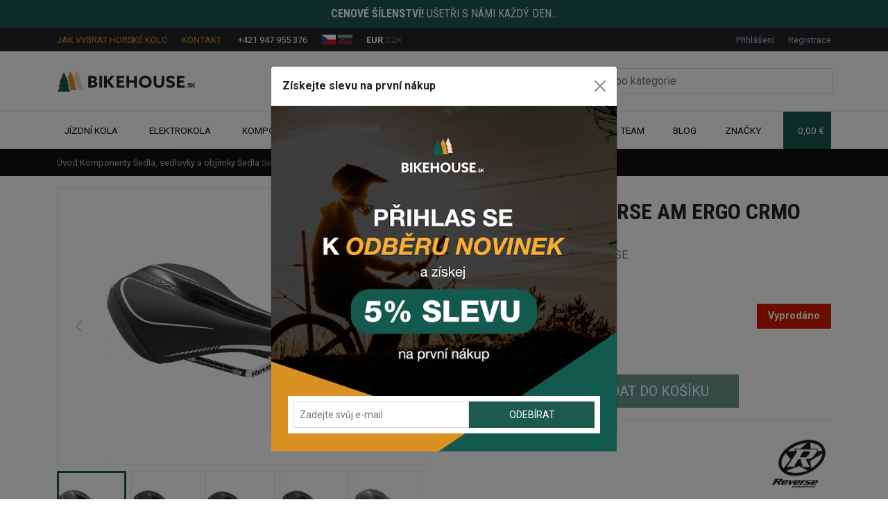

--- FILE ---
content_type: text/html; charset=utf-8
request_url: https://www.bikehouse.sk/cs/sedlo-mtb-reverse-am-ergo-crmo
body_size: 23182
content:
<!DOCTYPE html>
<html lang="cs" data-default-lang="sk" data-session-type="crawler" dir="ltr">
<head>
    <meta charset="UTF-8">
    <meta name="viewport" content="width=device-width,initial-scale=1">
    <meta name="format-detection" content="telephone=no">
    <meta name="robots" content="index,follow">
    <link rel="alternate" hreflang="x-default" href="https://www.bikehouse.sk/sedlo-mtb-reverse-am-ergo-crmo">
    <link rel="alternate" hreflang="cs" href="https://www.bikehouse.sk/cs/sedlo-mtb-reverse-am-ergo-crmo">
    <link rel="alternate" hreflang="sk" href="https://www.bikehouse.sk/sedlo-mtb-reverse-am-ergo-crmo">
    <title>Sedlo MTB Reverse AM Ergo CrMo | BIKEHOUSE.sk</title>
    <meta name="description" content="Kvalitní sedlo od značky REVERSE.">
    <meta name="keywords" content="mtb">
    <meta property="og:url" content="https://www.bikehouse.sk/cs/sedlo-mtb-reverse-am-ergo-crmo">
    <meta property="og:type" content="website">
    <meta property="og:site_name" content="BIKEHOUSE.sk">
    <meta property="og:title" content="Sedlo MTB Reverse AM Ergo CrMo | BIKEHOUSE.sk">
    <meta property="og:description" content="Kvalitní sedlo od značky REVERSE.">
    <meta property="og:image" content="https://www.bikehouse.sk/img/uploads/product/2021/09/990f3654-b8e8-4f6e-a9f3-f64df1da5d0a/sedlo-mtb-reverse-am-ergo-crmo.jpg">
    <link rel="preconnect" href="https://fonts.gstatic.com/" crossorigin>
    <link rel="stylesheet" href="https://fonts.googleapis.com/css?family=IBM Plex Sans:300,400,700,900&display=swap&subset=latin-ext">
    <style>
        :root {
            --font-title: "IBM Plex Sans";--font-text: "IBM Plex Sans";--color-primary: #0099FF;--color-secondary: #1C594F;--text-color: #111111;--text-color-muted: #6c757d;--text-color-primary: #0099FF;--text-color-secondary: #0d5db4;--background-color: #ffffff;--background-image: url("");--background-image-position: top;--background-image-repeat: no-repeat;--background-image-fixed: scroll;--footer-background-color: #111111;--menu-background-color: #0f6dd4;--menu-text-color: #ffffff;--mobile-menu-background-color: #0f6dd4;--mobile-menu-text-color: #ffffff;--menu-height: 3rem;--menu-font-size: 1rem;--button-background-color: #0099FF;--button-background-color-active: #0099FF;--button-text-color: #ffffff;--button-text-color-active: #ffffff;--button-radius: 0.25rem;--button-border-size: 0rem;--button-border-color: transparent;--button-border-color-active: transparent;--product-button-background-color-detail: #1C594F;--product-button-background-color-detail-active: #10322d;--product-button-text-color-detail: #ffffff;--product-button-background-color-buy: #32ad24;--product-button-background-color-buy-active: #26831b;--product-button-text-color-buy: #ffffff;--product-badge-radius: 0.25rem;--product-badge-color-new: #0f6dd4;--product-badge-text-color-new: #ffffff;--product-badge-color-discount: #d61900;--product-badge-text-color-discount: #ffffff;--product-badge-color-percentage: #fff032;--product-badge-text-color-percentage: #000000;--product-list-gutter-size: 1.5rem;--product-image-size: 100%;--block-radius: 0.25rem;--block-border-size: 1px;--block-border-color: #00000010;--form-control-border-size: 1px;--form-control-border-color: #00000030;--form-control-border-color-active: #184C43;--form-control-radius: 0.25rem;
        }
    </style>
    <link rel="stylesheet" href="/css/bikehouse.css?tag=1724313976">
    <link rel="canonical" href="https://www.bikehouse.sk/cs/sedlo-mtb-reverse-am-ergo-crmo">
    <link rel="icon" type="image/png" href="/img/thumbs/9cedfb9b-5fc3-481e-93aa-5fa4c06dfa3e/bikehouse-icon-16x16.webp" sizes="16x16">
    <link rel="icon" type="image/png" href="/img/thumbs/9cedfb9b-5fc3-481e-93aa-5fa4c06dfa3e/bikehouse-icon-32x32.webp" sizes="32x32">
    <link rel="icon" type="image/png" href="/img/thumbs/9cedfb9b-5fc3-481e-93aa-5fa4c06dfa3e/bikehouse-icon-48x48.webp" sizes="48x48">
    <link rel="icon" type="image/png" href="/img/thumbs/9cedfb9b-5fc3-481e-93aa-5fa4c06dfa3e/bikehouse-icon-96x96.webp" sizes="96x96">
    <link rel="icon" type="image/png" href="/img/thumbs/9cedfb9b-5fc3-481e-93aa-5fa4c06dfa3e/bikehouse-icon-192x192.webp" sizes="192x192">
    <link rel="icon" type="image/png" href="/img/thumbs/9cedfb9b-5fc3-481e-93aa-5fa4c06dfa3e/bikehouse-icon-256x256.webp" sizes="256x256">
        <meta name="google-site-verification" content="sgrO1cYq28oc5HQ30ncrgeMr2Gzj6QhtP_NPpWu4mOQ" />
<meta name="google-site-verification" content="xENSKKyyVRcY1j_4NQY8QUrc1vWYSHHyIdXpv3JNah0" />
<style>
  button[data-bs-target="#delivery"] {
    display: none!important;
  }
  
  .badge-christmas {
    display: none!important;
  }
  
.article a {
    color: #d99028;
    text-decoration: underline;
}

.article h3 {
    font-size: calc(1.05rem + 0.6vw);
}

.article h4 {
    font-size: calc(0.95rem + 0.6vw);
}

.article li {
    padding-bottom: 15px;
}

.category-long-description a {
    color: #d99028;
    text-decoration: underline;
}

.category-long-description h3 {
    font-size: calc(1.05rem + 0.6vw);
}

.category-long-description h4 {
    font-size: calc(0.95rem + 0.6vw);
}

.category-long-description li {
    padding-bottom: 15px;
}
  
  .cta-btn-cw {
  padding: 0.8rem 1.5rem;
  color: #fff !important;
  background-color: #1c594f;
  border: none;
  cursor: pointer;
  text-decoration: none !important;
  display: inline-block;
  text-align: center;
  max-width: 100%; 
  transition: background-color 0.3s ease;
}

.w200 { width: 200px; }
.w300 { width: 300px; }
.w400 { width: 400px; }
.w500 { width: 500px; }
.w600 { width: 600px; }
.wfw { width: 100%; }


.cta-btn-cw:hover {
  background-color: #12423a;
}

</style>
</head>
<body data-domain="www.bikehouse.sk" data-presenter="Product" data-action="default" data-content-id="10697">

<div class="ajax-spinner" id="ajax-spinner"><div class="lds-roller"><div></div><div></div><div></div><div></div><div></div><div></div><div></div><div></div></div></div>
<div class="site" itemscope itemtype="https://schema.org/WebSite">
    <meta itemprop="headline" content="Sedlo MTB Reverse AM Ergo CrMo">
    <meta itemprop="url" content="https://www.bikehouse.sk/cs">
    <meta itemprop="text" content="Kvalitní sedlo od značky REVERSE.">
<header>
    <div class="header-top">
        <a href="/cs/akcie"><div class="bg-primary py-2 text-white text-center font-special text-uppercase translation-inline"><p><strong>Cenové šílenství!</strong> Ušetři s námi každý den...</p></div></a>
        <div class="header-topbar">
            <div class="container">
                <div class="d-flex justify-content-between">
                    <div>
                        <ul>
                            <li>
                                <a class="d-none d-lg-inline-block text-uppercase text-primary me-3" href="/cs/blog/jak-vybrat-nejlepsi-horske-kolo">Jak vybrat horské kolo</a>
                                <a class="d-none d-lg-inline-block text-uppercase text-primary me-3" href="/cs/kontakt">Kontakt</a>
                                <span class="d-inline-block">
                                    <span class="iconify fs-6 text-primary me-1" data-icon="carbon:phone-filled" data-inline="false"></span>
                                    <a class="text-white" href="tel:+421947955376">+421 947 955 376</a>
                                </span>
                            </li>
                            <li class="locales" id="snippet--languageSwitch">
                                <a href="/cs/sedlo-mtb-reverse-am-ergo-crmo">
                                    <img height="14" src="/assets/admin/img/langs/cs.svg" alt="Czech" title="Czech">
                                </a>
                                <a href="/sedlo-mtb-reverse-am-ergo-crmo">
                                    <img height="14" src="/assets/admin/img/langs/sk.svg" alt="Slovak" title="Slovak" class="inactive">
                                </a>
                            </li>
                            <li>
                                <a href="/cs/sedlo-mtb-reverse-am-ergo-crmo?currencyCode=EUR&amp;do=changeCurrency" class="text-white fw-bold">EUR</a>
                                <a href="/cs/sedlo-mtb-reverse-am-ergo-crmo?currencyCode=CZK&amp;do=changeCurrency" class="text-muted">CZK</a>
                            </li>
                        </ul>
                    </div>
                    <div id="snippet--headerCustomerArea">
                        <ul>
                            <li>
                                <a data-bs-toggle="modal" data-bs-target="#sign-in-modal" href="#">Přihlášení</a>
                            </li>
                            <li>
                                <a data-bs-toggle="modal" data-bs-target="#sign-up-modal" href="#">Registrace</a>
                            </li>
                        </ul>
                    </div>
                </div>
            </div>
        </div>
        <div class="container">
            <div class="d-xl-flex justify-content-between align-items-center py-xl-4">
                <div class="d-none d-xl-block">
                    <a href="/cs">
                            <img class="header-logo" width="180" src="/img/uploads/system/2022/11/8461ae85-6367-4eaa-bbe4-574ee0dc1614/bikehouse-logo.svg" alt="BIKEHOUSE.sk logo">
                    </a>
                </div>
                <div class="header-search collapse" id="navbarSearch">
<form class="d-flex search-form" action="/cs/vyhladavanie" itemscope itemprop="potentialAction" itemtype="https://schema.org/SearchAction">
    <meta itemprop="target" content="https://www.bikehouse.sk/cs/vyhladavanie?query={query}">
    <div class="input-group">
        <input class="form-control" type="search" name="query" autocomplete="off" placeholder="Vyhledávejte produkty nebo kategorie"  itemprop="query-input">
        <button class="btn btn-outline-primary" type="submit" aria-label="Search">
            <span class="iconify fs-5" data-icon="bx:bx-search" data-inline="false"></span>
        </button>
        <button class="btn btn-outline-primary search-hide" type="button" data-bs-toggle="collapse" data-bs-target="#navbarSearch">
            <span class="iconify fs-5" data-icon="bi:x" data-inline="false"></span>
        </button>
    </div>
    <div class="search-results"></div>
</form>
                </div>
            </div>
        </div>
    </div>
    <div class="header-nav">
        <div class="header-sticky">
            <div class="container">
                <nav class="navbar navbar-light navbar-expand-xl navbar-top">
                    <div>
                        <button class="navbar-toggler" type="button" data-bs-toggle="collapse" data-bs-target="#navbarSupportedContent" aria-controls="navbarSupportedContent" aria-expanded="false" aria-label="Toggle navigation">
                            <span class="iconify fs-4" data-icon="cil:menu" data-inline="false"></span>
                        </button>
                        <a class="navbar-brand d-xl-none" href="/cs">
                                <img src="/img/uploads/system/2022/11/8461ae85-6367-4eaa-bbe4-574ee0dc1614/bikehouse-logo.svg" alt="BIKEHOUSE.sk logo">
                        </a>
                    </div>

                    <div class="d-flex">
                        <button class="navbar-toggler navbar-search" type="button" data-bs-toggle="collapse" data-bs-target="#navbarSearch" aria-controls="navbarSearch" aria-expanded="false" aria-label="Toggle search">
                            <span class="iconify fs-4" data-icon="bx:bx-search" data-inline="false"></span>
                        </button>

                        <div class="navbar-toggler basket" data-bs-toggle="modal" data-bs-target="#basket-modal" id="snippet--basketMobile">
                            <div class="d-flex align-items-center">
                                <span class="iconify fs-5 me-2" data-icon="feather:shopping-cart" data-inline="false"></span>
                                <div class="basket-quantity d-inline-block d-sm-none">0</div>
                                <div class="d-flex flex-column basket-label">
                                    <div>Košík</div>
                                </div>
                            </div>
                        </div>
                    </div>

                    <div class="collapse navbar-collapse mw-100" id="navbarSupportedContent">
                        <ul class="navbar-nav d-flex justify-content-between w-100">
                                        <li class="nav-item dropdown">
                                            <a class="nav-link dropdown-toggle d-flex align-items-center" role="button" href="/cs/jizdni-kola">
                                                Jízdní kola
                                                <span class="iconify text-black-50 ms-1 d-none d-xl-inline" data-icon="carbon:chevron-down" data-inline="false"></span>
                                            </a>
                                            <a class="mobile-dropdown d-xl-none" href="#" id="navbarDropdown" data-bs-toggle="dropdown" aria-haspopup="true" aria-expanded="false" role="button">
                                                <span class="iconify text-black-50 fs-3" data-icon="bi:plus" data-inline="false"></span>
                                            </a>
                                            <div class="dropdown-menu mega-menu pb-4" aria-labelledby="navbarDropdown">
                                                <div class="row gx-0">
                                                    <div class="col-xl-5">
                                                        <div class="px-4 pe-xl-0 mt-3">
                                                            <div class="w-100 category-badge-lg d-block mb-2 badge badge-main badge-image bg-white text-start" style="background-image: url(\/img\/thumbs\/834c1701-9c44-4626-a7ab-dff7b88154fb\/horske-bicykle-3-300x0\.webp)">
                                                                <a class="d-inline-block  fs-5 fw-bold font-special" href="/cs/horska-kola">Horská kola</a>
                                                                <div class="d-block d-sm-flex flex-sm-row justify-content-start pt-1">
                                                                        <div class="d-block d-sm-inline-block">
                                                                            <a class="d-inline-block w-auto mb-1 mb-sm-0 text-start small badge bg-dark text-white me-1" href="/cs/hardtail-kola">Pevné / Hardtail</a>
                                                                        </div>
                                                                        <div class="d-block d-sm-inline-block">
                                                                            <a class="d-inline-block w-auto mb-1 mb-sm-0 text-start small badge bg-dark text-white me-1" href="/cs/celoodpruzene-horske-kola">Celoodpružené</a>
                                                                        </div>
                                                                        <div class="d-block d-sm-inline-block">
                                                                            <a class="d-inline-block w-auto mb-1 mb-sm-0 text-start small badge bg-dark text-white me-1" href="/cs/damska-horska-kola">Dámské</a>
                                                                        </div>
                                                                </div>
                                                            </div>
                                                            <div class="w-100 category-badge-lg d-block mb-2 badge badge-main badge-image bg-white text-start" style="background-image: url(\/img\/thumbs\/3f124e37-fe9e-4c65-a725-b2115c5ee9b3\/trekingove-krosove-bicykle-1-300x0\.webp)">
                                                                <a class="d-inline-block mobile-smaller-font fs-5 fw-bold font-special" href="/cs/trekingova-crossova-kola">Trekingová / Crossová kola</a>
                                                                <div class="d-block d-sm-flex flex-sm-row justify-content-start pt-1">
                                                                        <div class="d-block d-sm-inline-block">
                                                                            <a class="d-inline-block w-auto mb-1 mb-sm-0 text-start small badge bg-dark text-white me-1" href="/cs/panska-trekingova-kola">Pánské</a>
                                                                        </div>
                                                                        <div class="d-block d-sm-inline-block">
                                                                            <a class="d-inline-block w-auto mb-1 mb-sm-0 text-start small badge bg-dark text-white me-1" href="/cs/damska-trekingova-kola">Dámské</a>
                                                                        </div>
                                                                </div>
                                                            </div>
                                                        </div>
                                                    </div>
                                                    <div class="col-xl-7">
                                                        <div class="px-4 mt-3">
                                                            <div class="row">
                                                                    <div class="col-md-6">
                                                                            <a class="d-flex justify-content-between align-items-center badge badge-main mb-2 bg-white text-start" href="/cs/mestska-kola">
                                                                                <span>Městská kola</span>
                                                                                <div>
                                                                                    <img class="img-lg" src="/img/thumbs/3f172276-a0c1-478f-8a2a-a0ce5c82194d/mestsky-bicykel-ctm-stamp-700c-2024-300x0.webp" alt="Městská kola">
                                                                                    <i class="iconify" data-icon="carbon:arrow-right"></i>
                                                                                </div>
                                                                            </a>
                                                                    </div>
                                                                    <div class="col-md-6">
                                                                            <a class="d-flex justify-content-between align-items-center badge badge-main mb-2 bg-white text-start" href="/cs/silnicni-kola">
                                                                                <span>Silniční kola</span>
                                                                                <div>
                                                                                    <img class="img-lg" src="/img/thumbs/17b233c2-6eb5-4b35-985c-6a6f96b81800/cestne-bicykle-1-300x0.webp" alt="Silniční kola">
                                                                                    <i class="iconify" data-icon="carbon:arrow-right"></i>
                                                                                </div>
                                                                            </a>
                                                                    </div>
                                                                    <div class="col-md-6">
                                                                            <a class="d-flex justify-content-between align-items-center badge badge-main mb-2 bg-white text-start" href="/cs/gravel-kola">
                                                                                <span>Gravel kola</span>
                                                                                <div>
                                                                                    <img class="img-lg" src="/img/thumbs/8d76dc75-29c1-4154-aaa7-25446f5540a4/gravel-bicykle-300x0.webp" alt="Gravel kola">
                                                                                    <i class="iconify" data-icon="carbon:arrow-right"></i>
                                                                                </div>
                                                                            </a>
                                                                    </div>
                                                                    <div class="col-md-6">
                                                                            <a class="d-flex justify-content-between align-items-center badge badge-main mb-2 bg-white text-start" href="/cs/detska-horska-kola">
                                                                                <span>Dětská kola</span>
                                                                                <div>
                                                                                    <img class="img-lg" src="/img/thumbs/ea9775ed-f5f7-4134-b70a-3567cbbde633/detske-bicykle-1-300x0.webp" alt="Dětská kola">
                                                                                    <i class="iconify" data-icon="carbon:arrow-right"></i>
                                                                                </div>
                                                                            </a>
                                                                    </div>
                                                                    <div class="col-md-6">
                                                                            <a class="d-flex justify-content-between align-items-center badge badge-main mb-2 bg-white text-start" href="/cs/dirt-kola">
                                                                                <span>Dirt kola</span>
                                                                                <div>
                                                                                    <img class="img-lg" src="/img/thumbs/9e2e0b00-6621-43af-af33-f05a4e4f4d82/dirt-bicykle-5-300x0.webp" alt="Dirt bicykle">
                                                                                    <i class="iconify" data-icon="carbon:arrow-right"></i>
                                                                                </div>
                                                                            </a>
                                                                    </div>
                                                                    <div class="col-md-6">
                                                                            <a href="https://www.bmxshop.sk/" target="_blank" class="d-flex justify-content-between align-items-center badge badge-main mb-2 bg-white text-start">
                                                                                <span>BMX kola</span>
                                                                                <div>
                                                                                    <img class="img-lg" src="/img/thumbs/f972cda3-281b-4fd3-9c0b-25ae5805a8d2/bmx-bicykle-1-300x0.webp" alt="BMX kola">
                                                                                    <i class="iconify" data-icon="carbon:arrow-right"></i>
                                                                                </div>
                                                                            </a>
                                                                    </div>
                                                                    <div class="col-md-6">
                                                                            <a class="d-flex justify-content-between align-items-center badge badge-main mb-2 bg-white text-start" href="/cs/cargo-kola">
                                                                                <span>Cargo kola</span>
                                                                                <div>
                                                                                    <img class="img-lg" src="/img/thumbs/92fcfa5c-fe6d-48cf-825b-0aa71c305fc6/cargo-bicykle-bikehouse-2-300x0.webp" alt="Cargo kola">
                                                                                    <i class="iconify" data-icon="carbon:arrow-right"></i>
                                                                                </div>
                                                                            </a>
                                                                    </div>
                                                                    <div class="col-md-6">
                                                                            <a class="d-flex justify-content-between align-items-center badge badge-main mb-2 bg-white text-start" href="/cs/vyprodej-kol">
                                                                                <span>Výprodej kol</span>
                                                                                <div>
                                                                                    <img class="img-lg" src="/img/thumbs/ed43a981-5024-4d0d-89d5-dae2e69086a2/vypredaj-bicyklov-bikehouse-300x0.webp" alt="Výprodej kol">
                                                                                    <i class="iconify" data-icon="carbon:arrow-right"></i>
                                                                                </div>
                                                                            </a>
                                                                    </div>
                                                            </div>
                                                        </div>
                                                    </div>
                                                </div>
                                            </div>
                                        </li>
                                        <li class="nav-item dropdown">
                                            <a class="nav-link dropdown-toggle d-flex align-items-center" role="button" href="/cs/elektrokola">
                                                Elektrokola
                                                <span class="iconify text-black-50 ms-1 d-none d-xl-inline" data-icon="carbon:chevron-down" data-inline="false"></span>
                                            </a>
                                            <a class="mobile-dropdown d-xl-none" href="#" id="navbarDropdown" data-bs-toggle="dropdown" aria-haspopup="true" aria-expanded="false" role="button">
                                                <span class="iconify text-black-50 fs-3" data-icon="bi:plus" data-inline="false"></span>
                                            </a>
                                            <div class="dropdown-menu mega-menu pb-4" aria-labelledby="navbarDropdown">
                                                <div class="row gx-0">
                                                    <div class="col-xl-5">
                                                        <div class="px-4 pe-xl-0 mt-3">
                                                            <div class="w-100 category-badge-lg d-block mb-2 badge badge-main badge-image bg-white text-start" style="background-image: url(\/img\/thumbs\/7c415e5d-2841-47f0-a490-f355b92a4484\/horske-elektrobicykle-celoodpruzene-300x0\.webp)">
                                                                <a class="d-inline-block  fs-5 fw-bold font-special" href="/cs/horska-elektrokola">Horská elektrokola</a>
                                                                <div class="d-block d-sm-flex flex-sm-row justify-content-start pt-1">
                                                                        <div class="d-block d-sm-inline-block">
                                                                            <a class="d-inline-block w-auto mb-1 mb-sm-0 text-start small badge bg-dark text-white me-1" href="/cs/hardtail-elektrokola">Pevné / Hardtail</a>
                                                                        </div>
                                                                        <div class="d-block d-sm-inline-block">
                                                                            <a class="d-inline-block w-auto mb-1 mb-sm-0 text-start small badge bg-dark text-white me-1" href="/cs/celoodpruzena-elektrokola">Celoodpružené</a>
                                                                        </div>
                                                                        <div class="d-block d-sm-inline-block">
                                                                            <a class="d-inline-block w-auto mb-1 mb-sm-0 text-start small badge bg-dark text-white me-1" href="/cs/damska-horska-elektrokola">Dámská</a>
                                                                        </div>
                                                                </div>
                                                            </div>
                                                            <div class="w-100 category-badge-lg d-block mb-2 badge badge-main badge-image bg-white text-start" style="background-image: url(\/img\/thumbs\/55cc7dbf-2b14-4887-a735-5b008b8e92be\/trekingove-krosove-elektrobicykle-300x0\.webp)">
                                                                <a class="d-inline-block mobile-smaller-font fs-5 fw-bold font-special" href="/cs/trekingova-crossova-elektrokola">Trekingová / Crossová elektrokola</a>
                                                                <div class="d-block d-sm-flex flex-sm-row justify-content-start pt-1">
                                                                        <div class="d-block d-sm-inline-block">
                                                                            <a class="d-inline-block w-auto mb-1 mb-sm-0 text-start small badge bg-dark text-white me-1" href="/cs/panska-trekingova-elektrokola">Pánské</a>
                                                                        </div>
                                                                        <div class="d-block d-sm-inline-block">
                                                                            <a class="d-inline-block w-auto mb-1 mb-sm-0 text-start small badge bg-dark text-white me-1" href="/cs/damska-trekingova-elektrokola">Dámské</a>
                                                                        </div>
                                                                </div>
                                                            </div>
                                                        </div>
                                                    </div>
                                                    <div class="col-xl-7">
                                                        <div class="px-4 mt-3">
                                                            <div class="row">
                                                                    <div class="col-md-6">
                                                                            <a class="d-flex justify-content-between align-items-center badge badge-main mb-2 bg-white text-start" href="/cs/mestska-elektrokola">
                                                                                <span>Městská elektrokola</span>
                                                                                <div>
                                                                                    <img class="img-lg" src="/img/thumbs/db4bc48d-433f-4696-abc3-feb2bcdefa9d/mestske-elektrobicykle-1-300x0.webp" alt="Městská elektrokola">
                                                                                    <i class="iconify" data-icon="carbon:arrow-right"></i>
                                                                                </div>
                                                                            </a>
                                                                    </div>
                                                                    <div class="col-md-6">
                                                                            <a class="d-flex justify-content-between align-items-center badge badge-main mb-2 bg-white text-start" href="/cs/gravel-elektrokola">
                                                                                <span>Gravel elektrokola</span>
                                                                                <div>
                                                                                    <img class="img-lg" src="/img/thumbs/8ffa9332-f168-4173-ae7c-d5ad2bc68199/gravel-elektrobicykle-bikehouse-300x0.webp" alt="Gravel elektrokola">
                                                                                    <i class="iconify" data-icon="carbon:arrow-right"></i>
                                                                                </div>
                                                                            </a>
                                                                    </div>
                                                                    <div class="col-md-6">
                                                                            <a class="d-flex justify-content-between align-items-center badge badge-main mb-2 bg-white text-start" href="/cs/silnicni-elektrokola">
                                                                                <span>Silniční elektrokola</span>
                                                                                <div>
                                                                                    <img class="img-lg" src="/img/thumbs/a04d7f6c-adcc-4ac7-82c5-1de3ba8d5605/cestne-elektrobicykle-bikehouse-300x0.webp" alt="Silniční elektrokola">
                                                                                    <i class="iconify" data-icon="carbon:arrow-right"></i>
                                                                                </div>
                                                                            </a>
                                                                    </div>
                                                                    <div class="col-md-6">
                                                                            <a class="d-flex justify-content-between align-items-center badge badge-main mb-2 bg-white text-start" href="/cs/detska-elektrokola">
                                                                                <span>Dětská elektrokola</span>
                                                                                <div>
                                                                                    <img class="img-lg" src="/img/thumbs/4828e311-7a29-49c1-8ae6-04511a521839/detske-elektrobicykle-300x0.webp" alt="Dětská elektrokola">
                                                                                    <i class="iconify" data-icon="carbon:arrow-right"></i>
                                                                                </div>
                                                                            </a>
                                                                    </div>
                                                                    <div class="col-md-6">
                                                                            <a class="d-flex justify-content-between align-items-center badge badge-main mb-2 bg-white text-start" href="/cs/elektrokola-podle-ceny">
                                                                                <span>Elektrokola podle ceny</span>
                                                                                <div>
                                                                                    <img class="img-lg" src="/img/thumbs/926de47e-5991-4124-8b24-a7a45715982d/elektrobicykle-podla-ceny-bikehouse-4-300x0.webp" alt="Elektrokola podle ceny">
                                                                                    <i class="iconify" data-icon="carbon:arrow-right"></i>
                                                                                </div>
                                                                            </a>
                                                                    </div>
                                                                    <div class="col-md-6">
                                                                            <a class="d-flex justify-content-between align-items-center badge badge-main mb-2 bg-white text-start" href="/cs/elektrokola-podle-velikosti">
                                                                                <span>Elektrokola podle velikosti</span>
                                                                                <div>
                                                                                    <img class="img-lg" src="/img/thumbs/811aef04-570d-4b78-8695-6ff90f7ab77d/elektrobicykle-podla-ceny-bikehouse-3-300x0.webp" alt="Elektrokola podle velikosti">
                                                                                    <i class="iconify" data-icon="carbon:arrow-right"></i>
                                                                                </div>
                                                                            </a>
                                                                    </div>
                                                                    <div class="col-md-6">
                                                                            <a class="d-flex justify-content-between align-items-center badge badge-main mb-2 bg-white text-start" href="/cs/elektrokola-podle-znacky">
                                                                                <span>Elektrokola podle značky</span>
                                                                                <div>
                                                                                    <img class="img-lg" src="/img/thumbs/9abc05e6-a30e-432f-8b2b-7e3323214100/elektrobicykle-podla-ceny-bikehouse-2-300x0.webp" alt="Elektrokola podle značky">
                                                                                    <i class="iconify" data-icon="carbon:arrow-right"></i>
                                                                                </div>
                                                                            </a>
                                                                    </div>
                                                                    <div class="col-md-6">
                                                                            <a class="d-flex justify-content-between align-items-center badge badge-main mb-2 bg-white text-start" href="/cs/vyprodej-elektrokol">
                                                                                <span>Výprodej elektrokol</span>
                                                                                <div>
                                                                                    <img class="img-lg" src="/img/thumbs/58b64154-c5b1-4de0-ae20-9f3fb63f3a3c/vypredaj-elektrobicyklov-bikehouse-2-300x0.webp" alt="Výprodej elektrokol">
                                                                                    <i class="iconify" data-icon="carbon:arrow-right"></i>
                                                                                </div>
                                                                            </a>
                                                                    </div>
                                                            </div>
                                                        </div>
                                                    </div>
                                                </div>
                                            </div>
                                        </li>
                                        <li class="nav-item dropdown">
                                            <a class="nav-link dropdown-toggle d-flex align-items-center" role="button" href="/cs/komponenty-na-kolo">
                                                Komponenty
                                                <span class="iconify text-black-50 ms-1 d-none d-xl-inline" data-icon="carbon:chevron-down" data-inline="false"></span>
                                            </a>
                                            <a class="mobile-dropdown dropdown-toggle-multi d-xl-none" aria-label="Dropdown menu toggle" href="#">
                                                <span class="iconify text-black-50 fs-3" data-icon="bi:plus" data-inline="false"></span>
                                            </a>
                                            <div class="dropdown-menu mega-menu pb-3 pt-3 px-4" aria-labelledby="navbarDropdown">
                                                <div class="row">
                                                        <div  class="col-6 col-md-6 col-lg-4 text-center category">
                                                                <div class="dropdown mb-2">
                                                                    <a class="w-100 d-inline-block badge bg-dark text-start p-0" href="/cs/ramy-na-kolo">
                                                                        <img src="/img/thumbs/5e8ae38d-b43e-46c0-8b07-fc1dbc87c89a/ramy-mtb-100x0.webp" alt="Rámy" width="40" height="40">
                                                                        <span class="d-inline-block ms-2 my-1">Rámy</span>
                                                                    </a>
                                                                        <a class="dropdown-toggle-multi" aria-label="Dropdown menu toggle" href="#">
                                                                            <span class="iconify text-white fs-3 opacity-1" data-icon="bi:plus" data-inline="false"></span>
                                                                        </a>
                                                                        <div class="dropdown-menu dropdown-submenu position-relative pb-2 mt-1" aria-labelledby="navbarDropdown">
                                                                                <div class="dropdown mb-1">
                                                                                    <a class="d-block text-start small badge bg-dark mb-1" href="/cs/celoodpruzene-ramy">Celoodpružené</a>
                                                                                </div>
                                                                                <div class="dropdown mb-1">
                                                                                    <a class="d-block text-start small badge bg-dark mb-1" href="/cs/hardtail-ramy">Hardtail</a>
                                                                                </div>
                                                                                <div class="dropdown mb-1">
                                                                                    <a class="d-block text-start small badge bg-dark mb-1" href="/cs/prislusenstvi-k-ramum-na-kolo">Příslušenství k rámům</a>
                                                                                </div>
                                                                        </div>
                                                                </div>
                                                                <div class="dropdown mb-2">
                                                                    <a class="w-100 d-inline-block badge bg-dark text-start p-0" href="/cs/gripy-omotavky-koncovky">
                                                                        <img src="/img/thumbs/910f8ad7-386b-499f-a772-2c1112815380/gripy-omotavky-koncovky-mtb-100x0.webp" alt="Gripy, omotávky a koncovky" width="40" height="40">
                                                                        <span class="d-inline-block ms-2 my-1">Gripy, omotávky a koncovky</span>
                                                                    </a>
                                                                        <a class="dropdown-toggle-multi" aria-label="Dropdown menu toggle" href="#">
                                                                            <span class="iconify text-white fs-3 opacity-1" data-icon="bi:plus" data-inline="false"></span>
                                                                        </a>
                                                                        <div class="dropdown-menu dropdown-submenu position-relative pb-2 mt-1" aria-labelledby="navbarDropdown">
                                                                                <div class="dropdown mb-1">
                                                                                    <a class="d-block text-start small badge bg-dark mb-1" href="/cs/gripy-na-kolo">Gripy</a>
                                                                                        <a class="dropdown-toggle-multi" aria-label="Dropdown menu toggle" href="#">
                                                                                            <span class="iconify text-white fs-4 opacity-1" data-icon="bi:plus" data-inline="false"></span>
                                                                                        </a>
                                                                                        <div class="dropdown-menu dropdown-submenu position-relative pb-2 mt-1" aria-labelledby="navbarDropdown">
                                                                                            <a class="d-block text-start small badge bg-dark mb-1" href="/cs/gripy-s-objimkou">Gripy s objímkou</a>
                                                                                            <a class="d-block text-start small badge bg-dark mb-1" href="/cs/gripy-bez-objimky">Gripy bez objímky</a>
                                                                                            <a class="d-block text-start small badge bg-dark mb-1" href="/cs/gumove-gripy">Gumové gripy</a>
                                                                                            <a class="d-block text-start small badge bg-dark mb-1" href="/cs/penove-gripy">Pěnové gripy</a>
                                                                                            <a class="d-block text-start small badge bg-dark mb-1" href="/cs/silikonove-gripy">Silikonové gripy</a>
                                                                                            <a class="d-block text-start small badge bg-dark mb-1" href="/cs/ergonomicke-gripy">Ergonomické gripy</a>
                                                                                            <a class="d-block text-start small badge bg-dark mb-1" href="/cs/gripy-na-detske-kolo">Gripy na dětské kolo</a>
                                                                                        </div>
                                                                                </div>
                                                                                <div class="dropdown mb-1">
                                                                                    <a class="d-block text-start small badge bg-dark mb-1" href="/cs/koncovky-na-kolo">Koncovky</a>
                                                                                </div>
                                                                                <div class="dropdown mb-1">
                                                                                    <a class="d-block text-start small badge bg-dark mb-1" href="/cs/omotavky-na-kolo">Omotávky</a>
                                                                                </div>
                                                                                <div class="dropdown mb-1">
                                                                                    <a class="d-block text-start small badge bg-dark mb-1" href="/cs/rohy-na-kolo">Rohy</a>
                                                                                </div>
                                                                        </div>
                                                                </div>
                                                                <div class="dropdown mb-2">
                                                                    <a class="w-100 d-inline-block badge bg-dark text-start p-0" href="/cs/hlavova-slozeni-na-kolo">
                                                                        <img src="/img/thumbs/c5e3c7a6-9fb9-460f-9616-181e7268a441/hlavove-zlozenia-mtb-100x0.webp" alt="Hlavová složení" width="40" height="40">
                                                                        <span class="d-inline-block ms-2 my-1">Hlavová složení</span>
                                                                    </a>
                                                                        <a class="dropdown-toggle-multi" aria-label="Dropdown menu toggle" href="#">
                                                                            <span class="iconify text-white fs-3 opacity-1" data-icon="bi:plus" data-inline="false"></span>
                                                                        </a>
                                                                        <div class="dropdown-menu dropdown-submenu position-relative pb-2 mt-1" aria-labelledby="navbarDropdown">
                                                                                <div class="dropdown mb-1">
                                                                                    <a class="d-block text-start small badge bg-dark mb-1" href="/cs/integrovana-hlavova-slozeni">Integrováná</a>
                                                                                </div>
                                                                                <div class="dropdown mb-1">
                                                                                    <a class="d-block text-start small badge bg-dark mb-1" href="/cs/semi-integrovana-hlavova-slozeni">Semi integrovaná</a>
                                                                                </div>
                                                                                <div class="dropdown mb-1">
                                                                                    <a class="d-block text-start small badge bg-dark mb-1" href="/cs/neintegrovana-hlavova-slozeni">Neintegrovaná</a>
                                                                                </div>
                                                                                <div class="dropdown mb-1">
                                                                                    <a class="d-block text-start small badge bg-dark mb-1" href="/cs/ostatni-hlavova-slozeni">Ostatní</a>
                                                                                </div>
                                                                                <div class="dropdown mb-1">
                                                                                    <a class="d-block text-start small badge bg-dark mb-1" href="/cs/hlavova-slozeni-prislusenstvi">Příslušenství</a>
                                                                                </div>
                                                                        </div>
                                                                </div>
                                                                <div class="dropdown mb-2">
                                                                    <a class="w-100 d-inline-block badge bg-dark text-start p-0" href="/cs/pohon">
                                                                        <img src="/img/thumbs/d6a94d6c-16c5-4228-99b7-920c7d5254ee/pohon-mtb-100x0.webp" alt="Pohon" width="40" height="40">
                                                                        <span class="d-inline-block ms-2 my-1">Pohon</span>
                                                                    </a>
                                                                        <a class="dropdown-toggle-multi" aria-label="Dropdown menu toggle" href="#">
                                                                            <span class="iconify text-white fs-3 opacity-1" data-icon="bi:plus" data-inline="false"></span>
                                                                        </a>
                                                                        <div class="dropdown-menu dropdown-submenu position-relative pb-2 mt-1" aria-labelledby="navbarDropdown">
                                                                                <div class="dropdown mb-1">
                                                                                    <a class="d-block text-start small badge bg-dark mb-1" href="/cs/kliky-na-kolo">Kliky</a>
                                                                                </div>
                                                                                <div class="dropdown mb-1">
                                                                                    <a class="d-block text-start small badge bg-dark mb-1" href="/cs/prevodniky-na-kolo">Převodníky</a>
                                                                                </div>
                                                                                <div class="dropdown mb-1">
                                                                                    <a class="d-block text-start small badge bg-dark mb-1" href="/cs/retezy-na-kolo">Řetězy</a>
                                                                                        <a class="dropdown-toggle-multi" aria-label="Dropdown menu toggle" href="#">
                                                                                            <span class="iconify text-white fs-4 opacity-1" data-icon="bi:plus" data-inline="false"></span>
                                                                                        </a>
                                                                                        <div class="dropdown-menu dropdown-submenu position-relative pb-2 mt-1" aria-labelledby="navbarDropdown">
                                                                                            <a class="d-block text-start small badge bg-dark mb-1" href="/cs/12-rychlostni-retezy">12 rychlostní</a>
                                                                                            <a class="d-block text-start small badge bg-dark mb-1" href="/cs/11-rychlostni-retezy">11 rychlostní</a>
                                                                                            <a class="d-block text-start small badge bg-dark mb-1" href="/cs/10-rychlostni-retezy">10 rychlostní</a>
                                                                                            <a class="d-block text-start small badge bg-dark mb-1" href="/cs/9-rychlostni-retezy">9 rychlostní</a>
                                                                                            <a class="d-block text-start small badge bg-dark mb-1" href="/cs/6-7-8-rychlostni-retezy">6,7,8 rychlostní</a>
                                                                                            <a class="d-block text-start small badge bg-dark mb-1" href="/cs/jednorychlostni-retezy">Jednorychlostní</a>
                                                                                            <a class="d-block text-start small badge bg-dark mb-1" href="/cs/spojky-retezu">Spojky řetězu</a>
                                                                                        </div>
                                                                                </div>
                                                                                <div class="dropdown mb-1">
                                                                                    <a class="d-block text-start small badge bg-dark mb-1" href="/cs/kazety">Kazety</a>
                                                                                        <a class="dropdown-toggle-multi" aria-label="Dropdown menu toggle" href="#">
                                                                                            <span class="iconify text-white fs-4 opacity-1" data-icon="bi:plus" data-inline="false"></span>
                                                                                        </a>
                                                                                        <div class="dropdown-menu dropdown-submenu position-relative pb-2 mt-1" aria-labelledby="navbarDropdown">
                                                                                            <a class="d-block text-start small badge bg-dark mb-1" href="/cs/12-rychlostni-kazety">12 rychlostní</a>
                                                                                            <a class="d-block text-start small badge bg-dark mb-1" href="/cs/11-rychlostni-kazety">11 rychlostní</a>
                                                                                            <a class="d-block text-start small badge bg-dark mb-1" href="/cs/10-rychlostni-kazety">10 rychlostní</a>
                                                                                            <a class="d-block text-start small badge bg-dark mb-1" href="/cs/9-rychlostni-kazety">9 rychlostní</a>
                                                                                            <a class="d-block text-start small badge bg-dark mb-1" href="/cs/6-7-8-rychlostni-kazety">6,7,8 rychlostní</a>
                                                                                            <a class="d-block text-start small badge bg-dark mb-1" href="/cs/pastorky">Pastorky</a>
                                                                                            <a class="d-block text-start small badge bg-dark mb-1" href="/cs/ostatni-dily-kazety">Ostatní</a>
                                                                                        </div>
                                                                                </div>
                                                                                <div class="dropdown mb-1">
                                                                                    <a class="d-block text-start small badge bg-dark mb-1" href="/cs/presmykace">Přesmykače</a>
                                                                                </div>
                                                                                <div class="dropdown mb-1">
                                                                                    <a class="d-block text-start small badge bg-dark mb-1" href="/cs/prehazovacky">Přehazovačky</a>
                                                                                        <a class="dropdown-toggle-multi" aria-label="Dropdown menu toggle" href="#">
                                                                                            <span class="iconify text-white fs-4 opacity-1" data-icon="bi:plus" data-inline="false"></span>
                                                                                        </a>
                                                                                        <div class="dropdown-menu dropdown-submenu position-relative pb-2 mt-1" aria-labelledby="navbarDropdown">
                                                                                            <a class="d-block text-start small badge bg-dark mb-1" href="/cs/12-rychlostni-prehazovacky">12 rychlostní</a>
                                                                                            <a class="d-block text-start small badge bg-dark mb-1" href="/cs/11-rychlostni-prehazovacky">11 rychlostní</a>
                                                                                            <a class="d-block text-start small badge bg-dark mb-1" href="/cs/10-rychlostni-prehazovacky">10 rychlostní</a>
                                                                                            <a class="d-block text-start small badge bg-dark mb-1" href="/cs/9-rychlostni-prehazovacky">9 rychlostní</a>
                                                                                            <a class="d-block text-start small badge bg-dark mb-1" href="/cs/6-7-8-rychlostni-prehazovacky">6,7,8 rychlostní</a>
                                                                                            <a class="d-block text-start small badge bg-dark mb-1" href="/cs/prislusenstvi-prehazovacky">Příslušenství</a>
                                                                                        </div>
                                                                                </div>
                                                                                <div class="dropdown mb-1">
                                                                                    <a class="d-block text-start small badge bg-dark mb-1" href="/cs/razeni">Řazení</a>
                                                                                        <a class="dropdown-toggle-multi" aria-label="Dropdown menu toggle" href="#">
                                                                                            <span class="iconify text-white fs-4 opacity-1" data-icon="bi:plus" data-inline="false"></span>
                                                                                        </a>
                                                                                        <div class="dropdown-menu dropdown-submenu position-relative pb-2 mt-1" aria-labelledby="navbarDropdown">
                                                                                            <a class="d-block text-start small badge bg-dark mb-1" href="/cs/prave-razeni-na-kolo">Pravé</a>
                                                                                            <a class="d-block text-start small badge bg-dark mb-1" href="/cs/leva-razeni-na-kolo">Levé</a>
                                                                                            <a class="d-block text-start small badge bg-dark mb-1" href="/cs/sety-razeni">Sety řazení</a>
                                                                                        </div>
                                                                                </div>
                                                                                <div class="dropdown mb-1">
                                                                                    <a class="d-block text-start small badge bg-dark mb-1" href="/cs/lanka-bowdeny">Lanka a bowdeny</a>
                                                                                        <a class="dropdown-toggle-multi" aria-label="Dropdown menu toggle" href="#">
                                                                                            <span class="iconify text-white fs-4 opacity-1" data-icon="bi:plus" data-inline="false"></span>
                                                                                        </a>
                                                                                        <div class="dropdown-menu dropdown-submenu position-relative pb-2 mt-1" aria-labelledby="navbarDropdown">
                                                                                            <a class="d-block text-start small badge bg-dark mb-1" href="/cs/brzdove-lanka">Brzdové</a>
                                                                                            <a class="d-block text-start small badge bg-dark mb-1" href="/cs/radici-lanka">Řadicí</a>
                                                                                            <a class="d-block text-start small badge bg-dark mb-1" href="/cs/prislusenstvi-k-lankam-a-bowdenum">Příslušenství</a>
                                                                                        </div>
                                                                                </div>
                                                                                <div class="dropdown mb-1">
                                                                                    <a class="d-block text-start small badge bg-dark mb-1" href="/cs/singlespeed">Singlespeed</a>
                                                                                </div>
                                                                                <div class="dropdown mb-1">
                                                                                    <a class="d-block text-start small badge bg-dark mb-1" href="/cs/sady-pohonu">Sady pohonu</a>
                                                                                </div>
                                                                        </div>
                                                                </div>
                                                                <div class="dropdown mb-2">
                                                                    <a class="w-100 d-inline-block badge bg-dark text-start p-0" href="/cs/zapletena-kola-na-kolo">
                                                                        <img src="/img/thumbs/0fddfed2-b3b2-4557-a1da-4e47234b9a23/zapletene-kolesa-mtb-100x0.webp" alt="Zapletená kola" width="40" height="40">
                                                                        <span class="d-inline-block ms-2 my-1">Zapletená kola</span>
                                                                    </a>
                                                                        <a class="dropdown-toggle-multi" aria-label="Dropdown menu toggle" href="#">
                                                                            <span class="iconify text-white fs-3 opacity-1" data-icon="bi:plus" data-inline="false"></span>
                                                                        </a>
                                                                        <div class="dropdown-menu dropdown-submenu position-relative pb-2 mt-1" aria-labelledby="navbarDropdown">
                                                                                <div class="dropdown mb-1">
                                                                                    <a class="d-block text-start small badge bg-dark mb-1" href="/cs/predni-kola-na-kolo">Přední kola</a>
                                                                                </div>
                                                                                <div class="dropdown mb-1">
                                                                                    <a class="d-block text-start small badge bg-dark mb-1" href="/cs/zadni-kola-na-kolo">Zadní kola</a>
                                                                                </div>
                                                                                <div class="dropdown mb-1">
                                                                                    <a class="d-block text-start small badge bg-dark mb-1" href="/cs/sety-kol">Sety kol</a>
                                                                                </div>
                                                                        </div>
                                                                </div>
                                                        </div>
                                                        <div  class="col-6 col-md-6 col-lg-4 text-center category">
                                                                <div class="dropdown mb-2">
                                                                    <a class="w-100 d-inline-block badge bg-dark text-start p-0" href="/cs/vidlice-a-tlumice">
                                                                        <img src="/img/thumbs/30e7b447-8c5d-48c4-91e7-c92bb4625963/vidlice-tlmice-mtb-100x0.webp" alt="Vidlice a tlumiče" width="40" height="40">
                                                                        <span class="d-inline-block ms-2 my-1">Vidlice a tlumiče</span>
                                                                    </a>
                                                                        <a class="dropdown-toggle-multi" aria-label="Dropdown menu toggle" href="#">
                                                                            <span class="iconify text-white fs-3 opacity-1" data-icon="bi:plus" data-inline="false"></span>
                                                                        </a>
                                                                        <div class="dropdown-menu dropdown-submenu position-relative pb-2 mt-1" aria-labelledby="navbarDropdown">
                                                                                <div class="dropdown mb-1">
                                                                                    <a class="d-block text-start small badge bg-dark mb-1" href="/cs/vidlice-na-kolo">Vidlice</a>
                                                                                        <a class="dropdown-toggle-multi" aria-label="Dropdown menu toggle" href="#">
                                                                                            <span class="iconify text-white fs-4 opacity-1" data-icon="bi:plus" data-inline="false"></span>
                                                                                        </a>
                                                                                        <div class="dropdown-menu dropdown-submenu position-relative pb-2 mt-1" aria-labelledby="navbarDropdown">
                                                                                            <a class="d-block text-start small badge bg-dark mb-1" href="/cs/vidlice-26">26"</a>
                                                                                            <a class="d-block text-start small badge bg-dark mb-1" href="/cs/vidlice-27-5">27,5"</a>
                                                                                            <a class="d-block text-start small badge bg-dark mb-1" href="/cs/vidlice-29">29"</a>
                                                                                            <a class="d-block text-start small badge bg-dark mb-1" href="/cs/ostatni-vidlice">Ostatní</a>
                                                                                        </div>
                                                                                </div>
                                                                                <div class="dropdown mb-1">
                                                                                    <a class="d-block text-start small badge bg-dark mb-1" href="/cs/tlumice">Tlumiče</a>
                                                                                </div>
                                                                                <div class="dropdown mb-1">
                                                                                    <a class="d-block text-start small badge bg-dark mb-1" href="/cs/vidlice-tlumice-prislusenstvi">Náhradní díly a příslušenství</a>
                                                                                </div>
                                                                                <div class="dropdown mb-1">
                                                                                    <a class="d-block text-start small badge bg-dark mb-1" href="/cs/pumpy-na-odpruzeni">Pumpy na odpružení</a>
                                                                                </div>
                                                                        </div>
                                                                </div>
                                                                <div class="dropdown mb-2">
                                                                    <a class="w-100 d-inline-block badge bg-dark text-start p-0" href="/cs/predstavce-a-riditka-na-kolo">
                                                                        <img src="/img/thumbs/7e6ff8b1-55ac-4527-a7cb-46270ae55f47/predstavce-riaditka-mtb-100x0.webp" alt="Představce a řídítka" width="40" height="40">
                                                                        <span class="d-inline-block ms-2 my-1">Představce a řídítka</span>
                                                                    </a>
                                                                        <a class="dropdown-toggle-multi" aria-label="Dropdown menu toggle" href="#">
                                                                            <span class="iconify text-white fs-3 opacity-1" data-icon="bi:plus" data-inline="false"></span>
                                                                        </a>
                                                                        <div class="dropdown-menu dropdown-submenu position-relative pb-2 mt-1" aria-labelledby="navbarDropdown">
                                                                                <div class="dropdown mb-1">
                                                                                    <a class="d-block text-start small badge bg-dark mb-1" href="/cs/predstavce-na-kolo">Představce</a>
                                                                                </div>
                                                                                <div class="dropdown mb-1">
                                                                                    <a class="d-block text-start small badge bg-dark mb-1" href="/cs/riditka-na-kolo">Řídítka</a>
                                                                                </div>
                                                                                <div class="dropdown mb-1">
                                                                                    <a class="d-block text-start small badge bg-dark mb-1" href="/cs/prislusenstvi-k-predstavcum-a-riditkum">Příslušenství</a>
                                                                                </div>
                                                                        </div>
                                                                </div>
                                                                <div class="dropdown mb-2">
                                                                    <a class="w-100 d-inline-block badge bg-dark text-start p-0" href="/cs/brzdy">
                                                                        <img src="/img/thumbs/079340e0-bf20-4594-b0e2-37c28483d7ce/brzdy-mtb-100x0.webp" alt="Brzdy" width="40" height="40">
                                                                        <span class="d-inline-block ms-2 my-1">Brzdy</span>
                                                                    </a>
                                                                        <a class="dropdown-toggle-multi" aria-label="Dropdown menu toggle" href="#">
                                                                            <span class="iconify text-white fs-3 opacity-1" data-icon="bi:plus" data-inline="false"></span>
                                                                        </a>
                                                                        <div class="dropdown-menu dropdown-submenu position-relative pb-2 mt-1" aria-labelledby="navbarDropdown">
                                                                                <div class="dropdown mb-1">
                                                                                    <a class="d-block text-start small badge bg-dark mb-1" href="/cs/kotoucove-brzdy">Kotoučové brzdy</a>
                                                                                </div>
                                                                                <div class="dropdown mb-1">
                                                                                    <a class="d-block text-start small badge bg-dark mb-1" href="/cs/brzdove-adaptery">Brzdové adaptéry</a>
                                                                                </div>
                                                                                <div class="dropdown mb-1">
                                                                                    <a class="d-block text-start small badge bg-dark mb-1" href="/cs/brzdove-kotouce">Brzdové kotouče</a>
                                                                                </div>
                                                                                <div class="dropdown mb-1">
                                                                                    <a class="d-block text-start small badge bg-dark mb-1" href="/cs/brzdove-plotynky">Brzdové plotýnky</a>
                                                                                        <a class="dropdown-toggle-multi" aria-label="Dropdown menu toggle" href="#">
                                                                                            <span class="iconify text-white fs-4 opacity-1" data-icon="bi:plus" data-inline="false"></span>
                                                                                        </a>
                                                                                        <div class="dropdown-menu dropdown-submenu position-relative pb-2 mt-1" aria-labelledby="navbarDropdown">
                                                                                            <a class="d-block text-start small badge bg-dark mb-1" href="/cs/rafkove-brzdove-desticky">Ráfkové</a>
                                                                                            <a class="d-block text-start small badge bg-dark mb-1" href="/cs/kotoucove-brzdove-desticky">Kotoučové</a>
                                                                                        </div>
                                                                                </div>
                                                                                <div class="dropdown mb-1">
                                                                                    <a class="d-block text-start small badge bg-dark mb-1" href="/cs/brzdy-dily-prislusenstvi">Náhradní díly a příslušenství</a>
                                                                                </div>
                                                                                <div class="dropdown mb-1">
                                                                                    <a class="d-block text-start small badge bg-dark mb-1" href="/cs/brzdove-kapaliny">Brzdové kapaliny</a>
                                                                                </div>
                                                                                <div class="dropdown mb-1">
                                                                                    <a class="d-block text-start small badge bg-dark mb-1" href="/cs/rafkove-brzdy">Ráfkové brzdy</a>
                                                                                </div>
                                                                                <div class="dropdown mb-1">
                                                                                    <a class="d-block text-start small badge bg-dark mb-1" href="/cs/brzdove-packy-na-kolo">Brzdové páčky</a>
                                                                                </div>
                                                                                <div class="dropdown mb-1">
                                                                                    <a class="d-block text-start small badge bg-dark mb-1" href="/cs/brzdova-lanka-bowdeny-gyro">Brzdová lanka, bowdeny a gyro</a>
                                                                                </div>
                                                                                <div class="dropdown mb-1">
                                                                                    <a class="d-block text-start small badge bg-dark mb-1" href="/cs/brzdove-trmeny">Brzdové třmeny</a>
                                                                                </div>
                                                                        </div>
                                                                </div>
                                                                <div class="dropdown mb-2">
                                                                    <a class="w-100 d-inline-block badge bg-dark text-start p-0" href="/cs/mtb-sedla-sedlovky-objimky">
                                                                        <img src="/img/thumbs/b2cb3ed1-7820-42a3-aca1-c018256e1fcd/sedla-sedlovky-objimky-mtb-100x0.webp" alt="Sedla, sedlovky a objímky" width="40" height="40">
                                                                        <span class="d-inline-block ms-2 my-1">Sedla, sedlovky a objímky</span>
                                                                    </a>
                                                                        <a class="dropdown-toggle-multi" aria-label="Dropdown menu toggle" href="#">
                                                                            <span class="iconify text-white fs-3 opacity-1" data-icon="bi:plus" data-inline="false"></span>
                                                                        </a>
                                                                        <div class="dropdown-menu dropdown-submenu position-relative pb-2 mt-1" aria-labelledby="navbarDropdown">
                                                                                <div class="dropdown mb-1">
                                                                                    <a class="d-block text-start small badge bg-dark mb-1" href="/cs/sedla-na-kolo">Sedla</a>
                                                                                </div>
                                                                                <div class="dropdown mb-1">
                                                                                    <a class="d-block text-start small badge bg-dark mb-1" href="/cs/sedlove-objimky-na-kolo">Sedlové objímky</a>
                                                                                </div>
                                                                                <div class="dropdown mb-1">
                                                                                    <a class="d-block text-start small badge bg-dark mb-1" href="/cs/sedlovky-na-kolo">Sedlovky</a>
                                                                                        <a class="dropdown-toggle-multi" aria-label="Dropdown menu toggle" href="#">
                                                                                            <span class="iconify text-white fs-4 opacity-1" data-icon="bi:plus" data-inline="false"></span>
                                                                                        </a>
                                                                                        <div class="dropdown-menu dropdown-submenu position-relative pb-2 mt-1" aria-labelledby="navbarDropdown">
                                                                                            <a class="d-block text-start small badge bg-dark mb-1" href="/cs/pevne-sedlovky">Pevné</a>
                                                                                            <a class="d-block text-start small badge bg-dark mb-1" href="/cs/teleskopicke-sedlovky">Teleskopické</a>
                                                                                            <a class="d-block text-start small badge bg-dark mb-1" href="/cs/prislusenstvi-k-sedlovkam">Příslušenství</a>
                                                                                        </div>
                                                                                </div>
                                                                        </div>
                                                                </div>
                                                                <div class="dropdown mb-2">
                                                                    <a class="w-100 d-inline-block badge bg-dark text-start p-0" href="/cs/loziska-na-bicykel-z85">
                                                                        <span class="d-inline-block ms-2 my-1">Ložiská</span>
                                                                    </a>
                                                                </div>
                                                        </div>
                                                        <div  class="col-6 col-md-6 col-lg-4 text-center category">
                                                                <div class="dropdown mb-2">
                                                                    <a class="w-100 d-inline-block badge bg-dark text-start p-0" href="/cs/naboje-rafky-a-vyplety">
                                                                        <img src="/img/thumbs/f26fb7d4-7dc6-40d0-80e3-7bfa2e5f0c27/naboje-rafiky-vyplety-mtb-100x0.webp" alt="Náboje, ráfky a výplety" width="40" height="40">
                                                                        <span class="d-inline-block ms-2 my-1">Náboje, ráfky a výplety</span>
                                                                    </a>
                                                                        <a class="dropdown-toggle-multi" aria-label="Dropdown menu toggle" href="#">
                                                                            <span class="iconify text-white fs-3 opacity-1" data-icon="bi:plus" data-inline="false"></span>
                                                                        </a>
                                                                        <div class="dropdown-menu dropdown-submenu position-relative pb-2 mt-1" aria-labelledby="navbarDropdown">
                                                                                <div class="dropdown mb-1">
                                                                                    <a class="d-block text-start small badge bg-dark mb-1" href="/cs/rafky-p4f">Ráfky</a>
                                                                                        <a class="dropdown-toggle-multi" aria-label="Dropdown menu toggle" href="#">
                                                                                            <span class="iconify text-white fs-4 opacity-1" data-icon="bi:plus" data-inline="false"></span>
                                                                                        </a>
                                                                                        <div class="dropdown-menu dropdown-submenu position-relative pb-2 mt-1" aria-labelledby="navbarDropdown">
                                                                                            <a class="d-block text-start small badge bg-dark mb-1" href="/cs/rafky-26">26"</a>
                                                                                            <a class="d-block text-start small badge bg-dark mb-1" href="/cs/rafky-27-5">27,5"</a>
                                                                                            <a class="d-block text-start small badge bg-dark mb-1" href="/cs/rafky-29">29"</a>
                                                                                            <a class="d-block text-start small badge bg-dark mb-1" href="/cs/ostatni-rafky">Ostatní</a>
                                                                                            <a class="d-block text-start small badge bg-dark mb-1" href="/cs/pasky-do-rafku-na-kolo">Pásky do ráfků</a>
                                                                                        </div>
                                                                                </div>
                                                                                <div class="dropdown mb-1">
                                                                                    <a class="d-block text-start small badge bg-dark mb-1" href="/cs/naboje">Náboje</a>
                                                                                        <a class="dropdown-toggle-multi" aria-label="Dropdown menu toggle" href="#">
                                                                                            <span class="iconify text-white fs-4 opacity-1" data-icon="bi:plus" data-inline="false"></span>
                                                                                        </a>
                                                                                        <div class="dropdown-menu dropdown-submenu position-relative pb-2 mt-1" aria-labelledby="navbarDropdown">
                                                                                            <a class="d-block text-start small badge bg-dark mb-1" href="/cs/predni-naboje">Přední náboje</a>
                                                                                            <a class="d-block text-start small badge bg-dark mb-1" href="/cs/zadni-naboje">Zadní náboje</a>
                                                                                            <a class="d-block text-start small badge bg-dark mb-1" href="/cs/nahradni-dily-pro-naboje-na-kolo">Náhradní díly pro náboje</a>
                                                                                        </div>
                                                                                </div>
                                                                                <div class="dropdown mb-1">
                                                                                    <a class="d-block text-start small badge bg-dark mb-1" href="/cs/vyplety-kol">Výplety</a>
                                                                                        <a class="dropdown-toggle-multi" aria-label="Dropdown menu toggle" href="#">
                                                                                            <span class="iconify text-white fs-4 opacity-1" data-icon="bi:plus" data-inline="false"></span>
                                                                                        </a>
                                                                                        <div class="dropdown-menu dropdown-submenu position-relative pb-2 mt-1" aria-labelledby="navbarDropdown">
                                                                                            <a class="d-block text-start small badge bg-dark mb-1" href="/cs/spice-na-kolo">Špice</a>
                                                                                            <a class="d-block text-start small badge bg-dark mb-1" href="/cs/niple-na-kolo">Niple</a>
                                                                                        </div>
                                                                                </div>
                                                                                <div class="dropdown mb-1">
                                                                                    <a class="d-block text-start small badge bg-dark mb-1" href="/cs/ostatni-dily-ke-spicum-a-niplum">Ostatní</a>
                                                                                </div>
                                                                        </div>
                                                                </div>
                                                                <div class="dropdown mb-2">
                                                                    <a class="w-100 d-inline-block badge bg-dark text-start p-0" href="/cs/stredova-slozeni-na-kolo">
                                                                        <img src="/img/thumbs/2f80ecac-f309-40ed-b1f1-b730e9762ed7/stredove-zlozenia-mtb-100x0.webp" alt="Středová složení" width="40" height="40">
                                                                        <span class="d-inline-block ms-2 my-1">Středová složení</span>
                                                                    </a>
                                                                        <a class="dropdown-toggle-multi" aria-label="Dropdown menu toggle" href="#">
                                                                            <span class="iconify text-white fs-3 opacity-1" data-icon="bi:plus" data-inline="false"></span>
                                                                        </a>
                                                                        <div class="dropdown-menu dropdown-submenu position-relative pb-2 mt-1" aria-labelledby="navbarDropdown">
                                                                                <div class="dropdown mb-1">
                                                                                    <a class="d-block text-start small badge bg-dark mb-1" href="/cs/press-fit-stredova-slozeni">Press fit</a>
                                                                                </div>
                                                                                <div class="dropdown mb-1">
                                                                                    <a class="d-block text-start small badge bg-dark mb-1" href="/cs/zavitova-stredova-slozeni">Závitové</a>
                                                                                </div>
                                                                                <div class="dropdown mb-1">
                                                                                    <a class="d-block text-start small badge bg-dark mb-1" href="/cs/stredova-slozeni-prislusenstvi">Příslušenství</a>
                                                                                </div>
                                                                                <div class="dropdown mb-1">
                                                                                    <a class="d-block text-start small badge bg-dark mb-1" href="/cs/loziska-na-kolo">Ložiska</a>
                                                                                </div>
                                                                        </div>
                                                                </div>
                                                                <div class="dropdown mb-2">
                                                                    <a class="w-100 d-inline-block badge bg-dark text-start p-0" href="/cs/plaste-duse-tubeless">
                                                                        <img src="/img/thumbs/949e7289-7978-4641-bb0c-813129a2a7de/plaste-mtb-100x0.webp" alt="Pláště, duše a Tubeless" width="40" height="40">
                                                                        <span class="d-inline-block ms-2 my-1">Pláště, duše a Tubeless</span>
                                                                    </a>
                                                                        <a class="dropdown-toggle-multi" aria-label="Dropdown menu toggle" href="#">
                                                                            <span class="iconify text-white fs-3 opacity-1" data-icon="bi:plus" data-inline="false"></span>
                                                                        </a>
                                                                        <div class="dropdown-menu dropdown-submenu position-relative pb-2 mt-1" aria-labelledby="navbarDropdown">
                                                                                <div class="dropdown mb-1">
                                                                                    <a class="d-block text-start small badge bg-dark mb-1" href="/cs/duse-na-kolo">Duše</a>
                                                                                        <a class="dropdown-toggle-multi" aria-label="Dropdown menu toggle" href="#">
                                                                                            <span class="iconify text-white fs-4 opacity-1" data-icon="bi:plus" data-inline="false"></span>
                                                                                        </a>
                                                                                        <div class="dropdown-menu dropdown-submenu position-relative pb-2 mt-1" aria-labelledby="navbarDropdown">
                                                                                            <a class="d-block text-start small badge bg-dark mb-1" href="/cs/galuskove-duse">Galuskové</a>
                                                                                            <a class="d-block text-start small badge bg-dark mb-1" href="/cs/autoventil-duse">Autoventil</a>
                                                                                        </div>
                                                                                </div>
                                                                                <div class="dropdown mb-1">
                                                                                    <a class="d-block text-start small badge bg-dark mb-1" href="/cs/plaste-na-kolo">Pláště</a>
                                                                                        <a class="dropdown-toggle-multi" aria-label="Dropdown menu toggle" href="#">
                                                                                            <span class="iconify text-white fs-4 opacity-1" data-icon="bi:plus" data-inline="false"></span>
                                                                                        </a>
                                                                                        <div class="dropdown-menu dropdown-submenu position-relative pb-2 mt-1" aria-labelledby="navbarDropdown">
                                                                                            <a class="d-block text-start small badge bg-dark mb-1" href="/cs/plaste-26">26"</a>
                                                                                            <a class="d-block text-start small badge bg-dark mb-1" href="/cs/plaste-27-5">27,5"</a>
                                                                                            <a class="d-block text-start small badge bg-dark mb-1" href="/cs/plaste-29">29"</a>
                                                                                            <a class="d-block text-start small badge bg-dark mb-1" href="/cs/plaste-700">700C</a>
                                                                                            <a class="d-block text-start small badge bg-dark mb-1" href="/cs/ostatni-plaste">Ostatní</a>
                                                                                        </div>
                                                                                </div>
                                                                                <div class="dropdown mb-1">
                                                                                    <a class="d-block text-start small badge bg-dark mb-1" href="/cs/bezdusove-systemy-tubeless">Bezdušové systémy (Tubeless)</a>
                                                                                        <a class="dropdown-toggle-multi" aria-label="Dropdown menu toggle" href="#">
                                                                                            <span class="iconify text-white fs-4 opacity-1" data-icon="bi:plus" data-inline="false"></span>
                                                                                        </a>
                                                                                        <div class="dropdown-menu dropdown-submenu position-relative pb-2 mt-1" aria-labelledby="navbarDropdown">
                                                                                            <a class="d-block text-start small badge bg-dark mb-1" href="/cs/bezdusove-ventily">Bezdušové ventily</a>
                                                                                            <a class="d-block text-start small badge bg-dark mb-1" href="/cs/bezdusove-pasky">Bezdušové pásky</a>
                                                                                            <a class="d-block text-start small badge bg-dark mb-1" href="/cs/bezdusovy-tmel">Bezdušový tmel</a>
                                                                                            <a class="d-block text-start small badge bg-dark mb-1" href="/cs/bezdusove-sety">Bezdušové sety</a>
                                                                                            <a class="d-block text-start small badge bg-dark mb-1" href="/cs/prislusenstvi-bezdusove-systemy">Příslušenství</a>
                                                                                        </div>
                                                                                </div>
                                                                                <div class="dropdown mb-1">
                                                                                    <a class="d-block text-start small badge bg-dark mb-1" href="/cs/oprava-dusi-a-plastu">Oprava duší a plášťů</a>
                                                                                </div>
                                                                                <div class="dropdown mb-1">
                                                                                    <a class="d-block text-start small badge bg-dark mb-1" href="/cs/vlozky-do-rafku">Vložky do ráfku</a>
                                                                                </div>
                                                                        </div>
                                                                </div>
                                                                <div class="dropdown mb-2">
                                                                    <a class="w-100 d-inline-block badge bg-dark text-start p-0" href="/cs/pedaly-na-kolo">
                                                                        <img src="/img/thumbs/979d5263-5793-4a20-925d-0d465fb99901/pedale-mtb-100x0.webp" alt="Pedály" width="40" height="40">
                                                                        <span class="d-inline-block ms-2 my-1">Pedály</span>
                                                                    </a>
                                                                        <a class="dropdown-toggle-multi" aria-label="Dropdown menu toggle" href="#">
                                                                            <span class="iconify text-white fs-3 opacity-1" data-icon="bi:plus" data-inline="false"></span>
                                                                        </a>
                                                                        <div class="dropdown-menu dropdown-submenu position-relative pb-2 mt-1" aria-labelledby="navbarDropdown">
                                                                                <div class="dropdown mb-1">
                                                                                    <a class="d-block text-start small badge bg-dark mb-1" href="/cs/ploche-pedaly">Ploché</a>
                                                                                </div>
                                                                                <div class="dropdown mb-1">
                                                                                    <a class="d-block text-start small badge bg-dark mb-1" href="/cs/naslapne-pedaly">Nášlapné</a>
                                                                                </div>
                                                                                <div class="dropdown mb-1">
                                                                                    <a class="d-block text-start small badge bg-dark mb-1" href="/cs/prislusenstvi-k-pedalum">Příslušenství</a>
                                                                                </div>
                                                                        </div>
                                                                </div>
                                                        </div>
                                                </div>
                                            </div>
                                        </li>
                                        <li class="nav-item dropdown">
                                            <a class="nav-link dropdown-toggle d-flex align-items-center" role="button" href="/cs/prislusenstvi-a-servis">
                                                Příslušenství a servis
                                                <span class="iconify text-black-50 ms-1 d-none d-xl-inline" data-icon="carbon:chevron-down" data-inline="false"></span>
                                            </a>
                                            <a class="mobile-dropdown dropdown-toggle-multi d-xl-none" aria-label="Dropdown menu toggle" href="#">
                                                <span class="iconify text-black-50 fs-3" data-icon="bi:plus" data-inline="false"></span>
                                            </a>
                                            <div class="dropdown-menu mega-menu pb-3 pt-3 px-4" aria-labelledby="navbarDropdown">
                                                <div class="row">
                                                        <div  class="col-6 col-md-6 col-lg-4 text-center category">
                                                                <div class="dropdown mb-2">
                                                                    <a class="w-100 d-inline-block badge bg-dark text-start p-0" href="/cs/zamky-na-kolo">
                                                                        <img src="/img/thumbs/9a292970-f458-4c04-a69a-98017ded624a/zamky-mtb-100x0.webp" alt="Zámky" width="40" height="40">
                                                                        <span class="d-inline-block ms-2 my-1">Zámky</span>
                                                                    </a>
                                                                </div>
                                                                <div class="dropdown mb-2">
                                                                    <a class="w-100 d-inline-block badge bg-dark text-start p-0" href="/cs/cyklotasky-a-kapsy">
                                                                        <img src="/img/thumbs/0309c730-6136-4704-ada4-e57baa310149/cyklotasky-a-kapsy-mtb-100x0.webp" alt="Cyklotašky a kapsy na bicykel" width="40" height="40">
                                                                        <span class="d-inline-block ms-2 my-1">Cyklotašky a kapsy</span>
                                                                    </a>
                                                                </div>
                                                                <div class="dropdown mb-2">
                                                                    <a class="w-100 d-inline-block badge bg-dark text-start p-0" href="/cs/svetla">
                                                                        <img src="/img/thumbs/46f0a03a-055c-493e-b096-ed3814e86af4/svetla-mtb-100x0.webp" alt="Světla" width="40" height="40">
                                                                        <span class="d-inline-block ms-2 my-1">Světla</span>
                                                                    </a>
                                                                        <a class="dropdown-toggle-multi" aria-label="Dropdown menu toggle" href="#">
                                                                            <span class="iconify text-white fs-3 opacity-1" data-icon="bi:plus" data-inline="false"></span>
                                                                        </a>
                                                                        <div class="dropdown-menu dropdown-submenu position-relative pb-2 mt-1" aria-labelledby="navbarDropdown">
                                                                                <div class="dropdown mb-1">
                                                                                    <a class="d-block text-start small badge bg-dark mb-1" href="/cs/predni-svetla">Přední</a>
                                                                                </div>
                                                                                <div class="dropdown mb-1">
                                                                                    <a class="d-block text-start small badge bg-dark mb-1" href="/cs/zadni-svetla">Zadní</a>
                                                                                </div>
                                                                                <div class="dropdown mb-1">
                                                                                    <a class="d-block text-start small badge bg-dark mb-1" href="/cs/sety-svetel">Sety světel</a>
                                                                                </div>
                                                                                <div class="dropdown mb-1">
                                                                                    <a class="d-block text-start small badge bg-dark mb-1" href="/cs/prislusenstvi-k-svetlum">Příslušenství</a>
                                                                                </div>
                                                                        </div>
                                                                </div>
                                                                <div class="dropdown mb-2">
                                                                    <a class="w-100 d-inline-block badge bg-dark text-start p-0" href="/cs/naradi-na-kolo">
                                                                        <img src="/img/thumbs/61e0ed2f-f01d-41e4-b30a-75f4e08f1db4/prislusenstvo2-1-100x0.webp" alt="Nářadí" width="40" height="40">
                                                                        <span class="d-inline-block ms-2 my-1">Nářadí</span>
                                                                    </a>
                                                                        <a class="dropdown-toggle-multi" aria-label="Dropdown menu toggle" href="#">
                                                                            <span class="iconify text-white fs-3 opacity-1" data-icon="bi:plus" data-inline="false"></span>
                                                                        </a>
                                                                        <div class="dropdown-menu dropdown-submenu position-relative pb-2 mt-1" aria-labelledby="navbarDropdown">
                                                                                <div class="dropdown mb-1">
                                                                                    <a class="d-block text-start small badge bg-dark mb-1" href="/cs/centrovani-kol">Centrování kol</a>
                                                                                </div>
                                                                                <div class="dropdown mb-1">
                                                                                    <a class="d-block text-start small badge bg-dark mb-1" href="/cs/imbusove-a-torx-klice">Imbusové a torx klíče</a>
                                                                                </div>
                                                                                <div class="dropdown mb-1">
                                                                                    <a class="d-block text-start small badge bg-dark mb-1" href="/cs/multiklice">Multiklíče</a>
                                                                                </div>
                                                                                <div class="dropdown mb-1">
                                                                                    <a class="d-block text-start small badge bg-dark mb-1" href="/cs/nytovace-retezu">Nýtovače řetězu</a>
                                                                                </div>
                                                                                <div class="dropdown mb-1">
                                                                                    <a class="d-block text-start small badge bg-dark mb-1" href="/cs/momentove-klice-na-kolo">Momentové klíče</a>
                                                                                </div>
                                                                                <div class="dropdown mb-1">
                                                                                    <a class="d-block text-start small badge bg-dark mb-1" href="/cs/stahovaky-na-kazety">Stahováky na kazety</a>
                                                                                </div>
                                                                                <div class="dropdown mb-1">
                                                                                    <a class="d-block text-start small badge bg-dark mb-1" href="/cs/stahovaky-na-stredova-slozeni">Stahováky na středová složení</a>
                                                                                </div>
                                                                                <div class="dropdown mb-1">
                                                                                    <a class="d-block text-start small badge bg-dark mb-1" href="/cs/ostatni-naradi">Ostatní</a>
                                                                                </div>
                                                                        </div>
                                                                </div>
                                                        </div>
                                                        <div  class="col-6 col-md-6 col-lg-4 text-center category">
                                                                <div class="dropdown mb-2">
                                                                    <a class="w-100 d-inline-block badge bg-dark text-start p-0" href="/cs/stojany">
                                                                        <img src="/img/thumbs/60ca4a82-b8db-42e7-a90e-bceba603cf68/stojany-mtb-100x0.webp" alt="Stojany" width="40" height="40">
                                                                        <span class="d-inline-block ms-2 my-1">Stojany</span>
                                                                    </a>
                                                                </div>
                                                                <div class="dropdown mb-2">
                                                                    <a class="w-100 d-inline-block badge bg-dark text-start p-0" href="/cs/nosice-a-kosiky">
                                                                        <img src="/img/thumbs/5f8458c4-7289-479d-8a12-d68e5feae7cf/nosice-a-kosiky-mtb-100x0.webp" alt="Nosiče a košíky" width="40" height="40">
                                                                        <span class="d-inline-block ms-2 my-1">Nosiče a košíky</span>
                                                                    </a>
                                                                </div>
                                                                <div class="dropdown mb-2">
                                                                    <a class="w-100 d-inline-block badge bg-dark text-start p-0" href="/cs/pumpy-a-co2">
                                                                        <img src="/img/thumbs/f53881d1-0556-481c-ba9a-fd09df8c791f/pumpy-a-co2-mtb-100x0.webp" alt="Pumpy a CO2" width="40" height="40">
                                                                        <span class="d-inline-block ms-2 my-1">Pumpy a CO2</span>
                                                                    </a>
                                                                        <a class="dropdown-toggle-multi" aria-label="Dropdown menu toggle" href="#">
                                                                            <span class="iconify text-white fs-3 opacity-1" data-icon="bi:plus" data-inline="false"></span>
                                                                        </a>
                                                                        <div class="dropdown-menu dropdown-submenu position-relative pb-2 mt-1" aria-labelledby="navbarDropdown">
                                                                                <div class="dropdown mb-1">
                                                                                    <a class="d-block text-start small badge bg-dark mb-1" href="/cs/male-pumpy">Malé pumpy</a>
                                                                                </div>
                                                                                <div class="dropdown mb-1">
                                                                                    <a class="d-block text-start small badge bg-dark mb-1" href="/cs/velke-pumpy">Velké pumpy</a>
                                                                                </div>
                                                                                <div class="dropdown mb-1">
                                                                                    <a class="d-block text-start small badge bg-dark mb-1" href="/cs/prislusenstvi-k-pumpam">Příslušenství</a>
                                                                                </div>
                                                                                <div class="dropdown mb-1">
                                                                                    <a class="d-block text-start small badge bg-dark mb-1" href="/cs/co2">CO2</a>
                                                                                </div>
                                                                        </div>
                                                                </div>
                                                                <div class="dropdown mb-2">
                                                                    <a class="w-100 d-inline-block badge bg-dark text-start p-0" href="/cs/blatniky-na-kolo">
                                                                        <img src="/img/thumbs/10eae648-a056-48ef-bbd1-6660defa00f3/blatniky-100x0.webp" alt="Blatníky" width="40" height="40">
                                                                        <span class="d-inline-block ms-2 my-1">Blatníky</span>
                                                                    </a>
                                                                </div>
                                                        </div>
                                                        <div  class="col-6 col-md-6 col-lg-4 text-center category">
                                                                <div class="dropdown mb-2">
                                                                    <a class="w-100 d-inline-block badge bg-dark text-start p-0" href="/cs/lahve-a-kosiky-na-lahve">
                                                                        <img src="/img/thumbs/a1d6f96c-04d7-46b0-92d8-0902394c36d3/flase-a-kosiky-na-flase-mtb-100x0.webp" alt="Lahve a košíky na láhve" width="40" height="40">
                                                                        <span class="d-inline-block ms-2 my-1">Lahve a košíky na láhve</span>
                                                                    </a>
                                                                        <a class="dropdown-toggle-multi" aria-label="Dropdown menu toggle" href="#">
                                                                            <span class="iconify text-white fs-3 opacity-1" data-icon="bi:plus" data-inline="false"></span>
                                                                        </a>
                                                                        <div class="dropdown-menu dropdown-submenu position-relative pb-2 mt-1" aria-labelledby="navbarDropdown">
                                                                                <div class="dropdown mb-1">
                                                                                    <a class="d-block text-start small badge bg-dark mb-1" href="/cs/lahve">Láhve</a>
                                                                                </div>
                                                                                <div class="dropdown mb-1">
                                                                                    <a class="d-block text-start small badge bg-dark mb-1" href="/cs/kosiky-na-lahve">Košíky na láhve</a>
                                                                                </div>
                                                                                <div class="dropdown mb-1">
                                                                                    <a class="d-block text-start small badge bg-dark mb-1" href="/cs/prislusenstvi-k-lahvim">Příslušenství</a>
                                                                                </div>
                                                                        </div>
                                                                </div>
                                                                <div class="dropdown mb-2">
                                                                    <a class="w-100 d-inline-block badge bg-dark text-start p-0" href="/cs/cyklopocitace-tachometry-a-gps">
                                                                        <img src="/img/thumbs/c6ad457b-427f-4d67-9cb6-0146d15688dc/cyklopocitace-mtb-100x0.webp" alt="Cyklopočítače, tachometry a GPS" width="40" height="40">
                                                                        <span class="d-inline-block ms-2 my-1">Cyklopočítače, tachometry a GPS</span>
                                                                    </a>
                                                                </div>
                                                                <div class="dropdown mb-2">
                                                                    <a class="w-100 d-inline-block badge bg-dark text-start p-0" href="/cs/maziva-a-cistici-prostredky">
                                                                        <img src="/img/thumbs/d5afbaea-3b76-4101-8848-720b91664479/mazva-a-cistiace-prostriedky-mtb-100x0.webp" alt="Maziva a čistící prostředky" width="40" height="40">
                                                                        <span class="d-inline-block ms-2 my-1">Maziva a čistící prostředky</span>
                                                                    </a>
                                                                        <a class="dropdown-toggle-multi" aria-label="Dropdown menu toggle" href="#">
                                                                            <span class="iconify text-white fs-3 opacity-1" data-icon="bi:plus" data-inline="false"></span>
                                                                        </a>
                                                                        <div class="dropdown-menu dropdown-submenu position-relative pb-2 mt-1" aria-labelledby="navbarDropdown">
                                                                                <div class="dropdown mb-1">
                                                                                    <a class="d-block text-start small badge bg-dark mb-1" href="/cs/cistici-pripravky">Čistící přípravky</a>
                                                                                </div>
                                                                                <div class="dropdown mb-1">
                                                                                    <a class="d-block text-start small badge bg-dark mb-1" href="/cs/hadriky-a-kartace">Hadříky a kartáče</a>
                                                                                </div>
                                                                                <div class="dropdown mb-1">
                                                                                    <a class="d-block text-start small badge bg-dark mb-1" href="/cs/oleje-a-vosky-na-retez">Oleje a vosky na řetěz</a>
                                                                                </div>
                                                                                <div class="dropdown mb-1">
                                                                                    <a class="d-block text-start small badge bg-dark mb-1" href="/cs/vazeliny">Vazelíny</a>
                                                                                </div>
                                                                                <div class="dropdown mb-1">
                                                                                    <a class="d-block text-start small badge bg-dark mb-1" href="/cs/maziva-pro-vidlice">Maziva pro vidlice</a>
                                                                                </div>
                                                                                <div class="dropdown mb-1">
                                                                                    <a class="d-block text-start small badge bg-dark mb-1" href="/cs/odmastovace">Odmašťovače</a>
                                                                                </div>
                                                                        </div>
                                                                </div>
                                                                <div class="dropdown mb-2">
                                                                    <a class="w-100 d-inline-block badge bg-dark text-start p-0" href="/cs/ostatni-prislusenstvi">
                                                                        <img src="/img/thumbs/6c9bf3dc-c636-4521-b610-171d816fafdb/ostatne-mtb-100x0.webp" alt="Ostatní" width="40" height="40">
                                                                        <span class="d-inline-block ms-2 my-1">Ostatní</span>
                                                                    </a>
                                                                </div>
                                                        </div>
                                                </div>
                                            </div>
                                        </li>
                                        <li class="nav-item dropdown">
                                            <a class="nav-link dropdown-toggle d-flex align-items-center" role="button" href="/cs/obleceni">
                                                Oblečení
                                                <span class="iconify text-black-50 ms-1 d-none d-xl-inline" data-icon="carbon:chevron-down" data-inline="false"></span>
                                            </a>
                                            <a class="mobile-dropdown dropdown-toggle-multi d-xl-none" aria-label="Dropdown menu toggle" href="#">
                                                <span class="iconify text-black-50 fs-3" data-icon="bi:plus" data-inline="false"></span>
                                            </a>
                                            <div class="dropdown-menu mega-menu pb-3 pt-3 px-4" aria-labelledby="navbarDropdown">
                                                <div class="row">
                                                        <div  class="col-6 col-md-6 col-lg-4 text-center category">
                                                                <div class="dropdown mb-2">
                                                                    <a class="w-100 d-inline-block badge bg-dark text-start p-0" href="/cs/dresy">
                                                                        <img src="/img/thumbs/ad8f71e4-a1fc-481e-b85c-27629d0d7b6f/dresy-mtb-100x0.webp" alt="Dresy" width="40" height="40">
                                                                        <span class="d-inline-block ms-2 my-1">Dresy</span>
                                                                    </a>
                                                                        <a class="dropdown-toggle-multi" aria-label="Dropdown menu toggle" href="#">
                                                                            <span class="iconify text-white fs-3 opacity-1" data-icon="bi:plus" data-inline="false"></span>
                                                                        </a>
                                                                        <div class="dropdown-menu dropdown-submenu position-relative pb-2 mt-1" aria-labelledby="navbarDropdown">
                                                                                <div class="dropdown mb-1">
                                                                                    <a class="d-block text-start small badge bg-dark mb-1" href="/cs/kratke-dresy">Krátké</a>
                                                                                </div>
                                                                                <div class="dropdown mb-1">
                                                                                    <a class="d-block text-start small badge bg-dark mb-1" href="/cs/dlouhe-dresy">Dlouhé</a>
                                                                                </div>
                                                                        </div>
                                                                </div>
                                                                <div class="dropdown mb-2">
                                                                    <a class="w-100 d-inline-block badge bg-dark text-start p-0" href="/cs/bundy-pro-cyklisty">
                                                                        <img src="/img/thumbs/75a24b57-7539-494c-9cda-f625c2dc0ecb/bundy-100x0.webp" alt="Bundy" width="40" height="40">
                                                                        <span class="d-inline-block ms-2 my-1">Bundy</span>
                                                                    </a>
                                                                </div>
                                                                <div class="dropdown mb-2">
                                                                    <a class="w-100 d-inline-block badge bg-dark text-start p-0" href="/cs/cepice">
                                                                        <img src="/img/thumbs/59fea822-3e01-487b-8d15-3874f662886b/ciapky-mtb-100x0.webp" alt="Čepice" width="40" height="40">
                                                                        <span class="d-inline-block ms-2 my-1">Čepice</span>
                                                                    </a>
                                                                </div>
                                                                <div class="dropdown mb-2">
                                                                    <a class="w-100 d-inline-block badge bg-dark text-start p-0" href="/cs/batohy-a-ledvinky">
                                                                        <img src="/img/thumbs/13cbda6b-b447-41a8-908c-b33d0b4f5b95/batohy-ladvinky-tasky-100x0.webp" alt="Batohy a ledvinky" width="40" height="40">
                                                                        <span class="d-inline-block ms-2 my-1">Batohy a ledvinky</span>
                                                                    </a>
                                                                        <a class="dropdown-toggle-multi" aria-label="Dropdown menu toggle" href="#">
                                                                            <span class="iconify text-white fs-3 opacity-1" data-icon="bi:plus" data-inline="false"></span>
                                                                        </a>
                                                                        <div class="dropdown-menu dropdown-submenu position-relative pb-2 mt-1" aria-labelledby="navbarDropdown">
                                                                                <div class="dropdown mb-1">
                                                                                    <a class="d-block text-start small badge bg-dark mb-1" href="/cs/batohy">Batohy</a>
                                                                                </div>
                                                                                <div class="dropdown mb-1">
                                                                                    <a class="d-block text-start small badge bg-dark mb-1" href="/cs/ledvinky">Ledvinky</a>
                                                                                </div>
                                                                                <div class="dropdown mb-1">
                                                                                    <a class="d-block text-start small badge bg-dark mb-1" href="/cs/prislusenstvi-k-batohum">Příslušenství</a>
                                                                                </div>
                                                                        </div>
                                                                </div>
                                                                <div class="dropdown mb-2">
                                                                    <a class="w-100 d-inline-block badge bg-dark text-start p-0" href="/cs/boty-vvl">
                                                                        <span class="d-inline-block ms-2 my-1">Boty</span>
                                                                    </a>
                                                                </div>
                                                        </div>
                                                        <div  class="col-6 col-md-6 col-lg-4 text-center category">
                                                                <div class="dropdown mb-2">
                                                                    <a class="w-100 d-inline-block badge bg-dark text-start p-0" href="/cs/tricka-pro-cyklisty">
                                                                        <img src="/img/thumbs/3401e3e2-198b-4c5d-896a-305ba5065f0c/tricka-tielka-100x0.webp" alt="Trička" width="40" height="40">
                                                                        <span class="d-inline-block ms-2 my-1">Trička</span>
                                                                    </a>
                                                                        <a class="dropdown-toggle-multi" aria-label="Dropdown menu toggle" href="#">
                                                                            <span class="iconify text-white fs-3 opacity-1" data-icon="bi:plus" data-inline="false"></span>
                                                                        </a>
                                                                        <div class="dropdown-menu dropdown-submenu position-relative pb-2 mt-1" aria-labelledby="navbarDropdown">
                                                                                <div class="dropdown mb-1">
                                                                                    <a class="d-block text-start small badge bg-dark mb-1" href="/cs/kratka-tricka">Krátké</a>
                                                                                </div>
                                                                                <div class="dropdown mb-1">
                                                                                    <a class="d-block text-start small badge bg-dark mb-1" href="/cs/dlouha-tricka">Dlouhé</a>
                                                                                </div>
                                                                        </div>
                                                                </div>
                                                                <div class="dropdown mb-2">
                                                                    <a class="w-100 d-inline-block badge bg-dark text-start p-0" href="/cs/kratasy-pro-cyklisty">
                                                                        <img src="/img/thumbs/8c1ed3f8-8d58-4317-886e-6d298b4e4afd/kratasy-mtb-100x0.webp" alt="Kraťasy" width="40" height="40">
                                                                        <span class="d-inline-block ms-2 my-1">Kraťasy</span>
                                                                    </a>
                                                                </div>
                                                                <div class="dropdown mb-2">
                                                                    <a class="w-100 d-inline-block badge bg-dark text-start p-0" href="/cs/stylove-ksiltovky">
                                                                        <img src="/img/thumbs/4608b2cf-59ee-42bc-9ec8-3393d14b887a/siltovky-mtb-100x0.webp" alt="Kšiltovky" width="40" height="40">
                                                                        <span class="d-inline-block ms-2 my-1">Kšiltovky</span>
                                                                    </a>
                                                                </div>
                                                                <div class="dropdown mb-2">
                                                                    <a class="w-100 d-inline-block badge bg-dark text-start p-0" href="/cs/ostatni-obleceni">
                                                                        <img src="/img/thumbs/e290bebf-0aa3-43c6-b6bc-f13c597c258a/ostatne-mtb-100x0.webp" alt="Ostatní" width="40" height="40">
                                                                        <span class="d-inline-block ms-2 my-1">Ostatní</span>
                                                                    </a>
                                                                </div>
                                                                <div class="dropdown mb-2">
                                                                    <a class="w-100 d-inline-block badge bg-dark text-start p-0" href="/cs/vesty">
                                                                        <img src="/img/thumbs/e0e78310-ede3-491d-babe-d78910aabc9a/vesty-100x0.webp" alt="Vesty" width="40" height="40">
                                                                        <span class="d-inline-block ms-2 my-1">Vesty</span>
                                                                    </a>
                                                                </div>
                                                        </div>
                                                        <div  class="col-6 col-md-6 col-lg-4 text-center category">
                                                                <div class="dropdown mb-2">
                                                                    <a class="w-100 d-inline-block badge bg-dark text-start p-0" href="/cs/stylove-mikiny">
                                                                        <img src="/img/thumbs/a77ac447-7955-42dc-86e3-231bfa8b300a/mikiny-100x0.webp" alt="Mikiny" width="40" height="40">
                                                                        <span class="d-inline-block ms-2 my-1">Mikiny</span>
                                                                    </a>
                                                                        <a class="dropdown-toggle-multi" aria-label="Dropdown menu toggle" href="#">
                                                                            <span class="iconify text-white fs-3 opacity-1" data-icon="bi:plus" data-inline="false"></span>
                                                                        </a>
                                                                        <div class="dropdown-menu dropdown-submenu position-relative pb-2 mt-1" aria-labelledby="navbarDropdown">
                                                                                <div class="dropdown mb-1">
                                                                                    <a class="d-block text-start small badge bg-dark mb-1" href="/cs/mikiny-s-kapuci">S kapucí</a>
                                                                                </div>
                                                                                <div class="dropdown mb-1">
                                                                                    <a class="d-block text-start small badge bg-dark mb-1" href="/cs/mikiny-bez-kapuce">Bez kapuce</a>
                                                                                </div>
                                                                        </div>
                                                                </div>
                                                                <div class="dropdown mb-2">
                                                                    <a class="w-100 d-inline-block badge bg-dark text-start p-0" href="/cs/kalhoty-pro-cyklisty">
                                                                        <img src="/img/thumbs/fdafdf3b-0dda-4ee9-aeee-bdf68a5e7d8c/nohavice-100x0.webp" alt="Kalhoty" width="40" height="40">
                                                                        <span class="d-inline-block ms-2 my-1">Kalhoty</span>
                                                                    </a>
                                                                </div>
                                                                <div class="dropdown mb-2">
                                                                    <a class="w-100 d-inline-block badge bg-dark text-start p-0" href="/cs/ponozky-pro-cyklisty">
                                                                        <img src="/img/thumbs/bdc193f5-df97-49d5-be12-abe7890ec11e/ponozky-100x0.webp" alt="Ponožky" width="40" height="40">
                                                                        <span class="d-inline-block ms-2 my-1">Ponožky</span>
                                                                    </a>
                                                                </div>
                                                                <div class="dropdown mb-2">
                                                                    <a class="w-100 d-inline-block badge bg-dark text-start p-0" href="/cs/stylove-bryle-pro-cyklisty">
                                                                        <img src="/img/thumbs/28d2b228-51e2-4a4d-ad43-aeae63d7cd52/okuliare-100x0.webp" alt="Brýle" width="40" height="40">
                                                                        <span class="d-inline-block ms-2 my-1">Brýle</span>
                                                                    </a>
                                                                </div>
                                                        </div>
                                                </div>
                                            </div>
                                        </li>
                                        <li class="nav-item dropdown">
                                            <a class="nav-link dropdown-toggle d-flex align-items-center" role="button" href="/cs/chranice-na-kolo">
                                                Chrániče
                                                <span class="iconify text-black-50 ms-1 d-none d-xl-inline" data-icon="carbon:chevron-down" data-inline="false"></span>
                                            </a>
                                            <a class="mobile-dropdown dropdown-toggle-multi d-xl-none" aria-label="Dropdown menu toggle" href="#">
                                                <span class="iconify text-black-50 fs-3" data-icon="bi:plus" data-inline="false"></span>
                                            </a>
                                            <div class="dropdown-menu mega-menu pb-3 pt-3 px-4" aria-labelledby="navbarDropdown">
                                                <div class="row">
                                                        <div  class="col-6 col-md-6 col-lg-4 text-center category">
                                                                <div class="dropdown mb-2">
                                                                    <a class="w-100 d-inline-block badge bg-dark text-start p-0" href="/cs/prilby-na-kolo">
                                                                        <img src="/img/thumbs/a6b9fbcb-5669-48b8-849d-a3a4a04244e5/prilby-mtb-100x0.webp" alt="Přilby" width="40" height="40">
                                                                        <span class="d-inline-block ms-2 my-1">Přilby</span>
                                                                    </a>
                                                                        <a class="dropdown-toggle-multi" aria-label="Dropdown menu toggle" href="#">
                                                                            <span class="iconify text-white fs-3 opacity-1" data-icon="bi:plus" data-inline="false"></span>
                                                                        </a>
                                                                        <div class="dropdown-menu dropdown-submenu position-relative pb-2 mt-1" aria-labelledby="navbarDropdown">
                                                                                <div class="dropdown mb-1">
                                                                                    <a class="d-block text-start small badge bg-dark mb-1" href="/cs/silnicni-a-xc-prilby">Silniční a XC</a>
                                                                                </div>
                                                                                <div class="dropdown mb-1">
                                                                                    <a class="d-block text-start small badge bg-dark mb-1" href="/cs/detske-prilby">Dětské</a>
                                                                                </div>
                                                                                <div class="dropdown mb-1">
                                                                                    <a class="d-block text-start small badge bg-dark mb-1" href="/cs/dirt-prilby">Dirt</a>
                                                                                </div>
                                                                                <div class="dropdown mb-1">
                                                                                    <a class="d-block text-start small badge bg-dark mb-1" href="/cs/enduro-prilby">Enduro</a>
                                                                                </div>
                                                                                <div class="dropdown mb-1">
                                                                                    <a class="d-block text-start small badge bg-dark mb-1" href="/cs/fullface-prilby">Fullface</a>
                                                                                </div>
                                                                                <div class="dropdown mb-1">
                                                                                    <a class="d-block text-start small badge bg-dark mb-1" href="/cs/mestske-prilby">Městské</a>
                                                                                </div>
                                                                                <div class="dropdown mb-1">
                                                                                    <a class="d-block text-start small badge bg-dark mb-1" href="/cs/prislusenstvi-k-prilbam">Příslušenství k přilbám</a>
                                                                                </div>
                                                                        </div>
                                                                </div>
                                                                <div class="dropdown mb-2">
                                                                    <a class="w-100 d-inline-block badge bg-dark text-start p-0" href="/cs/rukavice-na-kolo">
                                                                        <img src="/img/thumbs/4c4455f6-760f-476f-9d8a-e4e60cd15eba/rukavice-100x0.webp" alt="Rukavice" width="40" height="40">
                                                                        <span class="d-inline-block ms-2 my-1">Rukavice</span>
                                                                    </a>
                                                                </div>
                                                                <div class="dropdown mb-2">
                                                                    <a class="w-100 d-inline-block badge bg-dark text-start p-0" href="/cs/telove-chranice">
                                                                        <img src="/img/thumbs/b1ab12f0-9e2f-489d-be34-8a8d440c7cb0/telove-chranice-mtb-100x0.webp" alt="Tělové chrániče" width="40" height="40">
                                                                        <span class="d-inline-block ms-2 my-1">Tělové chrániče</span>
                                                                    </a>
                                                                </div>
                                                        </div>
                                                        <div  class="col-6 col-md-6 col-lg-4 text-center category">
                                                                <div class="dropdown mb-2">
                                                                    <a class="w-100 d-inline-block badge bg-dark text-start p-0" href="/cs/chranice-nohou-na-kolo">
                                                                        <img src="/img/thumbs/a2a55082-f287-425c-bec0-bbb351ed3ea8/chranice-noh-100x0.webp" alt="Chrániče nohou" width="40" height="40">
                                                                        <span class="d-inline-block ms-2 my-1">Chrániče nohou</span>
                                                                    </a>
                                                                        <a class="dropdown-toggle-multi" aria-label="Dropdown menu toggle" href="#">
                                                                            <span class="iconify text-white fs-3 opacity-1" data-icon="bi:plus" data-inline="false"></span>
                                                                        </a>
                                                                        <div class="dropdown-menu dropdown-submenu position-relative pb-2 mt-1" aria-labelledby="navbarDropdown">
                                                                                <div class="dropdown mb-1">
                                                                                    <a class="d-block text-start small badge bg-dark mb-1" href="/cs/chranice-kolen-na-kolo">Chrániče kolen</a>
                                                                                </div>
                                                                                <div class="dropdown mb-1">
                                                                                    <a class="d-block text-start small badge bg-dark mb-1" href="/cs/chranice-holeni-na-kolo">Chrániče holení</a>
                                                                                </div>
                                                                                <div class="dropdown mb-1">
                                                                                    <a class="d-block text-start small badge bg-dark mb-1" href="/cs/chranice-kotniku-na-kolo">Chrániče kotníků</a>
                                                                                </div>
                                                                                <div class="dropdown mb-1">
                                                                                    <a class="d-block text-start small badge bg-dark mb-1" href="/cs/combo-chranice-na-kolo">Combo chrániče</a>
                                                                                </div>
                                                                                <div class="dropdown mb-1">
                                                                                    <a class="d-block text-start small badge bg-dark mb-1" href="/cs/ostatni-chranice">Ostatní</a>
                                                                                </div>
                                                                        </div>
                                                                </div>
                                                                <div class="dropdown mb-2">
                                                                    <a class="w-100 d-inline-block badge bg-dark text-start p-0" href="/cs/sety-chranicu-na-kolo">
                                                                        <img src="/img/thumbs/0612be05-cd44-4cfc-b24d-d0df45a26af0/sety-chranicov-100x0.webp" alt="Sety chráničů" width="40" height="40">
                                                                        <span class="d-inline-block ms-2 my-1">Sety chráničů</span>
                                                                    </a>
                                                                </div>
                                                                <div class="dropdown mb-2">
                                                                    <a class="w-100 d-inline-block badge bg-dark text-start p-0" href="/cs/ostatni-chranice-na-kolo">
                                                                        <img src="/img/thumbs/2c35c5f8-9c46-402f-95fc-a1c0ce1f7896/ostatne-mtb-100x0.webp" alt="Ostatní" width="40" height="40">
                                                                        <span class="d-inline-block ms-2 my-1">Ostatní</span>
                                                                    </a>
                                                                </div>
                                                        </div>
                                                        <div  class="col-6 col-md-6 col-lg-4 text-center category">
                                                                <div class="dropdown mb-2">
                                                                    <a class="w-100 d-inline-block badge bg-dark text-start p-0" href="/cs/chranice-rukou-na-kolo">
                                                                        <img src="/img/thumbs/0084a0da-16f4-433d-8473-0319e124f32c/chranice-ruk-100x0.webp" alt="Chrániče rukou" width="40" height="40">
                                                                        <span class="d-inline-block ms-2 my-1">Chrániče rukou</span>
                                                                    </a>
                                                                        <a class="dropdown-toggle-multi" aria-label="Dropdown menu toggle" href="#">
                                                                            <span class="iconify text-white fs-3 opacity-1" data-icon="bi:plus" data-inline="false"></span>
                                                                        </a>
                                                                        <div class="dropdown-menu dropdown-submenu position-relative pb-2 mt-1" aria-labelledby="navbarDropdown">
                                                                                <div class="dropdown mb-1">
                                                                                    <a class="d-block text-start small badge bg-dark mb-1" href="/cs/chranice-loktu-na-kolo">Chrániče loktů</a>
                                                                                </div>
                                                                                <div class="dropdown mb-1">
                                                                                    <a class="d-block text-start small badge bg-dark mb-1" href="/cs/chranice-zapesti-na-kolo">Chrániče zápěstí</a>
                                                                                </div>
                                                                                <div class="dropdown mb-1">
                                                                                    <a class="d-block text-start small badge bg-dark mb-1" href="/cs/ostatni-chranice-rukou">Ostatní</a>
                                                                                </div>
                                                                        </div>
                                                                </div>
                                                                <div class="dropdown mb-2">
                                                                    <a class="w-100 d-inline-block badge bg-dark text-start p-0" href="/cs/ochranne-bryle">
                                                                        <img src="/img/thumbs/92c670d0-003f-44ed-a960-2f918df06364/okuliare-mtb-100x0.webp" alt="Brýle" width="40" height="40">
                                                                        <span class="d-inline-block ms-2 my-1">Brýle</span>
                                                                    </a>
                                                                        <a class="dropdown-toggle-multi" aria-label="Dropdown menu toggle" href="#">
                                                                            <span class="iconify text-white fs-3 opacity-1" data-icon="bi:plus" data-inline="false"></span>
                                                                        </a>
                                                                        <div class="dropdown-menu dropdown-submenu position-relative pb-2 mt-1" aria-labelledby="navbarDropdown">
                                                                                <div class="dropdown mb-1">
                                                                                    <a class="d-block text-start small badge bg-dark mb-1" href="/cs/bryle-do-prilby">Brýle do přilby</a>
                                                                                </div>
                                                                                <div class="dropdown mb-1">
                                                                                    <a class="d-block text-start small badge bg-dark mb-1" href="/cs/bryle-na-kolo">Brýle na kolo</a>
                                                                                </div>
                                                                                <div class="dropdown mb-1">
                                                                                    <a class="d-block text-start small badge bg-dark mb-1" href="/cs/prislusenstvi-k-brylim">Příslušenství</a>
                                                                                </div>
                                                                        </div>
                                                                </div>
                                                        </div>
                                                </div>
                                            </div>
                                        </li>
                            <li class="nav-item">
                                <a class="nav-link" href="/cs/page/team">Team</a>
                            </li>
                            <li class="nav-item">
                                <a class="nav-link" href="/cs/blog">Blog</a>
                            </li>
                            <li class="nav-item">
                                <a class="nav-link" href="/cs/predavane-znacky">Značky</a>
                            </li>
                            <li class="nav-item d-lg-none">
                                <a class="nav-link" href="/cs/blog/jak-vybrat-nejlepsi-horske-kolo">Jak vybrat horské kolo</a>
                            </li>
                            <li class="nav-item d-lg-none">
                                <a class="nav-link" href="/cs/kontakt">Kontakt</a>
                            </li>
                            <li class="nav-item d-xl-none">
                                <a class="nav-link" href="/cs/prihlasenie">
                                    <span class="iconify fs-5 me-1" data-icon="bi:person" data-inline="false"></span>
                                    Přihlášení / Registrace
                                </a>
                            </li>
                            <li class="nav-item dropdown nav-hidden-dropdown d-none">
                                <a href="#" class="nav-link dropdown-toggle" id="nav-hidden-dropdown" data-bs-toggle="dropdown" role="button" aria-haspopup="true" aria-expanded="true">
                                    <i class="iconify" data-icon="bi:list"></i>
                                </a>
                                <ul class="dropdown-menu" aria-labelledby="nav-hidden-dropdown"></ul>
                            </li>
                            <li class="nav-item basket d-none d-xl-inline-block" id="snippet--basketTotalPrice">
                                <a href="#" class="nav-link d-flex align-items-center" data-bs-toggle="modal" data-bs-target="#basket-modal">
                                    <span class="iconify fs-5 me-2 ms-1" data-icon="feather:shopping-cart" data-inline="false"></span>
                                    <div class="d-flex flex-column">
                                        <div class="basket-total">0,00 €</div>
                                    </div>
                                </a>
                            </li>
                        </ul>
                    </div>
                </nav>
            </div>
        </div>
    </div>
</header>


<script>
    function discountCounter() {
        document.querySelectorAll('.discount-countdown').forEach(element => {
            console.log(element);
            let countDownDate = new Date(element.dataset.discountActiveTo).getTime();
            let x = setInterval(function() {
                let now = new Date().getTime();
                let distance = countDownDate - now;

                if (distance < 0) {
                    clearInterval(x);
                    element.parentNode.remove();
                }

                let days = Math.floor(distance / (1000 * 60 * 60 * 24));
                let hours = Math.floor((distance % (1000 * 60 * 60 * 24)) / (1000 * 60 * 60));
                let minutes = Math.floor((distance % (1000 * 60 * 60)) / (1000 * 60));
                let seconds = Math.floor((distance % (1000 * 60)) / 1000);

                element.innerHTML = (days > 0 ? (days + (days === 1 ? " deň " : " dní ")) : '') + ('0' + hours).slice(-2) + ":"
                    + ('0' + minutes).slice(-2) + ":" + ('0' + seconds).slice(-2);
            }, 1000);
        });
    }
    document.addEventListener('DOMContentLoaded', () => {
        discountCounter();
        document.addEventListener('DOMContentRefreshed', () => {
            discountCounter();
        });
    });
</script>


<div id="snippet--flashes">        <div class="flashes">
        </div>
</div>

    <main>
<div class="breadcrumb-wrapp">
    <div class="container">
        <div class="breadcrumb" itemscope itemtype="https://schema.org/BreadcrumbList">
            <span class="breadcrumb-item " itemscope itemprop="itemListElement" itemtype="https://schema.org/ListItem">
                <meta itemprop="position" content="1">
                <a href="/cs" itemprop="item">
                    <span itemprop="name">Úvod</span>
                </a>
                    <span class="sep">
                        <span class="iconify" data-icon="dashicons:arrow-right" data-inline="false"></span>
                    </span>
            </span>
            <span class="breadcrumb-item " itemscope itemprop="itemListElement" itemtype="https://schema.org/ListItem">
                <meta itemprop="position" content="2">
                <a href="/cs/komponenty-na-kolo" itemprop="item">
                    <span itemprop="name">Komponenty</span>
                </a>
                    <span class="sep">
                        <span class="iconify" data-icon="dashicons:arrow-right" data-inline="false"></span>
                    </span>
            </span>
            <span class="breadcrumb-item " itemscope itemprop="itemListElement" itemtype="https://schema.org/ListItem">
                <meta itemprop="position" content="3">
                <a href="/cs/mtb-sedla-sedlovky-objimky" itemprop="item">
                    <span itemprop="name">Sedla, sedlovky a objímky</span>
                </a>
                    <span class="sep">
                        <span class="iconify" data-icon="dashicons:arrow-right" data-inline="false"></span>
                    </span>
            </span>
            <span class="breadcrumb-item " itemscope itemprop="itemListElement" itemtype="https://schema.org/ListItem">
                <meta itemprop="position" content="4">
                <a href="/cs/sedla-na-kolo" itemprop="item">
                    <span itemprop="name">Sedla</span>
                </a>
                    <span class="sep">
                        <span class="iconify" data-icon="dashicons:arrow-right" data-inline="false"></span>
                    </span>
            </span>
            <span class="breadcrumb-item active" itemscope itemprop="itemListElement" itemtype="https://schema.org/ListItem">
                <meta itemprop="position" content="5">
                <a href="/cs/sedlo-mtb-reverse-am-ergo-crmo" itemprop="item">
                    <span itemprop="name">Sedlo MTB Reverse AM Ergo CrMo</span>
                </a>
            </span>
        </div>
    </div>
</div>
<div class="container overflow-hidden product product-detail" itemscope itemtype="https://schema.org/Product">
    <meta itemprop="name" content="Sedlo MTB Reverse AM Ergo CrMo">
    <meta itemprop="category" content="Úvod > Komponenty > Sedla, sedlovky a objímky > Sedla">
    <meta itemprop="url" content="https://www.bikehouse.sk/cs/sedlo-mtb-reverse-am-ergo-crmo">
    <meta itemprop="image" content="/img/uploads/product/2021/09/990f3654-b8e8-4f6e-a9f3-f64df1da5d0a/sedlo-mtb-reverse-am-ergo-crmo.jpg">
    <meta itemprop="description" content="&lt;p&gt;Kvalitní sedlo od značky REVERSE.&lt;/p&gt;">
        <span class="d-none" itemprop="manufacturer" itemscope itemtype="https://schema.org/Organization">
            <meta itemprop="name" content="REVERSE COMPONENTS">
        </span>
        <span class="d-none" itemprop="brand" itemscope itemtype="https://schema.org/Thing">
            <meta itemprop="name" content="REVERSE COMPONENTS">
        </span>
    <div class="row gx-5 mt-3 product-content">
        <div class="col-12 col-lg-6 order-2 mb-3 mb-lg-0">
            <div class="images position-relative">
                <div class="slider-large splide" data-splide='{"rewind":true,"type":"slide","heightRatio":0.75,"pagination":false,"lazyLoad":"sequential"}'>
                    <div class="splide__track">
                        <ul class="splide__list">
                            <li class="splide__slide">
                                <a href="/img/uploads/product/2021/09/990f3654-b8e8-4f6e-a9f3-f64df1da5d0a/sedlo-mtb-reverse-am-ergo-crmo.jpg" data-fslightbox>
                                    <div class="d-flex justify-content-center align-items-center w-100 h-100">
                                        <img class="mw-100 mh-100" data-image="/img/uploads/product/2021/09/990f3654-b8e8-4f6e-a9f3-f64df1da5d0a/sedlo-mtb-reverse-am-ergo-crmo.jpg" data-splide-lazy="/img/thumbs/990f3654-b8e8-4f6e-a9f3-f64df1da5d0a/sedlo-mtb-reverse-am-ergo-crmo-700x0.webp" alt="Sedlo MTB Reverse AM Ergo CrMo #1">
                                    </div>
                                </a>
                            </li>
                            <li class="splide__slide">
                                <a href="/img/uploads/product/2021/09/7ad5ffc5-5b64-456c-8396-16e3dc07e5e0/sedlo-mtb-reverse-am-ergo-crmo.jpg" data-fslightbox>
                                    <div class="d-flex justify-content-center align-items-center w-100 h-100">
                                        <img class="mw-100 mh-100" data-image="/img/uploads/product/2021/09/7ad5ffc5-5b64-456c-8396-16e3dc07e5e0/sedlo-mtb-reverse-am-ergo-crmo.jpg" data-splide-lazy="/img/thumbs/7ad5ffc5-5b64-456c-8396-16e3dc07e5e0/sedlo-mtb-reverse-am-ergo-crmo-700x0.webp" alt="Sedlo MTB Reverse AM Ergo CrMo #2">
                                    </div>
                                </a>
                            </li>
                            <li class="splide__slide">
                                <a href="/img/uploads/product/2021/09/e87e691f-45bc-41da-ae67-79faf11bee88/sedlo-mtb-reverse-am-ergo-crmo.jpg" data-fslightbox>
                                    <div class="d-flex justify-content-center align-items-center w-100 h-100">
                                        <img class="mw-100 mh-100" data-image="/img/uploads/product/2021/09/e87e691f-45bc-41da-ae67-79faf11bee88/sedlo-mtb-reverse-am-ergo-crmo.jpg" data-splide-lazy="/img/thumbs/e87e691f-45bc-41da-ae67-79faf11bee88/sedlo-mtb-reverse-am-ergo-crmo-700x0.webp" alt="Sedlo MTB Reverse AM Ergo CrMo #3">
                                    </div>
                                </a>
                            </li>
                            <li class="splide__slide">
                                <a href="/img/uploads/product/2021/09/89d3ff26-88b8-42c7-bd80-d93fc0e7b38c/sedlo-mtb-reverse-am-ergo-crmo.jpg" data-fslightbox>
                                    <div class="d-flex justify-content-center align-items-center w-100 h-100">
                                        <img class="mw-100 mh-100" data-image="/img/uploads/product/2021/09/89d3ff26-88b8-42c7-bd80-d93fc0e7b38c/sedlo-mtb-reverse-am-ergo-crmo.jpg" data-splide-lazy="/img/thumbs/89d3ff26-88b8-42c7-bd80-d93fc0e7b38c/sedlo-mtb-reverse-am-ergo-crmo-700x0.webp" alt="Sedlo MTB Reverse AM Ergo CrMo #4">
                                    </div>
                                </a>
                            </li>
                            <li class="splide__slide">
                                <a href="/img/uploads/product/2021/09/47345ca1-d028-40df-a033-20da492ad8fc/sedlo-mtb-reverse-am-ergo-crmo.jpg" data-fslightbox>
                                    <div class="d-flex justify-content-center align-items-center w-100 h-100">
                                        <img class="mw-100 mh-100" data-image="/img/uploads/product/2021/09/47345ca1-d028-40df-a033-20da492ad8fc/sedlo-mtb-reverse-am-ergo-crmo.jpg" data-splide-lazy="/img/thumbs/47345ca1-d028-40df-a033-20da492ad8fc/sedlo-mtb-reverse-am-ergo-crmo-700x0.webp" alt="Sedlo MTB Reverse AM Ergo CrMo #5">
                                    </div>
                                </a>
                            </li>
                        </ul>
                    </div>
                </div>
                <div class="slider-mini splide py-2" data-splide='{"rewind":true,"fixedWidth":100,"fixedHeight":100,"isNavigation":true,"gap":7,"arrows":false,"focus":"left","pagination":false,"lazyLoad":"sequential"}'>
                    <div class="splide__track">
                        <div class="splide__list">
                            <div class="splide__slide">
                                <div class="d-flex justify-content-center align-items-center w-100 h-100">
                                    <img class="mw-100 mh-100" data-splide-lazy="/img/thumbs/990f3654-b8e8-4f6e-a9f3-f64df1da5d0a/sedlo-mtb-reverse-am-ergo-crmo-100x0.webp" alt="Sedlo MTB Reverse AM Ergo CrMo #1">
                                </div>
                            </div>
                            <div class="splide__slide">
                                <div class="d-flex justify-content-center align-items-center w-100 h-100">
                                    <img class="mw-100 mh-100" data-splide-lazy="/img/thumbs/7ad5ffc5-5b64-456c-8396-16e3dc07e5e0/sedlo-mtb-reverse-am-ergo-crmo-100x0.webp" alt="Sedlo MTB Reverse AM Ergo CrMo #2">
                                </div>
                            </div>
                            <div class="splide__slide">
                                <div class="d-flex justify-content-center align-items-center w-100 h-100">
                                    <img class="mw-100 mh-100" data-splide-lazy="/img/thumbs/e87e691f-45bc-41da-ae67-79faf11bee88/sedlo-mtb-reverse-am-ergo-crmo-100x0.webp" alt="Sedlo MTB Reverse AM Ergo CrMo #3">
                                </div>
                            </div>
                            <div class="splide__slide">
                                <div class="d-flex justify-content-center align-items-center w-100 h-100">
                                    <img class="mw-100 mh-100" data-splide-lazy="/img/thumbs/89d3ff26-88b8-42c7-bd80-d93fc0e7b38c/sedlo-mtb-reverse-am-ergo-crmo-100x0.webp" alt="Sedlo MTB Reverse AM Ergo CrMo #4">
                                </div>
                            </div>
                            <div class="splide__slide">
                                <div class="d-flex justify-content-center align-items-center w-100 h-100">
                                    <img class="mw-100 mh-100" data-splide-lazy="/img/thumbs/47345ca1-d028-40df-a033-20da492ad8fc/sedlo-mtb-reverse-am-ergo-crmo-100x0.webp" alt="Sedlo MTB Reverse AM Ergo CrMo #5">
                                </div>
                            </div>
                        </div>
                    </div>
                    <div class="splide__arrows p-splide__arrows">
                        <button class="splide__arrow p-splide__arrow splide__arrow--prev p-splide__arrow--prev">
                            <span class="spi-angle-left"></span>
                        </button>
                        <button class="splide__arrow p-splide__arrow splide__arrow--next p-splide__arrow--next">
                            <span class="spi-angle-right"></span>
                        </button>
                    </div>
                </div>
            </div>
        </div>

        <div class="col-12 col-lg-6 order-1 order-lg-2">
                <h1 class="heading heading-lg font-special text-uppercase mb-1">Sedlo MTB Reverse AM Ergo CrMo</h1>
            <div class="mb-3">
            </div>
            <div class="badges mb-3 d-flex align-items-center font-special">
            </div>
            <div class="product-gifts mb-3">
            </div>
            <div class="product-description mb-4 text-muted">
                <p>Kvalitní sedlo od značky REVERSE.</p>
            </div>
        </div>

        <div class="col-12 col-lg-6 order-3">
            <div class="buy-box">
                <form class="product-form ajax" data-naja-force-redirect="true" action="/cs/sedlo-mtb-reverse-am-ergo-crmo" method="post" id="frm-productForm">
                    <div class="d-none product-form-missing-parameter"><span class="text-danger">Nemáte zvolený parametr</span></div>
                    <div class="row">
                        <div class="col-12">
<meta itemprop="productID" content="10697">
<meta itemprop="identifier" content="016ad28a-d4f8-474a-8abd-a31490296ec9">
    <span class="d-none" itemprop="offers" itemscope itemtype="https://schema.org/Offer">
        <link itemprop="availability" href="https://schema.org/OutOfStock">
        <link itemprop="image" href="https://www.bikehouse.sk/img/uploads/product/2021/09/990f3654-b8e8-4f6e-a9f3-f64df1da5d0a/sedlo-mtb-reverse-am-ergo-crmo.jpg">
        <meta itemprop="url" content="https://www.bikehouse.sk/cs/sedlo-mtb-reverse-am-ergo-crmo">
        <meta itemprop="price" content="49.5">
        <meta itemprop="priceCurrency" content="EUR">
        <link itemprop="itemCondition" href="https://schema.org/NewCondition">
    </span>
<input type="hidden" value="[]" name="variants">
<input type="hidden" name="productId" value="">
                        </div>
                        <div class="my-4">
                            <div class="d-flex flex-column align-items-start flex-xl-row justify-content-between align-items-xl-center">
                                <div class="product-price">
                                        <div class="current-price">
                                                49,50 €
                                        </div>
                                    <div class="price-info text-nowrap">Cena s DPH</div>
                                </div>
                                <div class="mt-2 mt-xl-0">
                                            <span class="badge fw-bold bg-danger p-2 px-3"><span class="stock-status text-white">Vyprodáno</span></span>
                                </div>
                            </div>
                            <div class="mt-2">
                                <a href="#" class="small" data-bs-toggle="modal" data-bs-target="#modal-best-price">
                                    <i class="iconify me-1" data-icon="bi:question-circle"></i>
                                    <span>Našel jsi produkt někde levněji?</span>
                                </a>
                            </div>
                        </div>

                        <div class="col-12">
                            <div class="row gx-0">
                                <div class="col-6 col-md-12 col-lg-4 col-xl-3 mb-0 mb-md-3 mb-lg-0">
                                    <div class="input-number">
                                        <label class="d-none" for="product-quantity">Množství</label>
                                        <input id="product-quantity" class="form-control form-control-lg product-form-quantity" aria-label="Quantity" type="number" name="quantity" required data-nette-rules='[{"op":":filled","msg":"Toto pole je povinné"},{"op":":integer","msg":"Please enter a valid integer."}]' value="1">
                                        <div class="input-number-decrease">
                                            <span class="iconify fs-3" data-icon="bi:dash" data-inline="false"></span>
                                        </div>
                                        <div class="input-number-increase">
                                            <span class="iconify fs-3" data-icon="bi:plus" data-inline="false"></span>
                                        </div>
                                    </div>
                                </div>
                                <div class="col-6 col-md-12 col-lg-8 col-xl-6">
                                    <button class="product-form-button btn btn-primary btn-lg text-white text-uppercase w-100" type="submit" name="_submit" disabled value="Přidat do košíku">
                                        <span class="iconify fs-5 me-2" data-icon="feather:shopping-cart" data-inline="false"></span>
                                        Přidat do košíku
                                    </button>
                                </div>
                            </div>
                        </div>
                    </div>
<input type="hidden" name="_do" value="productForm-submit"><!--[if IE]><input type=IEbug disabled style="display:none"><![endif]-->
                </form>
            </div>
            <div class="border-top my-3"></div>

            <div class="row">
                <div class="col-lg-9">
                    <div>
                        <a class="btn btn-xs btn-share bg-facebook text-white" href="https://facebook.com/sharer/sharer.php?u=https://www.bikehouse.sk/cs/sedlo-mtb-reverse-am-ergo-crmo" target="_blank">
                            <div class="d-flex align-items-center">
                                <span class="iconify me-1" data-icon="bx:bxl-facebook"></span>
                                Sdílet
                            </div>
                        </a>

                        <a class="btn btn-xs btn-share bg-twitter text-white" href="https://twitter.com/intent/tweet/?text=Sedlo MTB Reverse AM Ergo CrMo&amp;url=https://www.bikehouse.sk/cs/sedlo-mtb-reverse-am-ergo-crmo" target="_blank">
                            <div class="d-flex align-items-center">
                                <span class="iconify me-1" data-icon="bx:bxl-twitter"></span>
                                Tweet
                            </div>
                        </a>

                        <a class="btn btn-xs btn-share bg-youtube text-white" href="https://pinterest.com/pin/create/button/?url=https://www.bikehouse.sk/cs/sedlo-mtb-reverse-am-ergo-crmo&amp;media=https://www.bikehouse.sk/img/uploads/product/2021/09/990f3654-b8e8-4f6e-a9f3-f64df1da5d0a/sedlo-mtb-reverse-am-ergo-crmo.jpg&amp;description=Sedlo MTB Reverse AM Ergo CrMo" target="_blank">
                            <div class="d-flex align-items-center">
                                <span class="iconify me-1" data-icon="bx:bxl-pinterest"></span>
                                Uložit
                            </div>
                        </a>

                        <a class="btn btn-xs btn-share bg-secondary text-white" href="/cdn-cgi/l/email-protection#[base64]" target="_blank">
                            <div class="d-flex align-items-center">
                                <span class="iconify me-1" data-icon="mdi:email-outline"></span>
                                Odeslat
                            </div>
                        </a>
                    </div>
                    <div class="q-widget mt-2" data-widget="calc" data-window="popup" data-type="img;bb" data-moc="49.5"></div>
                </div>
                <div class="col-lg-3">
                    <div class="brand text-end">
                        <a class="img" href="/cs/reverse-components">
                            <img src="/img/uploads/product-brand/2023/01/46e3e1c8-e566-4175-a32c-c32c80ff6c2a/reverse-components-logo-bikehouse.webp" alt="REVERSE COMPONENTS" title="REVERSE COMPONENTS">
                        </a>
                    </div>
                </div>
            </div>
            <div class="product-parameters mt-5 d-block d-lg-none">
                <h2 class="heading heading-sm text-primary">Parametry produktu</h2>
                <table class="table">
                    <tr>
                        <td class="text-muted">
                            Hmotnost
                        </td>
                        <td>
                            0.259 kg
                        </td>
                    </tr>
                </table>
            </div>
        </div>
    </div>
    <div>
        <ul class="nav nav-tabs nav-justified" role="tablist">
            <li class="nav-item" role="presentation">
                <button class="nav-link active" id="home-tab" data-bs-toggle="tab" data-bs-target="#description" type="button" role="tab" aria-controls="description" aria-selected="true">Popis produktu</button>
            </li>
            <li class="nav-item" role="presentation">
                <button class="nav-link" id="profile-tab" data-bs-toggle="tab" data-bs-target="#delivery" type="button" role="tab" aria-controls="delivery" aria-selected="false">Informace o doručení</button>
            </li>
        </ul>
        <div class="tab-content">
            <div class="tab-pane fade show active" id="description" role="tabpanel" aria-labelledby="description-tab">
                <div class="row gx-5">
                    <div class="col-lg-8">
                        <p>Kvalitní <span>Sedlo MTB Reverse AM Ergo CrMo</span><br /><br /><strong> Specifikace produktu: <span>Sedlo MTB Reverse AM Ergo CrMo<br /></span></ strong></p>
<ul style="list-style-type: square;">
<li>Velikost: 270 x 143 mm</li>
<li>Materiál: Vinyl / kevlar</li>
<li>Lyžiny: CrMo Hollow 7mm</li>
</ul>
<p><br /><br /><strong><span>Potřebujete poradit s výběrem vhodné komponenty? Z</span></strong><strong><span>anechte nám<a href="https://www.bikehouse.sk/cs/kontakt" target="_blank">email</a>, zprávu na<span > </span><a href="https://www.facebook.com/profile.php?id=100087937937964" target="_blank">Facebooku</a> nebo využijte náš chat (modré tlačítko vpravo dole).<br / ><br />WEBOVÁ STRÁNKA VÝROBCE<br /></span></strong><strong><a href="https://www.reverse-components.com/en">www.reverse-components.com </a></strong></p>
                    </div>
                    <div class="col-lg-4 product-parameters">
                        <div class="mb-4 d-none d-lg-block">
                            <h2 class="heading heading-sm text-primary">Parametry produktu</h2>
                            <table class="table">
                                <tr>
                                    <td class="text-muted">
                                        Hmotnost
                                    </td>
                                    <td>
                                        0.259 kg
                                    </td>
                                </tr>
                            </table>
                        </div>
                    </div>
                </div>
            </div>
            <div class="tab-pane fade" id="delivery" role="tabpanel" aria-labelledby="delivery-tab"><p>Zboží s dostupností "<b>Hlavní sklad...</b>" Vám bude doručeno do 1 - 2 pracovních dnů od potvrzení objednávky. Platí pro všechny objednávky vytvořené do 15:00 a všechny způsoby doručení (Kuríř Express one, Zásilkovna a balíkovo)</p><p>Objednávky vytorené po 15:00 budou zpracovány na další pracovní den.</p><p><span style="font-size: var(--bs-body-font-size); font-weight: var(--bs-body-font-weight); text-align: var(--bs-body-text-align);">Zboží s dostupností "</span><span style="font-size: var(--bs-body-font-size); text-align: var(--bs-body-text-align);"><b>Externí sklad...</b></span><span style="font-size: var(--bs-body-font-size); font-weight: var(--bs-body-font-weight); text-align: var(--bs-body-text-align);">" bude doobjednáno u našeho dodavatele a Vám doručeno obvykle do 4 - 7 pracovních dnů od potvrzení objednávky.</span><br></p><p><span style="font-size: var(--bs-body-font-size); font-weight: var(--bs-body-font-weight); text-align: var(--bs-body-text-align);">Konkrétní termín doručení bude upřesněn emailem.</span><br></p></div>
        </div>
    </div>
</div>





<div class="modal fade" id="modal-best-price" tabindex="-1" aria-labelledby="modal-best-price" aria-hidden="true">
    <div class="modal-dialog">
        <div class="modal-content">
            <div class="modal-header">
                <div class="modal-title" id="modal-best-price"><span class="fw-bold fs-6">Našel jsi produkt někde levněji?</span></div>
                <button type="button" class="btn-close" data-bs-dismiss="modal" aria-label="Close"></button>
            </div>
            <div class="modal-body">
                <div class="bg-light small p-3 mb-4">Vyplň následující formulář a bude-li to v našich silách, cenu ti dorovnáme. Novou cenovou nabídku od nás obdržíš obvykle do 24 hodin.</div>
<form action="/cs/sedlo-mtb-reverse-am-ergo-crmo" method="post" id="frm-lowestPriceForm" class="form-horizontal">


<div class="form-group row required">
	<div class="col-sm-12 control-label"><label for="frm-lowestPriceForm-name" class="required">Meno a priezvisko</label></div>

	<div class="col-sm-12"><input type="text" name="name" class="form-control text" id="frm-lowestPriceForm-name" required data-nette-rules='[{"op":":filled","msg":"Toto pole je povinné"}]'></div>
</div>

<div class="form-group row required">
	<div class="col-sm-12 control-label"><label for="frm-lowestPriceForm-email" class="required">E-mail</label></div>

	<div class="col-sm-12"><input type="text" name="email" class="form-control text" id="frm-lowestPriceForm-email" required data-nette-rules='[{"op":":filled","msg":"Toto pole je povinné"}]'></div>
</div>

<div class="form-group row required">
	<div class="col-sm-12 control-label"><label for="frm-lowestPriceForm-message" class="required">Správa</label></div>

	<div class="col-sm-12"><textarea name="message" class="form-control" id="frm-lowestPriceForm-message" required data-nette-rules='[{"op":":filled","msg":"Toto pole je povinné"}]'>Dobrý den, 

produkt Sedlo MTB Reverse AM Ergo CrMo jsem našel na jiném e-shopu za nižší cenu. Bylo by možné tuto cenu dorovnat?</textarea></div>
</div>

<div class="form-group row required">
	<div class="col-sm-12 control-label"><label for="frm-lowestPriceForm-url" class="required">Odkaz na produkt z jiného CZ/SK eshopu</label></div>

	<div class="col-sm-12"><input type="text" name="url" class="form-control text" id="frm-lowestPriceForm-url" required data-nette-rules='[{"op":":filled","msg":"Toto pole je povinné"}]'></div>
</div>

<div class="form-group row">
	<div class="col-sm-12 control-label"></div>

	<div class="col-sm-12"><input type="submit" name="_submit" class="btn btn-primary btn-block button" value="Odoslať"></div>
</div>


<input type="hidden" name="recaptcha" value=""><input type="hidden" name="_do" value="lowestPriceForm-submit">
</form>
            </div>
        </div>
    </div>
</div>
<script data-cfasync="false" src="/cdn-cgi/scripts/5c5dd728/cloudflare-static/email-decode.min.js"></script><script>
    document.body.addEventListener('mouseup', function () {
        let selection = window.getSelection().toString();
        if (selection.length > 0) {
            let heading = document.querySelector('h1');
            if (heading !== null && heading.textContent.toLowerCase().replace(/\s/g, '').includes(selection.toLowerCase().replace(/\s/g, ''))) {
                let modal = document.getElementById('modal-best-price');
                let modalInstance = new bootstrap.Modal(modal);
                modalInstance.show();
            }
        }
    });
</script>    </main>
    
    <div class="modal fade show sign-in-modal" id="sign-in-modal" aria-modal="true" tabindex="-1" aria-labelledby="staticBackdropLabel" aria-hidden="true">
        <div class="modal-dialog modal-dialog-centered modal-md">
            <div class="modal-content">
                <div class="modal-header">
                    <div class="modal-title h5" id="staticBackdropLabel">Přihlásit se</div>
                    <div class="close" data-bs-dismiss="modal" aria-label="Close">
                    <span aria-hidden="true">
                        <span class="iconify fs-4" data-icon="bi:x" data-inline="false"></span>
                    </span>
                    </div>
                </div>
                <div class="modal-body p-4">
<form action="/cs/sedlo-mtb-reverse-am-ergo-crmo" method="post" id="frm-signInForm" class="form-horizontal">


<div class="form-group row required">
	<div class="col-sm-12 control-label"><label for="frm-signInForm-email" class="required">E-mailová adresa</label></div>

	<div class="col-sm-12"><input type="email" name="email" class="form-control text" id="frm-signInForm-email" required data-nette-rules='[{"op":":filled","msg":"Toto pole je povinné"},{"op":":email","msg":"Zadejte správnou e-mailovou adresu"}]'></div>
</div>

<div class="form-group row required">
	<div class="col-sm-12 control-label"><label for="frm-signInForm-password" class="required">Heslo</label></div>

	<div class="col-sm-12"><input type="password" name="password" class="form-control text" id="frm-signInForm-password" required data-nette-rules='[{"op":":filled","msg":"Toto pole je povinné"}]'></div>
</div>

<div class="form-group row">
	<div class="col-sm-12 control-label"></div>

	<div class="col-sm-12"><input type="submit" name="_submit" class="ajax btn btn-primary w-100 button btn btn-primary btn-block button" value="Přihlásit se"></div>
</div>


<input type="hidden" name="_do" value="signInForm-submit">
</form>
                    <p>Zapomněli jste heslo? <a data-bs-dismiss="modal" data-bs-toggle="modal" data-bs-target="#forgotten-password-modal" href="#">Resetovat heslo</a></p>
                    <p>Ještě nemáte účet? <a data-bs-dismiss="modal" data-bs-toggle="modal" data-bs-target="#sign-up-modal" href="#">Zaregistrujte se</a></p>
                        <div class="text-muted text-center my-3">anebo</div>
                        <div class="d-grid gap-2">
                            <a class="btn btn-google" href="/auth-system/google/login">
                                <svg class="me-2" xmlns="http://www.w3.org/2000/svg" xmlns:xlink="http://www.w3.org/1999/xlink" aria-hidden="true" focusable="false" width="1.5em" height="1.5em" style="-ms-transform: rotate(360deg); -webkit-transform: rotate(360deg); transform: rotate(360deg);" preserveAspectRatio="xMidYMid meet" viewBox="0 0 24 24"><g fill="none"><path d="M21.456 10.154c.123.659.19 1.348.19 2.067c0 5.624-3.764 9.623-9.449 9.623A9.841 9.841 0 0 1 2.353 12a9.841 9.841 0 0 1 9.844-9.844c2.658 0 4.879.978 6.583 2.566l-2.775 2.775V7.49c-1.033-.984-2.344-1.489-3.808-1.489c-3.248 0-5.888 2.744-5.888 5.993c0 3.248 2.64 5.998 5.888 5.998c2.947 0 4.953-1.685 5.365-3.999h-5.365v-3.839h9.26z" fill="currentColor"></path></g></svg>
                                Přihlásit se přes Google
                            </a>
                        </div>
                </div>
            </div>
        </div>
    </div>
    
    <div class="modal fade show forgotten-password-modal" id="forgotten-password-modal" aria-modal="true" tabindex="-1" aria-labelledby="staticBackdropLabel" aria-hidden="true">
        <div class="modal-dialog modal-dialog-centered modal-md">
            <div class="modal-content">
                <div class="modal-header">
                    <div class="modal-title h5" id="staticBackdropLabel">Zapomenuté heslo</div>
                    <div class="close" data-bs-dismiss="modal" aria-label="Close">
                    <span aria-hidden="true">
                        <span class="iconify fs-4" data-icon="bi:x" data-inline="false"></span>
                    </span>
                    </div>
                </div>
                <div class="modal-body p-4">
<form action="/cs/sedlo-mtb-reverse-am-ergo-crmo" method="post" id="frm-forgottenPasswordForm" class="form-horizontal">


<div class="form-group row required">
	<div class="col-sm-12 control-label"><label for="frm-forgottenPasswordForm-email" class="required">E-mail od účtu</label></div>

	<div class="col-sm-12"><input type="email" name="email" class="form-control text" id="frm-forgottenPasswordForm-email" required data-nette-rules='[{"op":":filled","msg":"Toto pole je povinné"},{"op":":email","msg":"Zadejte správnou e-mailovou adresu"}]'></div>
</div>

<div class="form-group row">
	<div class="col-sm-12 control-label"></div>

	<div class="col-sm-12"><input type="submit" name="_submit" class="btn btn-primary btn-block button" value="Odeslat e-mail"></div>
</div>


<input type="hidden" name="recaptcha" value=""><input type="hidden" name="_do" value="forgottenPasswordForm-submit"><!--[if IE]><input type=IEbug disabled style="display:none"><![endif]-->
</form>
                    <p>Na e-mail Vám odešleme odkaz, na kterém si bude možné vytvořit nové heslo</p>
                </div>
            </div>
        </div>
    </div>
    
    <div class="modal fade sign-in-modal" data-bs-keyboard="false" data-bs-backdrop="static" id="sign-up-modal" tabindex="-1" aria-hidden="true">
        <div class="modal-dialog modal-dialog-centered modal-md" role="document">
            <div class="modal-content">
                <div class="modal-header">
                    <div class="modal-title h5" id="staticBackdropLabel">Vytvoření účtu</div>
                </div>
                <div class="modal-body p-4">
<form action="/cs/sedlo-mtb-reverse-am-ergo-crmo" method="post" id="frm-signUpForm" class="form-horizontal">


<div class="form-group row required">
	<div class="col-sm-12 control-label"><label for="frm-signUpForm-email" class="required">E-mailová adresa</label></div>

	<div class="col-sm-12"><input type="email" name="email" class="form-control text" id="frm-signUpForm-email" required data-nette-rules='[{"op":":filled","msg":"Toto pole je povinné"},{"op":":email","msg":"Zadejte správnou e-mailovou adresu"}]'></div>
</div>

<div class="form-group row required">
	<div class="col-sm-12 control-label"><label for="frm-signUpForm-password" class="required">Heslo</label></div>

	<div class="col-sm-12"><input type="password" name="password" class="form-control text" id="frm-signUpForm-password" required data-nette-rules='[{"op":":filled","msg":"Toto pole je povinné"}]'></div>
</div>

<div class="form-group row">
	<div class="col-sm-12 control-label"></div>

	<div class="col-sm-12"><input type="submit" name="_submit" class="ajax btn btn-primary w-100 button btn btn-primary btn-block button" value="Zaregistrovat se"></div>
</div>


<input type="hidden" name="recaptcha" value=""><input type="hidden" name="_do" value="signUpForm-submit">
</form>
                        <p>Již máte účet? <a data-bs-dismiss="modal" data-bs-toggle="modal" data-bs-target="#sign-in-modal" href="#">Přihlaste se</a></p>
                            <div class="text-muted text-center my-3">anebo</div>
                            <div class="d-grid gap-2">
                                <a class="btn btn-google" href="/auth-system/google/login">
                                    <svg class="me-2" xmlns="http://www.w3.org/2000/svg" xmlns:xlink="http://www.w3.org/1999/xlink" aria-hidden="true" focusable="false" width="1.5em" height="1.5em" style="-ms-transform: rotate(360deg); -webkit-transform: rotate(360deg); transform: rotate(360deg);" preserveAspectRatio="xMidYMid meet" viewBox="0 0 24 24"><g fill="none"><path d="M21.456 10.154c.123.659.19 1.348.19 2.067c0 5.624-3.764 9.623-9.449 9.623A9.841 9.841 0 0 1 2.353 12a9.841 9.841 0 0 1 9.844-9.844c2.658 0 4.879.978 6.583 2.566l-2.775 2.775V7.49c-1.033-.984-2.344-1.489-3.808-1.489c-3.248 0-5.888 2.744-5.888 5.993c0 3.248 2.64 5.998 5.888 5.998c2.947 0 4.953-1.685 5.365-3.999h-5.365v-3.839h9.26z" fill="currentColor"></path></g></svg>
                                    Zaregistrovat se přes Google
                                </a>
                            </div>
                </div>
            </div>
        </div>
    </div>

    <div class="modal fade basket-modal" id="basket-modal" data-bs-keyboard="false" tabindex="-1" aria-labelledby="staticBackdropLabel" aria-hidden="true">
        <div class="modal-dialog modal-dialog-centered modal-lg">
            <div class="modal-content" id="snippet--basket">
                <div class="modal-header">
                    <div class="modal-title h5" id="staticBackdropLabel">Nákupní košík</div>
                    <div class="close" data-bs-dismiss="modal" aria-label="Close">
                        <span aria-hidden="true">
                            <span class="iconify fs-4" data-icon="bi:x" data-inline="false"></span>
                        </span>
                    </div>
                </div>
                <div class="modal-body">
                    <span class="basket-empty">Nákupní košík je prázdný</span>
                </div>
                <div class="modal-footer basket-modal-buttons d-block px-0">
                    <div class="row">
                        <div class="col-6">
                            <a href="#" class="btn btn-secondary btn-continue-shopping" data-bs-dismiss="modal">Pokračovat v nakupování</a>
                        </div>
                        <div class="col-6 text-end">
                        </div>
                    </div>
                </div>
            </div>
        </div>
    </div>

<div id="snippet--basketModal"></div>

<div class="bg-light mt-4">
    <div class="container">
        <div class="row py-5">
            <div class="col-lg-5">
                <h2 class="heading heading-xs text-uppercase font-special fw-normal mb-3">Naposledy přidané produkty</h2>
                <div class="footer-products">
                    <div class="product">
                        <div class="d-flex align-items-center">
                            <a class="img" href="/cs/predny-a-zadny-blatnik-ctm-rpz-51mm-24">
                                <img class="lazy w-100" src="/img/loading.svg" data-src="/img/thumbs/37d6ac4d-7042-4638-adb8-b98b385fadbe/predny-a-zadny-blatnik-ctm-rpz-51mm-24-100x0.webp" alt="Predný a zadný blatník CTM RPZ 51MM 24&quot;">
                            </a>
                            <div>
                                <a class="title" href="/cs/predny-a-zadny-blatnik-ctm-rpz-51mm-24">Predný a zadný blatník CTM RPZ 51MM 24"</a>
                                <div class="price">
                                    <div class="current ">
                                            12,95 €
                                    </div>
                                </div>
                            </div>
                        </div>
                    </div>
                    <div class="product">
                        <div class="d-flex align-items-center">
                            <a class="img" href="/cs/predny-a-zadny-blatnik-ctm-maggie-20">
                                <img class="lazy w-100" src="/img/loading.svg" data-src="/img/thumbs/2cc3d4a3-518d-4033-aa7e-3eca9964baf8/predny-a-zadny-blatnik-ctm-maggie-20-100x0.webp" alt="Predný a zadný blatník CTM MAGGIE 20&quot;">
                            </a>
                            <div>
                                <a class="title" href="/cs/predny-a-zadny-blatnik-ctm-maggie-20">Predný a zadný blatník CTM MAGGIE 20"</a>
                                <div class="price">
                                    <div class="current ">
                                            4,95 €
                                    </div>
                                </div>
                            </div>
                        </div>
                    </div>
                    <div class="product">
                        <div class="d-flex align-items-center">
                            <a class="img" href="/cs/predny-a-zadny-blatnik-ctm-foxy-16">
                                <img class="lazy w-100" src="/img/loading.svg" data-src="/img/thumbs/c35325f3-9ed5-4886-9f90-5275fe6944a0/predny-a-zadny-blatnik-ctm-foxy-16-100x0.webp" alt="Predný a zadný blatník CTM FOXY 16&quot;">
                            </a>
                            <div>
                                <a class="title" href="/cs/predny-a-zadny-blatnik-ctm-foxy-16">Predný a zadný blatník CTM FOXY 16"</a>
                                <div class="price">
                                    <div class="current ">
                                            6,95 €
                                    </div>
                                </div>
                            </div>
                        </div>
                    </div>
                    <div class="product">
                        <div class="d-flex align-items-center">
                            <a class="img" href="/cs/predny-a-zadny-blatnik-ctm-jenny-16">
                                <img class="lazy w-100" src="/img/loading.svg" data-src="/img/thumbs/a51c5e5b-8d46-41ba-9fbb-6a7cf076f298/predny-a-zadny-blatnik-ctm-jenny-16-100x0.webp" alt="Predný a zadný blatník CTM JENNY 16&quot;">
                            </a>
                            <div>
                                <a class="title" href="/cs/predny-a-zadny-blatnik-ctm-jenny-16">Predný a zadný blatník CTM JENNY 16"</a>
                                <div class="price">
                                    <div class="current ">
                                            4,95 €
                                    </div>
                                </div>
                            </div>
                        </div>
                    </div>
                    <div class="product">
                        <div class="d-flex align-items-center">
                            <a class="img" href="/cs/predny-a-zadny-blatnik-ctm-billy-12">
                                <img class="lazy w-100" src="/img/loading.svg" data-src="/img/thumbs/2d278e28-c830-4116-9384-abf669f43dd8/predny-a-zadny-blatnik-ctm-billy-12-100x0.webp" alt="Predný a zadný blatník CTM BILLY 12&quot;">
                            </a>
                            <div>
                                <a class="title" href="/cs/predny-a-zadny-blatnik-ctm-billy-12">Predný a zadný blatník CTM BILLY 12"</a>
                                <div class="price">
                                    <div class="current ">
                                            6,95 €
                                    </div>
                                </div>
                            </div>
                        </div>
                    </div>
                    <div class="product">
                        <div class="d-flex align-items-center">
                            <a class="img" href="/cs/predny-a-zadny-blatnik-ctm-kido-sds-20">
                                <img class="lazy w-100" src="/img/loading.svg" data-src="/img/thumbs/16734b16-71b9-4e2a-934f-aca08917e8e4/predny-a-zadny-blatnik-ctm-kido-sds-20-100x0.webp" alt="Predný a zadný blatník CTM KIDO SDS 20&quot;">
                            </a>
                            <div>
                                <a class="title" href="/cs/predny-a-zadny-blatnik-ctm-kido-sds-20">Predný a zadný blatník CTM KIDO SDS 20"</a>
                                <div class="price">
                                    <div class="current ">
                                            13,95 €
                                    </div>
                                </div>
                            </div>
                        </div>
                    </div>
                    <div class="text-center mt-3 small">
                        <a href="/cs/nove-produkty">Zobrazit více produktů <i class="iconify" data-icon="bx:bx-right-arrow-alt" data-inline="false"></i></a>
                    </div>
                </div>
            </div>
            <div class="col-lg-7 mt-4 mt-lg-0">
                    <h2 class="heading heading-xs text-uppercase font-special fw-normal mb-3">Instagram <a href="https://www.instagram.com/bikehousesk" target="_blank">#BIKEHOUSESK</a></h2>
                    <div class="instagram-gallery" data-username="bikehousesk"></div>
            </div>
        </div>
    </div>
</div>
<footer>
    <div class="container text-center text-md-start">
        <div class="row">
            <div class="col-12 col-md-6 col-lg-2">
                <img class="mb-3 lazy" width="150" src="/img/loading.svg" data-src="/img/uploads/system/2023/03/9447b3c0-efe3-4b33-87d8-5802c27a9d85/bikehouse-logo-light.svg" alt="BIKEHOUSE.sk logo">
                <div class="small">
                    <small class="d-block mb-2 text-muted font-special text-uppercase">Fakturační adresa</small>
                    BIKE-HOUSE.sk s. r. o.
                        <div class="text-white-50 small">
                            Nová Ľubovňa 531<br>
                                065 11 Nová Ľubovňa<br>
                                Slovensko<br>
                        </div>
                </div>
                <div class="contact mt-2 mb-3">
                    <div class="mb-1">
                        <span class="d-flex align-items-center justify-content-center justify-content-md-start">
                            <span class="iconify text-primary me-2" data-icon="carbon:phone-filled" data-inline="false"></span>
                            <a href="tel:+421947955376" class="text-white">+421 947 955 376</a>
                        </span>
                    </div>
                    <div>
                        <span class="d-flex align-items-center justify-content-center justify-content-md-start">
                            <span class="iconify text-primary me-2" data-icon="topcoat:email" data-inline="false"></span>
                            <a class="js-email text-white" data-email="aW5mb0BiaWtlaG91c2Uuc2s="></a>
                        </span>
                    </div>
                </div>
                <div class="payment-methods">
                    <div class="small"><div class="small"><small class="small text-white-50">Podporujeme online platby</small></div></div>
                    <div>
                        <img src="/img/payment-methods/visa.svg" title="VISA" alt="VISA" width="30">
                        <img src="/img/payment-methods/mastercard.svg" title="MasterCard" alt="MasterCard" width="30">
                        <img src="/img/payment-methods/google-pay.svg" title="Google Pay" alt="Google Pay" width="30">
                        <img src="/img/payment-methods/apple-pay.svg" title="Apple Pay" alt="Apple Pay" width="30">
                    </div>
                </div>
            </div>
            <div class="col-12 col-md-6 col-lg-3 col-xxl-2 mt-4 mt-lg-0">
                <div class="heading heading-sm font-special fw-normal h6">Důležité odkazy</div>
                <div class="row">
                    <div class="col-12 mt-3 mt-md-0">
                            <div class="item">
                                <a href="/cs/prihlasenie">Přihlášení</a>
                            </div>
                            <div class="item">
                                <a href="/cs/prihlasenie">Registrace</a>
                            </div>
                        <div class="item">
                            <a href="/cs/dodani-zbozi-a-platba">
                                Dodaní zboží a platba
                            </a>
                        </div>
                        <div class="item">
                            <a href="/cs/vraceni-zbozi-a-reklamace-bikehouse-sk">
                                Vracení zboží a reklamace
                            </a>
                        </div>
                        <div class="item">
                            <a href="/cs/zasady-ochrany-osobnich-udaju-bikehouse-sk">
                                Ochrana osobních údajů
                            </a>
                        </div>
                        <div class="item">
                            <a href="/cs/obchodni-podminky-bikehouse-sk">
                                Obchodní podmínky
                            </a>
                        </div>
                        <div class="item">
                            <a href="/cs/o-nas">O nás</a>
                        </div>
                        <div class="item">
                            <a href="/cs/servis-a-opravy-jizdnich-kol-a-elektrokol-stara-lubovna">Služba</a>
                        </div>
                        <div class="item">
                            <a href="/cs/jizdni-kola-na-prodej-stara-lubovna">Prodej jízdních kol</a>
                        </div>
                        <div class="item">
                            <a href="/cs/kontakt">Kontakt</a>
                        </div>
                    </div>
                </div>
            </div>
            <div class="col-12 col-lg-3 col-xxl-4 mt-4 mt-lg-0">
                <div class="heading heading-sm font-special fw-normal h6">Obchod / Showroom</div>
                <div class="text-muted small mb-2">
                    <i class="iconify" data-icon="bx:bx-map" data-inline="false"></i>
                    <span>Garbiarska 8, 064 01 Stará Ľubovňa</span>
                </div>
                <div class="map">
                    <iframe class="w-100 lazy" title="BMXSHOP.sk showroom" data-src="https://www.google.com/maps/embed?pb=!1m18!1m12!1m3!1d2601.651265252448!2d20.689972139879412!3d49.30194895985014!2m3!1f0!2f0!3f0!3m2!1i1024!2i768!4f13.1!3m3!1m2!1s0x473e0d57d792db77%3A0xfbb480c3bdad744b!2sBMXSHOP.sk!5e0!3m2!1ssk!2ssk!4v1427411743436" frameborder="0"></iframe>
                </div>
            </div>
            <div class="col-12 col-lg-4 mt-4 mt-lg-0">
                <div class="heading heading-sm font-special fw-normal h6">Sledujte nás</div>
                <div class="social">
                    <div class="item">
                        <a class="bg-facebook" target="_blank" aria-label="Facebook" href="https://www.facebook.com/profile.php?id=100087937937964">
                            <span class="iconify fs-4" data-icon="bx:bxl-facebook"></span>
                        </a>
                    </div>
                    <div class="item">
                        <a class="bg-instagram" target="_blank" aria-label="Instagram" href="https://www.instagram.com/bikehousesk/">
                            <span class="iconify fs-4" data-icon="bx:bxl-instagram"></span>
                        </a>
                    </div>
                    <div class="item">
                        <a class="bg-youtube" target="_blank" aria-label="YouTube" href="https://www.youtube.com/@bikehousesk">
                            <span class="iconify fs-4" data-icon="bx:bxl-youtube"></span>
                        </a>
                    </div>
                </div>
                <div class="mt-3">
                    <div class="h6 text-uppercase fw-normal">Odebírat novinky na e-mail</div>
<form action="/cs/sedlo-mtb-reverse-am-ergo-crmo" method="post" id="frm-newsletterForm">
    <div class="row gx-0">
        <div class="col-12 col-xl-7 mb-2 mb-xl-0">
            <input id="newsletter-email-33" class="form-control form-control-sm w-100" placeholder="Zadejte svůj e-mail" type="email" name="email" required data-nette-rules='[{"op":":filled","msg":"Toto pole je povinné"},{"op":":email","msg":"Zadejte správnou e-mailovou adresu"}]'>
        </div>
        <div class="col-12 col-xl-4">
            <button class="btn btn-primary btn-sm w-100 text-white text-uppercase ajax" type="submit" name="_submit" value="Odebírat">Odebírat</button>
        </div>
    </div>
<input type="hidden" name="recaptcha" value=""><input type="hidden" name="_do" value="newsletterForm-submit"><!--[if IE]><input type=IEbug disabled style="display:none"><![endif]-->
</form>
                </div>
            </div>
        </div>
        <div class="row align-items-center copyright">
            <div class="col-12 col-md-6 text-center text-md-start">
                © Všechna práva vyhrazena pro BIKE-HOUSE.sk s. r. o.
            </div>
            <div class="col-12 col-md-6 text-center text-md-end">
                <span class="me-1">Pronájem eshopu</span>
                <a target="_blank" href="https://www.shoperia.sk/?utm_source=store_footer&utm_medium=website&utm_campaign=www.bikehouse.sk" title="Shoperia">
                    <img height="22" src="https://www.shoperia.sk/assets/admin/img/shoperia-logo-light.svg" alt="Shoperia logo" title="Shoperia">
                </a>
            </div>
        </div>
    </div>
</footer>

<div class="modal fade show bg-modal" id="modal-newsletter">
    <div class="modal-dialog modal-dialog-centered modal-md">
        <div class="modal-content">
            <div class="modal-header">
                <div class="modal-title">Získejte slevu na první nákup</div>
                <button type="button" class="close btn-close" data-bs-dismiss="modal" aria-label="Close"></button>
            </div>
            <div class="modal-body modal-newsletter p-0 bg-primary">
                <div>
                    <img class="w-100" src="/img/bikehouse/cs/modal-newsletter-discount.png" alt="Získejte slevu na první nákup">
                </div>
                <div class="form-wrapper d-flex justify-content-center flex-column w-100 px-4">
                    <div class="p-2 bg-white w-100">
<form action="/cs/sedlo-mtb-reverse-am-ergo-crmo" method="post" id="frm-newsletterForm">
    <div class="row gx-0">
        <div class="col-12 col-xl-7 mb-2 mb-xl-0">
            <input id="newsletter-email-93" class="form-control form-control-sm w-100" placeholder="Zadejte svůj e-mail" type="email" name="email" required data-nette-rules='[{"op":":filled","msg":"Toto pole je povinné"},{"op":":email","msg":"Zadejte správnou e-mailovou adresu"}]'>
        </div>
        <div class="col-12 col-xl-4">
            <button class="btn btn-primary btn-sm w-100 text-white text-uppercase ajax" type="submit" name="_submit" value="Odebírat">Odebírat</button>
        </div>
    </div>
<input type="hidden" name="recaptcha" value=""><input type="hidden" name="_do" value="newsletterForm-submit"><!--[if IE]><input type=IEbug disabled style="display:none"><![endif]-->
</form>
                    </div>
                </div>
            </div>
        </div>
    </div>
</div>

</div>
<div id="snippet--refresh"></div>
<script>
    window.shoperiaData = JSON.parse("{\"domain\":\"www.bikehouse.sk\",\"presenter\":\"Product\",\"action\":\"default\",\"content\":{\"id\":10697,\"product\":{\"id\":10697,\"name\":\"Sedlo MTB Reverse AM Ergo CrMo\",\"price\":49.5,\"ean\":null,\"plu\":null,\"sku\":null,\"category\":{\"id\":\"017c0a96-bf40-7171-ec4b-75d329bb141d\",\"name\":\"Sedla\",\"fullName\":\"Komponenty | Sedla, sedlovky a obj\\u00edmky | Sedla\"},\"brand\":{\"id\":92,\"name\":\"REVERSE COMPONENTS\"}}},\"currency\":\"EUR\",\"language\":\"cs\",\"basket\":[],\"customer\":[],\"order\":[],\"connection\":{\"google\":{\"tag\":{\"id\":\"GTM-5ZP5LVB\"}},\"facebook\":{\"pixel\":{\"id\":\"666079675342164\"}}},\"translations\":{\"cookieBar.tab.cookies\":\"O souborech cookie\",\"cookieBar.tab.settings\":\"Nastaven\\u00ed\",\"cookieBar.cookies.heading\":\"Tyto webov\\u00e9 str\\u00e1nky pou\\u017e\\u00edvaj\\u00ed soubory cookie\",\"cookieBar.cookies.content\":\"Aby v\\u00e1m tyto webov\\u00e9 str\\u00e1nky nab\\u00eddly je\\u0161t\\u011b pohodln\\u011bj\\u0161\\u00ed prohl\\u00ed\\u017een\\u00ed, pou\\u017e\\u00edvaj\\u00ed vlastn\\u00ed soubory cookie a soubory cookie vybran\\u00fdch partner\\u016f t\\u0159et\\u00edch stran. Soubory cookie t\\u0159et\\u00edch stran mohou b\\u00fdt tak\\u00e9 profilovac\\u00ed soubory cookie. Chcete-li se dozv\\u011bd\\u011bt v\\u00edce, p\\u0159e\\u010dt\\u011bte si na\\u0161e informace o pou\\u017e\\u00edv\\u00e1n\\u00ed soubor\\u016f cookie nebo si m\\u016f\\u017eete upravit nastaven\\u00ed. Kliknut\\u00edm na tla\\u010d\\u00edtko \\\"Povolit v\\u0161e\\\" souhlas\\u00edte s ukl\\u00e1d\\u00e1n\\u00edm soubor\\u016f cookie do va\\u0161eho za\\u0159\\u00edzen\\u00ed. Kliknut\\u00edm na tla\\u010d\\u00edtko \\\"Odm\\u00edtnout\\\" souhlas\\u00edte s ukl\\u00e1d\\u00e1n\\u00edm pouze nezbytn\\u00fdch soubor\\u016f cookie.\",\"cookieBar.settings.necessary.heading\":\"Nezbytn\\u00e9 soubory cookie\",\"cookieBar.settings.necessary.content\":\"Nezbytn\\u011b nutn\\u00e9 soubory cookie pom\\u00e1haj\\u00ed zajistit pou\\u017eitelnost webov\\u00fdch str\\u00e1nek. Bez t\\u011bchto soubor\\u016f cookie nemohou webov\\u00e9 str\\u00e1nky spr\\u00e1vn\\u011b fungovat.\",\"cookieBar.settings.statistics.content\":\"Statistick\\u00e9 soubory cookie n\\u00e1m pom\\u00e1haj\\u00ed porozum\\u011bt tomu, jak u\\u017eivatel\\u00e9 pracuj\\u00ed s webov\\u00fdmi str\\u00e1nkami, a shroma\\u017e\\u010fuj\\u00ed informace o prohl\\u00ed\\u017een\\u00ed. Tyto informace jsou shroma\\u017e\\u010fov\\u00e1ny a ukl\\u00e1d\\u00e1ny anonymn\\u011b.\",\"cookieBar.settings.statistics.heading\":\"Statistick\\u00e9 soubory cookie\",\"cookieBar.settings.marketing.heading\":\"Marketingov\\u00e9 soubory cookie\",\"cookieBar.settings.marketing.content\":\"Marketingov\\u00e9 soubory cookie se pou\\u017e\\u00edvaj\\u00ed ke sledov\\u00e1n\\u00ed u\\u017eivatel\\u016f na webov\\u00fdch str\\u00e1nk\\u00e1ch. Z\\u00e1m\\u011brem je zobrazovat jednotliv\\u00fdm u\\u017eivatel\\u016fm relevantn\\u00ed a zaj\\u00edmav\\u00e9 reklamy.\",\"cookieBar.action.acceptAll\":\"Povolit v\\u0161e\",\"cookieBar.action.acceptSelected\":\"Povolit vybran\\u00e9\",\"cookieBar.action.settings\":\"Nastaven\\u00ed\",\"cookieBar.action.decline\":\"Odm\\u00edtnout\"}}");
</script>
<script data-type="recaptcha" data-key="6LcLoOEcAAAAAEvaVW4KyOr0PmDZq8nGHqpyvkn3" src="https://www.google.com/recaptcha/api.js?render=6LcLoOEcAAAAAEvaVW4KyOr0PmDZq8nGHqpyvkn3"></script>
<script src="/assets/front/js/shoperia.js?tag=1758881125"></script>
<script>
    window.dataLayer = window.dataLayer ? window.dataLayer : [];
    dataLayer.push({
        'cookie_consent': {
            "ad": cookieBar.consent.marketing,
            "analytics": cookieBar.consent.statistics
        }
    });

    function gtag() { dataLayer.push(arguments); }

    gtag('consent', 'default', {
        'ad_storage': 'denied',
        'ad_user_data': 'denied',
        'ad_personalization': 'denied',
        'analytics_storage': 'denied'
    });

    gtag('consent', 'update', {
        'ad_storage': cookieBar.consent.marketing ? 'granted' : 'denied',
        'ad_user_data': cookieBar.consent.marketing ? 'granted' : 'denied',
        'ad_personalization': cookieBar.consent.marketing ? 'granted' : 'denied',
        'analytics_storage': cookieBar.consent.statistics ? 'granted' : 'denied'
    });
</script>
    <script>
        (function(w, d, s, l, i) {
            w[l] = w[l] || [];
            w[l].push({
                'gtm.start': new Date().getTime(),
                event: 'gtm.js'
            });
            let f = d.getElementsByTagName(s)[0],
                j = d.createElement(s),
                dl = l !== 'dataLayer' ? '&l=' + l : '';
            j.async = true;
            j.src =
                'https://www.googletagmanager.com/gtm.js?id=' + i + dl;
            f.parentNode.insertBefore(j, f);
        })(window, document, 'script', 'dataLayer', shoperiaData.connection.google.tag.id);
        window.dataLayer = window.dataLayer || [];
        function gtag() { dataLayer.push(arguments); }
    </script>
    <script type="text/plain" data-cookie-consent="marketing">
        !function(f, b, e, v, n, t, s) {
            if (f.fbq) return;
            n = f.fbq = function() {
                n.callMethod ? n.callMethod.apply(n, arguments) : n.queue.push(arguments)
            };
            if (!f._fbq) f._fbq = n;
            n.push = n;
            n.loaded = !0;
            n.version = '2.0';
            n.queue = [];
            t = b.createElement(e);
            t.async = !0;
            t.src = v;
            s = b.getElementsByTagName(e)[0];
            s.parentNode.insertBefore(t, s)
        }(window, document, 'script', 'https://connect.facebook.net/en_US/fbevents.js');
        fbq('init', shoperiaData.connection.facebook.pixel.id);
        fbq('track', 'PageView');
    </script>

    <script src="/js/build/bundle.js?v=1.0.2"></script>
<script type="text/javascript">
var Tawk_API=Tawk_API||{}, Tawk_LoadStart=new Date();
(function(){
var s1=document.createElement("script"),s0=document.getElementsByTagName("script")[0];
s1.async=true;
s1.src='https://embed.tawk.to/644a1a6131ebfa0fe7faacde/default';
s1.charset='UTF-8';
s1.setAttribute('crossorigin','*');
s0.parentNode.insertBefore(s1,s0);
})();
</script>

<script defer src="https://static.cloudflareinsights.com/beacon.min.js/vcd15cbe7772f49c399c6a5babf22c1241717689176015" integrity="sha512-ZpsOmlRQV6y907TI0dKBHq9Md29nnaEIPlkf84rnaERnq6zvWvPUqr2ft8M1aS28oN72PdrCzSjY4U6VaAw1EQ==" data-cf-beacon='{"version":"2024.11.0","token":"90a81a914eb24ddd9a03d018317f82f2","r":1,"server_timing":{"name":{"cfCacheStatus":true,"cfEdge":true,"cfExtPri":true,"cfL4":true,"cfOrigin":true,"cfSpeedBrain":true},"location_startswith":null}}' crossorigin="anonymous"></script>
</body>
</html>


--- FILE ---
content_type: text/html; charset=utf-8
request_url: https://www.google.com/recaptcha/api2/anchor?ar=1&k=6LcLoOEcAAAAAEvaVW4KyOr0PmDZq8nGHqpyvkn3&co=aHR0cHM6Ly93d3cuYmlrZWhvdXNlLnNrOjQ0Mw..&hl=en&v=TkacYOdEJbdB_JjX802TMer9&size=invisible&anchor-ms=20000&execute-ms=15000&cb=sijs4t4e6rfd
body_size: 45516
content:
<!DOCTYPE HTML><html dir="ltr" lang="en"><head><meta http-equiv="Content-Type" content="text/html; charset=UTF-8">
<meta http-equiv="X-UA-Compatible" content="IE=edge">
<title>reCAPTCHA</title>
<style type="text/css">
/* cyrillic-ext */
@font-face {
  font-family: 'Roboto';
  font-style: normal;
  font-weight: 400;
  src: url(//fonts.gstatic.com/s/roboto/v18/KFOmCnqEu92Fr1Mu72xKKTU1Kvnz.woff2) format('woff2');
  unicode-range: U+0460-052F, U+1C80-1C8A, U+20B4, U+2DE0-2DFF, U+A640-A69F, U+FE2E-FE2F;
}
/* cyrillic */
@font-face {
  font-family: 'Roboto';
  font-style: normal;
  font-weight: 400;
  src: url(//fonts.gstatic.com/s/roboto/v18/KFOmCnqEu92Fr1Mu5mxKKTU1Kvnz.woff2) format('woff2');
  unicode-range: U+0301, U+0400-045F, U+0490-0491, U+04B0-04B1, U+2116;
}
/* greek-ext */
@font-face {
  font-family: 'Roboto';
  font-style: normal;
  font-weight: 400;
  src: url(//fonts.gstatic.com/s/roboto/v18/KFOmCnqEu92Fr1Mu7mxKKTU1Kvnz.woff2) format('woff2');
  unicode-range: U+1F00-1FFF;
}
/* greek */
@font-face {
  font-family: 'Roboto';
  font-style: normal;
  font-weight: 400;
  src: url(//fonts.gstatic.com/s/roboto/v18/KFOmCnqEu92Fr1Mu4WxKKTU1Kvnz.woff2) format('woff2');
  unicode-range: U+0370-0377, U+037A-037F, U+0384-038A, U+038C, U+038E-03A1, U+03A3-03FF;
}
/* vietnamese */
@font-face {
  font-family: 'Roboto';
  font-style: normal;
  font-weight: 400;
  src: url(//fonts.gstatic.com/s/roboto/v18/KFOmCnqEu92Fr1Mu7WxKKTU1Kvnz.woff2) format('woff2');
  unicode-range: U+0102-0103, U+0110-0111, U+0128-0129, U+0168-0169, U+01A0-01A1, U+01AF-01B0, U+0300-0301, U+0303-0304, U+0308-0309, U+0323, U+0329, U+1EA0-1EF9, U+20AB;
}
/* latin-ext */
@font-face {
  font-family: 'Roboto';
  font-style: normal;
  font-weight: 400;
  src: url(//fonts.gstatic.com/s/roboto/v18/KFOmCnqEu92Fr1Mu7GxKKTU1Kvnz.woff2) format('woff2');
  unicode-range: U+0100-02BA, U+02BD-02C5, U+02C7-02CC, U+02CE-02D7, U+02DD-02FF, U+0304, U+0308, U+0329, U+1D00-1DBF, U+1E00-1E9F, U+1EF2-1EFF, U+2020, U+20A0-20AB, U+20AD-20C0, U+2113, U+2C60-2C7F, U+A720-A7FF;
}
/* latin */
@font-face {
  font-family: 'Roboto';
  font-style: normal;
  font-weight: 400;
  src: url(//fonts.gstatic.com/s/roboto/v18/KFOmCnqEu92Fr1Mu4mxKKTU1Kg.woff2) format('woff2');
  unicode-range: U+0000-00FF, U+0131, U+0152-0153, U+02BB-02BC, U+02C6, U+02DA, U+02DC, U+0304, U+0308, U+0329, U+2000-206F, U+20AC, U+2122, U+2191, U+2193, U+2212, U+2215, U+FEFF, U+FFFD;
}
/* cyrillic-ext */
@font-face {
  font-family: 'Roboto';
  font-style: normal;
  font-weight: 500;
  src: url(//fonts.gstatic.com/s/roboto/v18/KFOlCnqEu92Fr1MmEU9fCRc4AMP6lbBP.woff2) format('woff2');
  unicode-range: U+0460-052F, U+1C80-1C8A, U+20B4, U+2DE0-2DFF, U+A640-A69F, U+FE2E-FE2F;
}
/* cyrillic */
@font-face {
  font-family: 'Roboto';
  font-style: normal;
  font-weight: 500;
  src: url(//fonts.gstatic.com/s/roboto/v18/KFOlCnqEu92Fr1MmEU9fABc4AMP6lbBP.woff2) format('woff2');
  unicode-range: U+0301, U+0400-045F, U+0490-0491, U+04B0-04B1, U+2116;
}
/* greek-ext */
@font-face {
  font-family: 'Roboto';
  font-style: normal;
  font-weight: 500;
  src: url(//fonts.gstatic.com/s/roboto/v18/KFOlCnqEu92Fr1MmEU9fCBc4AMP6lbBP.woff2) format('woff2');
  unicode-range: U+1F00-1FFF;
}
/* greek */
@font-face {
  font-family: 'Roboto';
  font-style: normal;
  font-weight: 500;
  src: url(//fonts.gstatic.com/s/roboto/v18/KFOlCnqEu92Fr1MmEU9fBxc4AMP6lbBP.woff2) format('woff2');
  unicode-range: U+0370-0377, U+037A-037F, U+0384-038A, U+038C, U+038E-03A1, U+03A3-03FF;
}
/* vietnamese */
@font-face {
  font-family: 'Roboto';
  font-style: normal;
  font-weight: 500;
  src: url(//fonts.gstatic.com/s/roboto/v18/KFOlCnqEu92Fr1MmEU9fCxc4AMP6lbBP.woff2) format('woff2');
  unicode-range: U+0102-0103, U+0110-0111, U+0128-0129, U+0168-0169, U+01A0-01A1, U+01AF-01B0, U+0300-0301, U+0303-0304, U+0308-0309, U+0323, U+0329, U+1EA0-1EF9, U+20AB;
}
/* latin-ext */
@font-face {
  font-family: 'Roboto';
  font-style: normal;
  font-weight: 500;
  src: url(//fonts.gstatic.com/s/roboto/v18/KFOlCnqEu92Fr1MmEU9fChc4AMP6lbBP.woff2) format('woff2');
  unicode-range: U+0100-02BA, U+02BD-02C5, U+02C7-02CC, U+02CE-02D7, U+02DD-02FF, U+0304, U+0308, U+0329, U+1D00-1DBF, U+1E00-1E9F, U+1EF2-1EFF, U+2020, U+20A0-20AB, U+20AD-20C0, U+2113, U+2C60-2C7F, U+A720-A7FF;
}
/* latin */
@font-face {
  font-family: 'Roboto';
  font-style: normal;
  font-weight: 500;
  src: url(//fonts.gstatic.com/s/roboto/v18/KFOlCnqEu92Fr1MmEU9fBBc4AMP6lQ.woff2) format('woff2');
  unicode-range: U+0000-00FF, U+0131, U+0152-0153, U+02BB-02BC, U+02C6, U+02DA, U+02DC, U+0304, U+0308, U+0329, U+2000-206F, U+20AC, U+2122, U+2191, U+2193, U+2212, U+2215, U+FEFF, U+FFFD;
}
/* cyrillic-ext */
@font-face {
  font-family: 'Roboto';
  font-style: normal;
  font-weight: 900;
  src: url(//fonts.gstatic.com/s/roboto/v18/KFOlCnqEu92Fr1MmYUtfCRc4AMP6lbBP.woff2) format('woff2');
  unicode-range: U+0460-052F, U+1C80-1C8A, U+20B4, U+2DE0-2DFF, U+A640-A69F, U+FE2E-FE2F;
}
/* cyrillic */
@font-face {
  font-family: 'Roboto';
  font-style: normal;
  font-weight: 900;
  src: url(//fonts.gstatic.com/s/roboto/v18/KFOlCnqEu92Fr1MmYUtfABc4AMP6lbBP.woff2) format('woff2');
  unicode-range: U+0301, U+0400-045F, U+0490-0491, U+04B0-04B1, U+2116;
}
/* greek-ext */
@font-face {
  font-family: 'Roboto';
  font-style: normal;
  font-weight: 900;
  src: url(//fonts.gstatic.com/s/roboto/v18/KFOlCnqEu92Fr1MmYUtfCBc4AMP6lbBP.woff2) format('woff2');
  unicode-range: U+1F00-1FFF;
}
/* greek */
@font-face {
  font-family: 'Roboto';
  font-style: normal;
  font-weight: 900;
  src: url(//fonts.gstatic.com/s/roboto/v18/KFOlCnqEu92Fr1MmYUtfBxc4AMP6lbBP.woff2) format('woff2');
  unicode-range: U+0370-0377, U+037A-037F, U+0384-038A, U+038C, U+038E-03A1, U+03A3-03FF;
}
/* vietnamese */
@font-face {
  font-family: 'Roboto';
  font-style: normal;
  font-weight: 900;
  src: url(//fonts.gstatic.com/s/roboto/v18/KFOlCnqEu92Fr1MmYUtfCxc4AMP6lbBP.woff2) format('woff2');
  unicode-range: U+0102-0103, U+0110-0111, U+0128-0129, U+0168-0169, U+01A0-01A1, U+01AF-01B0, U+0300-0301, U+0303-0304, U+0308-0309, U+0323, U+0329, U+1EA0-1EF9, U+20AB;
}
/* latin-ext */
@font-face {
  font-family: 'Roboto';
  font-style: normal;
  font-weight: 900;
  src: url(//fonts.gstatic.com/s/roboto/v18/KFOlCnqEu92Fr1MmYUtfChc4AMP6lbBP.woff2) format('woff2');
  unicode-range: U+0100-02BA, U+02BD-02C5, U+02C7-02CC, U+02CE-02D7, U+02DD-02FF, U+0304, U+0308, U+0329, U+1D00-1DBF, U+1E00-1E9F, U+1EF2-1EFF, U+2020, U+20A0-20AB, U+20AD-20C0, U+2113, U+2C60-2C7F, U+A720-A7FF;
}
/* latin */
@font-face {
  font-family: 'Roboto';
  font-style: normal;
  font-weight: 900;
  src: url(//fonts.gstatic.com/s/roboto/v18/KFOlCnqEu92Fr1MmYUtfBBc4AMP6lQ.woff2) format('woff2');
  unicode-range: U+0000-00FF, U+0131, U+0152-0153, U+02BB-02BC, U+02C6, U+02DA, U+02DC, U+0304, U+0308, U+0329, U+2000-206F, U+20AC, U+2122, U+2191, U+2193, U+2212, U+2215, U+FEFF, U+FFFD;
}

</style>
<link rel="stylesheet" type="text/css" href="https://www.gstatic.com/recaptcha/releases/TkacYOdEJbdB_JjX802TMer9/styles__ltr.css">
<script nonce="VCv130cd9wl6n6RBzwbCQQ" type="text/javascript">window['__recaptcha_api'] = 'https://www.google.com/recaptcha/api2/';</script>
<script type="text/javascript" src="https://www.gstatic.com/recaptcha/releases/TkacYOdEJbdB_JjX802TMer9/recaptcha__en.js" nonce="VCv130cd9wl6n6RBzwbCQQ">
      
    </script></head>
<body><div id="rc-anchor-alert" class="rc-anchor-alert"></div>
<input type="hidden" id="recaptcha-token" value="[base64]">
<script type="text/javascript" nonce="VCv130cd9wl6n6RBzwbCQQ">
      recaptcha.anchor.Main.init("[\x22ainput\x22,[\x22bgdata\x22,\x22\x22,\[base64]/[base64]/[base64]/[base64]/ODU6NzksKFIuUF89RixSKSksUi51KSksUi5TKS5wdXNoKFtQZyx0LFg/[base64]/[base64]/[base64]/[base64]/bmV3IE5bd10oUFswXSk6Vz09Mj9uZXcgTlt3XShQWzBdLFBbMV0pOlc9PTM/bmV3IE5bd10oUFswXSxQWzFdLFBbMl0pOlc9PTQ/[base64]/[base64]/[base64]/[base64]/[base64]/[base64]\\u003d\\u003d\x22,\[base64]\\u003d\\u003d\x22,\[base64]/Dqn/Cn8K1w5Bhw7HCmMKzw5B6QsOawojClQbDjjjDgFpkfjHCqXMzeig4wrFkc8OwVAEXYAXDtcORw599w6lww4jDrQ3DiHjDosKGwpDCrcK5wrIpEMO8dsOZNUJEEsKmw6nChSlWPXHDqcKaV1PCg8KTwqEfw4jCthvCsVzCol7CtkfChcOSdMKsTcOBMsOKGsK/[base64]/AcKjw4TDl8KMw7LCnSDCiS4aAU9gd1HDhMOJTMOHMsKDBMKUwpMyE2JCWk/ChR/CpWVSwpzDlkBwZMKBwofDo8KywpJUw6F3worDlMKVwqTClcO8McKNw5/DtcOUwq4LZAzCjsKmw7vCscOCJELDncODwpXDksKePQDDmBw8wqdcLMK8wrfDrDJbw6ssYsO8f180XHlAwrDDhEwPN8OXZsKnNnAwcGRVOsO/[base64]/[base64]/Di8OywqvDhsKAw4ILw5bDrsOlwpXCjl/DjsKQw6HDpQnCgcKuw6TDvsOQBE/[base64]/FFAnLMKEwp/DosOdPsKQI8Ouwrx6E8KMw4bDusKXURx3w7TDsxBRKwNnwr/Cn8OMTsOidxTDlw9mwpsSN0zCucKgw4JHY2F+CsOqwrcNU8KjF8KrwpFAw5tdSBnCjnhJwqrCk8KbCWYZw5wxwocgasKUw5nCrFvDosOsW8OIwqjChhdQLjHDsMOEwp/Cj1TDuEUSw7xNFk/[base64]/[base64]/DmF8dw4TDqQfCmQ/DsCk0w4PDlMKCw70ETkfDuU3CpMO6w75gw6XDncKUw5PCkgLCm8KXwr7Ct8Krw6MOEx/CsHfDmw4aCB/DiWofw7s2w6XCii3Cl2nCvsKowoHDvBIMwq7DosK7wok3H8Kvwp5PMkbDkGoIesK5w70gw5TCqsKhwoTDp8OZJyrCmcKMwqPCqAzDvcKDJMKjw6jCtsKawrvChwsHNsK2Ri9vw6xOw6lUw5I9w7Rww4PDnkNSOsO5wqovw65cMG8Gwr/[base64]/WiFowoYhbsONwozCgxbCoMOMR8OKTVjDpWJWCMOxwpgmw5PDr8Obb3poK1xJwpIlw6koKcOuw5kBwqvCl0pVwrrDjUpewrfDnQlCccK+wqXDkcKUw7/CpxZTAnrCnMOGSBdMfcK5BgHCm27CnsK8RWPClQI0C3jDmRbCusOawrjDncOtCnDCkTZJwpXDtT8ewo3Cv8KrwrRowq3DvjN4XA3DssOSwrhvDMOnwofDgRLDhcOwQT7Cg2BDwoHClMKXwosnwrAaEMKDJT9JTcKAw7lSRsOhZsKgwq/DpcONwqzDpQ1WZcOSd8KCAxLCsWYSwrQzwqhYWcOPwprDnx/CqFlbVcKBYMKPwogpH00fIj13WMOFw5HCnz/Dj8KgwovCiQMLPTQIZRNbw5khw4zCh1VYwovCozjCsUzDg8OPHMKnMcKAwqwaPgzDmsO1MgzDnsOawr/DqxDDqUcZwq/CphoDwpvDrBLDtMOjw6R9wrrDk8Ozw6NCwqYuwqtjw6goL8K/CsObZGLDv8KjO2kAecKBw74sw7bDqF3CmzZNw4vCusOcwpN+GMKHLXzDs8OsaMOfWjfCj2PDlMKWdwp0GyLDh8OUGEfCosKFw7nDrzLDpkbDvcK/w64zMzM3VcOdfX4Fw6oEwqQwdsK0w7AfTVLDhcKDw4rDv8OAJMODw4NNAzfCrXrDgMKkUsO6wqHDhMKKwqXDpcO4wo/[base64]/[base64]/DmD5FKX93Q8KuNkvDkMKDwr1dUMOZY0BPS8OKXMOYwogsA2xpYMOXX2vDvQrCm8Oaw4jClsOhSsOTwrMmw4LDksOJNCDCgcKoW8OBcClQE8ORF3LCizoVw7LDrwTDjGHCkA3DsT/CoEA4w77DuQTDssORAxEpEcKEwp5Hw5gjw6TDgAQYw6pFN8KteQfCsMKMF8KpXG/CgyrDuk8sKi4RIMOTLMOJwoknwp1tJ8K1w4XDuHUvZV7CpsKGw5JdZsOSMUbDmMOvwobCm8K0wrlqwqddZyReVwPDjwrCuGrCk3/Dl8KxQsOVe8OTJFfDi8OhfyjDnnZHXn/[base64]/wpJyw4lpTcOGwqvCt30NTkhYH8KtC8OdwoEeMsO7dHbDocOOFsKAC8KNwpkpTMOASsKtw5wNZSPCvjvDtRhow6NOcnjDhcOkVcKwwpgPesK+SMKUHQXClcOpFcOUwqDCicKYZUpgwqcKwrDCrmoXwrTDtR4OwonCu8KFXmdUHWAAEMODT0fCtCU6eQBMRB/[base64]/CscOMYcKRw6jCv8O6GxbDl8KsXSbDnMKgwrPCicOSwqxpcsKawrkmN1/ChjfCnHjCuMKWRMKuG8KadEpJw7jDnSdcw5DCsRB4BcO2wpcMWV0ywp3Cj8OBB8KtdAgwKCjDk8KIw5k8w5vDik7DkGjCiA7CpGorwr7Cs8OGwqgQCcOUw43Cv8OCw6k8VcKawpvCgcKZE8O/[base64]/CqcKVw7pHw5JXaDtYRsOvw70yw4Rww4QVLMKDw4ogwo1DbMKqD8OpwrwWwqbCkijCi8OKw7fCt8OcKBJif8O/TWrCu8KOw70ywqDCtMOrS8K9wq7DsMOdwr59SsKJwpQURzrDpAoHfsKew7jDo8Oyw40WU2PDgRzDlMONRmbDgyspacKKPX/DjsOQVcKYMcOvwqlMHcK3w5/[base64]/DvsOXbiBwwqU+w7bDkMO9MMOZw4DDmU8Gw7nDnsOVSFHDkcKrw7LCpWtcB04twoNACsKUCSrClhvCs8KmasKoWMOpwoLDoCfCiMOTasKmwpDDo8KYBMKBwrNMw7HDqSEFcMKzwoVHOyLCtUrCksKEwpDDpsKmw65twq/DgkRKI8KZw7UIwqM+w7xUw7bDvMOEBcK8w4bDmsKJSDkFXTnDrRBSB8KQwrIqdm4QTkjDrHrDs8Kpw6cgHcK1w6gMSMOPw7TDq8K9e8KEwrdwwoVewrrCh0/CjG/Ds8OqK8KHesKnwo3CvUtTbmsTwqHChsOcR8OSwrZeEsO/YRDCucK/w4nCjiLCkMKAw7bCjMOPP8O9cjdxYMKQGi0UwrRcw4fDuzddwpROw4wTXBbDqMKgw6JDIMKOwovCnjpQacKkw5PDgWHCjSIvw5Rdwog7JMKyfmcYwqrDrcOxM3Jmw6sdw47DoTVDw43CiAkbLRzCtCkFW8K3w5/DuWFOIMOjWkkKGsODMC0yw6TCpsKXNxbDgsO1wqTDnDUowoDDlMOtw7Eww5PDt8OCG8OaEDx7wrfCtDnDgHA6wrXCokhJwrzDhsKxbnoWMMOqDDNvV3PDuMKHXMKHw6PDhMO5XGsRwrk8OMK2XsOwMsOvGMK9SsOnwpTCq8O7FE/[base64]/DhcOOwq8dwoPDsFQ3H8KMaRpRA8OrQ0pFw5I4w7IDLsKpQMOpIMKFdMOJO8K6w4oFUi7DrsOyw58becO6woVxwo7CoG/Cn8KIw5fCk8Kwwo3DjcOFw5VLwqRoeMKtw4RNdU7DrMO/[base64]/[base64]/SFxCPX5jd8KXXwYSw7Vqw5nCn8OwwqJOFk9mw4Mef30qwpPCuMOYfE/DklEhLMOhUmBaIsKYw5DDqsK/wr0TGcOfURhtRcKmZMOaw5seFMKgFCDCv8Kew6fDvMOaNsKqaz7Dg8O1w6LDpT3Dl8K4w5FHw4Emwr3DjMK9w5c3CWwIUsKewo08w7/[base64]/DnjXCqGIpZsOeEjsYwq4qwoTDiA/CqcOpwoxtaMKmfhvDnBrCvcKpW0/Cs0TCtRg0VMOTR105RlbCiMO2w4AOwqsyV8Opw7jCuWnDnsOSw6MuwrzCqWvDgxQwUgrDlQwubsO+PcOjeMOgSsOGA8OZckjDssKMFcOWw7HCj8K6PsKVwqRqPCrClUnDox7ClsOKw4lfCWXCvC/DmX1vwp1DwqZVw6ECZU1zw6oqasKPwop/w65ZQlfCv8O4wqzDg8OlwppBRwbDhk8wA8O2GcOvwootw6nCtsKEO8KCw4LDo1rCohzCmBLDp3jDhMKNIkHDryxtMFbCkMOEwprDncKew7zCmMO7wprCgwJPOn9/wpPDt01LeV80AXE8dMOtwqrCgz8LwrbDgClawqNZV8KbAcO1wqvDpcOPWR/[base64]/[base64]/DuxNLJcO+PcO2M8KiX3I6RBwHw4fDmF8MwoM2LcO8w6vCtsOhw6kcw4tmwprCv8OELMOAw45NRgDDq8Otf8KFwpNJwpRHw63DlsOWw5oOwrbDj8OAw6VBwo3CusK6wq7CgMOgw4VFAAPDtsKAL8Kjw6fCnFt2wp/Dnldhw6kaw5wZD8Oqw6ICw6tVw7HClUwdwovCmsKAbUbClQsudT8Ww5J7MsKueysBwodowr/[base64]/Gi1bw4Edw57ClMOPwqUpN8Kvw4XDkQDDh3NNOsOGw5NlXsKBMVfChMOUw7NowqfCscK1eTLDpMOVwqA4w48Mw4bCvid3f8K3CGhaVkLDhsKqdBw7woXDi8KHOcOWw57CrC4ZBMK4Z8KOwqPCkmose3jClR4VZMKlNMKdw61JFj7CocOILQl/dD1xehxLTMOGP0XDsTvDsU8NwrTDlTJYwplYwr/CqGHDlDdRIErDh8OMbU7DhSoDw67DvRLCo8OEdsKTIAZ1w57DtlfCmmlzwqXCv8O5A8OhL8OHwq/Dj8OyQE9vNm/CqsOqADbDtcKCH8KbVcKNbTzCl0J3wqrDtT7DmXTDjSASwovDpsK2wrXDiG94QMO4w7IBISBdwoUHw7oNXMOxw7Ekw5ADJlNvwphqZMKfwoXDrcOcw7AfO8OUw7bCk8OdwrQjCCDCncKkV8K1cj/DpwNWwrHDjRPCliR5wpDCpMK2CcKvBA/CoMKLwpdBNcKPwr/[base64]/DjkHDmMKpR8KBw58gw7rCumDClsODX3Y7YsKXPsKqdETClsOtDWAPGMOzwrpqMlTCn1ESwp9HfsKSIykhw6/DpwzClcKkwq01TMO9w6/[base64]/wrrDgh9uw5I1ccKde8O7wo/DrRLCggjCsMK4UMKvbGjCpsK6wp/Cj2U1wqR4w4UeKsKowrR6ejPCt28+CmBVUsK6w6bCsCNPD1Idw7fDtsKIacOew53Dum/[base64]/[base64]/DtBXDgmh8wrfDt1hGARxxwqAKQkEew7fCo2bDtsK8DcO/acO8c8OPw7rDjMO8OcO5w7nCjsKPYMORw5HCg8KDDX7CkjLDhWDClCRgSFZHw5PDrXDCn8ORw5bCmcOTwoJZAsKDw6xuPQx/wo4qw4F2wr7DiEI9wofClQshPcO8wozChsODanXCpMObBsO8LsKbAAkKZE3ChsKWW8Ofwp1Rw6nDiQgswpduw7bCt8KPVXhHYCwYwp/CqBzCpUHCkFXDjsO4PcK4w4vDrmjCjcKuYCjCihJWw4IRf8KOwovDqcOZMcOQwpnCnMKZNybCiGPCnk7CsSrDplomw44aGsOlTsKbwpcFf8KJw6nDu8K/w7YbUV3DucOdRxJ8KsObT8K8TTnCpUvCjMOLw5Y+L0zCtD1/[base64]/U8ODHMKRbiZeMgfDtxfDl8OaXsO5X8Oew5bDoBbCj8KCHXc4AxXCmsO8fRs/GU4GM8ONw7fDuynCngPDhzgSwoEMwqvDoDDDly9DZ8Kow7DCtGLCo8K/[base64]/[base64]/CssKvwp5dw4Mcw64WwokqwoHCnRBvEsOHQsOhw6TCmgtTw7xZwr0gN8Olwq/CkC/Dh8KgGcO8e8K6wprDjQvDiwlAwqLCq8OQw5dcwrhiw7HCpMOcbQHCnXpSAGjCqzXChizCqgNMPD7CsMKDDDx8wovCm23DuMOUGcKTPmoxV8OCQ8OQw7/Cp23Cl8KwR8O3w6HCjcOWw5NaBkbCr8KOw7N3wprDn8OzCsOYa8KuwrTCiMO6wr0AdcOefsKbTsOfwqUnw5xwbhp1HzXCh8KkBWvCu8Ovw7RNw5zDncOua0TDpwc3wpvDtSIwdhMZc8K0J8KQfX0bw6jDhUJWw7jCqjREKsK9RhDCisOKwqMgw5d/wrQ7w4jDhsKGwqPDvH/Cn1F6w752V8OeaGvDoMOlKsOtEi3DgQcHw4DCoGPCmMOkw6vCoVtZKQnCvsKyw71sd8KpwopAwp7Dqi/[base64]/DvwXDuRbDtRlEE8KaJ8KVwozDrXjDhTdlagbDuB84w6lww7l8w5jDskzCh8OmFT7Cj8KOwo5GAsKWwonDuWjCuMK1wroIw7p7ecK4AcO2YMK/ZMK4HsOxdk/[base64]/aTHCvB0awqnCgUUpDcK/WcK0wp7DgUpUwoUww6rDhsKqwp/CpRwUwoB2w45vwoDDokBdw4w+CCAWwq0PEsOTw63DilMVw70jJ8OFwr/CjcOuwoPCoH1yVkgoGRzCjcKTUCbCsD1ZZsK4C8OpwpRjw7jDmsKqHVlEGsKlbcO7GMONwpZNw6zDisOEOcKfF8OSw69qZmdiw7E2wplJJjELAQzCjcKaaRPDnMKawpDCmy7DlMKdwo3DqicffxwJw6vCrsOpNTsJw6deMSN9HDPDuDcIwo/ChsO1GEMZRFsOw7vCgB3ChwfClsKNw53Dpl1Zw5htwoM2LsOrwpfDrX18wp12Bnhiw5IpKMK2EhHDuiEWw5NCw57CumRMDz9iwo0+LsOYOkB9NcOKQsKVCTBtw6/Dh8OuwrVqOTDDl2fCulHDqWRBCgzCkBbCjcKyAMONwrIhaA8Qw6oUPCnCggNkcQcsex13KzsXwrVjw5tqw7IqOMKlMsOCXmnCiAB+HSrCmcO2wqrDj8O/wp5lMsOaCkDDtVfDgkgXwq5WWMOufnZsw6osw4TDsMK4wqB4dUMew7ouT1zDnMKvVR8KaG9PZWRBTxpZwr5YwojCgVgVw69Xw6ERwocEw543w6g/wocWw5vDsyzCtTFIw7rDqGhnLwA4cnodwptDF2c9VXTCnsKTwrzDlznDgD/DqyjCkiQTEWNhW8KUwqLDrTJsXMOXw7F5wofDpMORw5hrwrgSMcOZGsKHDybCh8Kgw7VOM8Kiw5hswrDCqgjDiMKpOBbDrQkjPBPDvcOUSMKDwp5Mw5fDjsOcw6/[base64]/[base64]/CscKmYALDsMO0dMKtwpHCpB5zHsK7wrsEA8Omw4JHYsK8DsOffzV1wqfDocO1wqrCl31/wrt9wpHCnD7DisKsTndKw417w41JOTHDl8O1VmfCkikqw4New7w/[base64]/[base64]/w5wcYsKLK2jCmC8qw7zDvcOWcTheMMO0RMOdXlLDnMKzOhR/w788MMKtf8KKBQlpaMOZwpbDlQIqw6g/wqDCnyTCmjvChmMOPkjDuMOpwrvCocOIYB7CjcOfdyAPDVQFw53CpsKSRcKKaDnCvMOpRjlfRHkPw4EdYcKIwrbCtMO1wr5KesOWP2glwrfCgCpYa8Oowr/CgFUFSDF6wqvDlcOQLsOywqrCuBImQcKZRA/DrmjCtGYqw5cpKcOad8Oaw4PCoBPDrkpEOcOXwrN9RcKiw7/[base64]/[base64]/DgzPDmcOhw6rDk8K5w7cEwpNaw45WVsOtwrcnwqPDvsKdwoEnw5PCnsOEXsOhUcK+CMOmEGo+wqInwqZcF8OPw5g7dgDDqsKDEsKoPgbCpcOqwr/DiADCl8Orw7APwqRnwpd3w5DDoDABcMO6emUlKMKGw5BMRgYDwpXCpQHCqToSw57DmkvCrknCsBEGw6QFw7zCoEVFLj3DskPCmMOqw6lHw7A2FcKOw5nChE3CpMO1w5xfw4/DlcK4w6jCuHrCrcKJw5k/Y8OSQBXDtcOhwppxQFlTw79YVcOLwqXDu1nDkcOSwoDCoAbCqcKnaVLCsTPDpzPCnTxUEsKvP8K/QMKCcsKZw7hkEcKtEFw9wpx0MMKiw5bDqFMEBUdmKl94w5TCpcKqw7cwc8OhDx8IaB9/ZsKrJFVFGAZDCSpfwqEYeMOaw5gFwqbCs8OYwoJ9Yi5SIcK4w4V6wofDlMOoX8OeGcO1w4nCusK8AlAkwrPCv8KJAsKwSMO5wqjCssOowplnc2YWSMOeY05IH1IPw4/CkMKxK2l1bCBCfsKSw48Tw61TwoU2wqoOwrDCrx8uVsKWwrtSAcKjwrjDhgwVw5bDiHPCk8KhaV3CgsOTSjY+w616w45/[base64]/CncKXV23CnMO/wqrDmz3CgQjCp8KofMK8w45AwrLCiHd0YwUJw6/DsxrDiMKzw6TCtWoRwrEFw5RsV8OBwofDn8OdD8KbwrNww6Z/[base64]/DrsKEw7RGw4DCojzCr8Klwr8AZwlrPj4nwo7DssKHZ8KEeMOyJxTCqSXCt8KUw4QGwpAgIcOwUhlHw4zCiMK3ZFlDMw3Cs8KSUlvDr0BVb8OWR8KadAU7wqHDkMOAwqrDvW0DR8Obw4DCgcKLw7kfw5J3w4JcwrHDksOWUcOsJcOKw5oYwpg6MsK/M2APw5bCrRgjw7/CrTRHwrDDkw/[base64]/CtcOewrldQcKHISvDisO3ecK1cMOhw7LDpTdFwqR8wqYHTcKxCBfClcK1w6HCj3zDosOIwpPCnsOrbx8bw4/CoMK7wofDl211wrdFN8KmwrowZsO/wohpw7x7AmJWVwfDj3pze1oIw41swq3DnsKMw5LDny1hwq5Nwpg9B1UmwqLDncO5R8O/WsKrM8KAaHE+wqQow4zDkHXDuAvClXUUCcKXwr53I8OfwoRcwqLDiU/DuTo3w5TDkcKow6DCrMO/J8O0wqHDlsKUwrd0Y8KWdhJ1w5TCj8ORwrHCn24GByUEQsK0KWvCvMKNWDrDosKQw7DDoMKaw6XCsMO9a8O2w77DmMOGdMK7GsKgw5IOXUfCuz5XbsKdw4jDsMKcYcKVVcKnw6saDmPCvUvDlxFsfRRxd3lrJ0JWwqQ/w7BXwpHClsKhcsKswo3DkgN1FWt4bsKTdX/Dk8K9w5zCp8K+WVLDl8OGKmPCl8K1KnvCoCRmwrnDti46wo3CqC1BIErDjcOmWlw/[base64]/CuFYkwp7DrsOyw57DiAfDv8O1w6hfwpzCmVHCo8KmcyIjw4TDrhPDicKsXcKjX8O3Dz7Cnn1WRsK2WsOrIhDCnMOMw6lIB3DDkkw3A8Kzw77DhMKVNcK/PcKmEcKtw7PChRDCok/Dn8KiS8K2wopBwpbDg1RII0vDvTfCh0p3cn15wrrDqHfCjsOdIRvCsMKlYsKbccOmQX/CjMKCwpzDnMKuER7CkGPCtkFPw4PCv8KnwoPCgcKjwoBQRxrCl8Ogwrg3FcOdw7nDkyPDrcOow57DpVBtb8O4wpY7KcKIwoPCsWZVT1bDlWQVw5XDp8KVw7wvWzTClCFfwr3CtignLUDDoWx2TMOxwr4/AcOESC1zw5DDqMOyw73DgMOVw5TDo23Dp8OEwrnCllLDvcOUw4HCucKhw4F2FxXDhsKjwrvDpcOYIxwcGjPCjMKcw6RAd8OcW8Omw7ptWMK+w6VOwrPCicOZw7nDoMKywpbCq33DoD/Ch3rDncK8fcK3dMOwVsOPwpDDh8KWdCbCsHk2wpUcwr4jw7rCpcKDwq9bwr7Cj01oeyF2w6YBw4PDvQDCnmN+wrzCsit2KlDDtlJZwrTCmxvDt8OLbVhMHMOLw6/CgMKaw6A9bcKdw4LCpmjCnSnCoAMJw4Z8NGwow582wrUVw7ZwMcKeURfDtcOzYgHDkEnCvinDlMKaaDZtw6LCm8OOTRfDrsKBXsKxw6QLfcO1w4gbZnVQdw4Iwo/ClsOnX8Ojw6/[base64]/TjFKBxk5wqzCo8KpKjzDlcK6fMK/D8KgJX/CusOuwpLDsnEKaC/DoMOKR8OcwqENbhPDpWlPwp7DszbCg3PDvsOyS8OoZl7DlXnClxjDkcKFw6bCqsOLw4TDiB8xwqrDhMODOcOIw6FRXsKDXsKew489KMK+wollVcKCw57DlxUNID7CgcOwbRN5wrBUw5DCpcKDOsKbwppFw6rCucOyIlUlKcKgK8OmwqnCt33DtsKaw6jDocOqMsKEw5/[base64]/dVHCicKwScO+McO/wqtBNxDDisKNCMOhEMOhw7XDpMKCwoTCq1LCsQEoJMK0PnjCvMKFw7ARwrTCtsODwr/Chxdcw4A4w7jCthrDoBtIBQtfEsOMw6jDvcOgC8KtWcOuVsOyKDgacQNoDcKdwqNuTgjDjsKuwrrCknsmw4/ChhNPbsKMGCrCk8Kww6vDvsOueThlDcKoXXrCqyNkw5vCucKnOMOJwoLDkVvDpyLDvXPCjwbCscO4wqDDsMKew4pww73Ckk7Dl8OmHQBuw5gbwo7Dp8OawqTCh8OGwoNLwpnDqcKRGE3CvjzCml1hIsOSX8ObRVt2KDjDnl8gwqQOwq/DtE5Swo8rw6VVCgzCrMKgwoXDhMO+QsOjCsOnKlzDrlbCg0fCvcKWMXvChMOFAj8fwqvCnGrCjsKJw4fDjS3DiAgzwqxTSsO7M0wjwoRxDg7CpcKJw5lPw6opVH7Dv3pMwrIuw4XDsmvCp8O1w4B5A0PDoSTCl8O/BsKdw7Arw68HZcKwwqbCvmvCuD7Dt8O4OcObcEzChSoWeMKMGzA/wpvClsK7cw/[base64]/DuhnDmsK3bWXDpDxfAcKbwpLCpX7Dq8KCw70+fw3CscO9w5jDkVA0w4jDjV3DnsOEw6TCtzrDkW3DksKZw7NsAMOPLsKKw6F9Z2HCkVYIO8Kiw6klwq/[base64]/wpp3I8ObVlrCnFLCosKXwoRww7HCrsKHwqLClcKmVFrCkcKSwqwpGsKaw6/Ds1l0woQWCkM7wopkw5/DusOZUjQAwplmw5XDg8K6GcOdw7dawpR/[base64]/CoyzCncK7w5jDtSzDlcOfw43DrsKEwqlVw6U0OcKuYG/DnMKdwpbCkT/Cm8Otw5TCoRQMIcK8wq/DuSTDtGbDkcK0UFDDrynDjcOfQGzDgENuX8KdwoHDggs1aTDCrMKJw5grUExuwqXDlB/DimNwEWtZw4/[base64]/CmkpQPhTDjMKUwr/DlMOIw5vCo8ODwoLCqVpgw6DDtcKww7jDsw9CI8ODXRsIWRjDtzzDhkzCjsKzWMOYXBoQBcOCw4ZMUcKLIcOvwqw6A8KIwrrDicK5wqgsZXQ7WlAtwo7DkSZcQMK1YAPDmMO1RFbDiTbClcOMw78Hw5fDrcO/wo0gXcKGw7obwpjDpm/CgsOgwpkMZMOFZUPCnMOLTyERwqlQGnLDiMKUw7DCiMOcwrAbWcKmOAcKw6gSwqluw5rCl0IODsOjw47DlMO6w6LDn8K/wrnDrkU4w7nCisO5w5Z2EcO/wqVdw4vDilXCpMK6w4jCiH80wrVpw7/CukrClMK4wrwgXsOawqHDtMONVh3Crz1CwrPCtkF4bcOMwromXRfDmsK+Aj/DrsO7WMKkKsOIAMKTfXrCp8OWwq/[base64]/Dojh6bTBLw4PDkMKiw5ckLUjDgsOYwrYmdiFGw6UUw61SJcK3QyrChMOLwqfCkxs/JMOnwoEDwowwVMKQP8Ocwpp6MnMBO8Kewo7Dqw/Ckhxkwr5Ew5TDu8KXw6ZzGE/Ctk0vw4oIwrDCrsKuP1hswoPCmVwyPi0yw4bDqMOTYcOsw6LDg8Omw67DucKdw7twwrlhFlwkEMORw7jDmhtjwpzDscKhSMOEw53Du8OSw5HDtcKtwp/CtMKJw6HCqkvDonHClcOPwqNHUsOYwqAHCGfDnSwLFRPDmsOlD8KSEcKNwqHDuhlLJcKTPDnCisKXcsO3wodRwq9EwrpRGsKPwqhRV8O3DS4NwqwOwqbCuTHCmHFrBSTCiEvDjW59w5JLw7rCklI4wq7DnsKiwqZ+AmTCukPDlcOCFWjDisOVwqI/G8Ogwr7CnSYDw51PwqLDlsOlwo0Gw5h7f1/CsgU+w5ZWwp/DvMOgKUDCrnwCEGfCpsKzwpkuw4rDggXDmcOyw7zCgMKee3Exwrdxw5IgAMK/UMKww4DCu8OgwrvCscOlw4cHcVvDqnhNMVdEw6NKLcKbw7tmwqVxwoXDosKEbsOHGhDCiXrDomjCuMOqI2AJw4nCjMOtdEHDsnsxwrrCkMKOwqPDpls+wpo6REDCv8O4wpdxwopewqAlwo3CrTvDrsOVUzrDsFEXFhbDsMOow5/CqsKzRHJTw7/[base64]/DvChrw6F+wqjDoxLDilrCvsO/w43CssKybsOSwofDkmwkwpkiwq1EwpVRScKKw5RoLW5pTSHDqHvCkcO1w7HCgAbDvsK9RSHDqMK3woPCqsKSw4XDo8KBwogiwqoswppxOzB2w5cZwpouwprCpjTCol0WfnFwwprDnixww6jDkMOJw5LDuiMFOsKiw7Miw4bCjsOXOsO/[base64]/Dpl4NKBDCscKmwp/CqsOyfcOfDFJpwrgnw6PClcOZw6zDvTRFdWJEGhJFw6F0wo0pw4kBZsKOwq5JwqM1w5rCusO7GMOJCCk8cybDrsKrw48aDsKOwrsPQcKswpheBsOZKMKFScOoUMKWwqbCnDvCu8KjB39aesKQwp9SwprDrEh8EMOWwp8MIkDCsgYsY0dLYG3DjsOjw5/DlSDCoMKCw5Isw4YBwq4xG8ORwrB/w7oYw73CjkhYOsKOw74Uw40BwrnCrE1uOHjCrcOqXCMPw7HCo8O1w5jCj2nDu8ODPHhYZkZywqc7w4HDtxHCjUJbwrNtX1/CpcKVZcOGfMKjwqLDi8OTwobCgC3DmXsxw5fDhcKKwql3dMKxEGrCkcOgTXzDvj8Uw5ZiwqdsLVTCvXtew73CtcKSwo82w7w5wrXCpBgyHMKWw4M7wp1Cw7ccLT3Dl03Cqx5ow4HCqsKUwrvCnFsEwrBrFDnClkjDtcOVIcO5wpXDvm/CjsOAw49wwqcFwrIyUn7ClkYOO8OVwochZGTDkMKDwqZlw54zC8KFVMKgYy5UwrRgw5xNw4Ynw7tGwosdw7HDs8KQMcKzW8OSw5NnGcKGUcKDw6l3wqnCkMKNw4DDhWvCq8O+cAYHdsK/wrTDhMOTGcOVwrDCixs6wr1Tw4NFw5vDiHnDgMKVW8OIHsOje8OLD8KYDcOSw6TDsWrCpcK2w5PCo0bCtE7ClTbCoxDDp8OiwqJeMsOmCcKzLsOYw4xQwqVhwr4Kw4Uzw7QDwqBwHCBZNcOEwospw7LClVAuBiYvw7/Chnl+w7InwoVNwqDCkcOvwq/ConBmw4lOCcKsI8OgSMKtf8K6S2jCpzdqbChDwr3Cm8OJfMOhCwnDhcKEWcO6w6BXw53CqSfCkcO6w4LChwvDusOJwrrDuHnDh1jCrcOXw4bDocK8PcOcJMKKw7ZoGcKjwoIXw7bDtcK9WMOvwoHDjE8vwqHDrxJQw4h1wrrCkychwoDCqcO/w7JHEMKQVMOjRBDCjQ5Jd1olBsOZQcK8w6ojDEvDgzzDg2/Dk8OLwqTDjiIswoHDtlHCkBfCssKzP8O2csO2wpjDn8OqXcKiw7TCnsKrAcKzw4FvwqYQLsKbacKPfMOMw6YrWGHCt8OpwqnDowZyUEvCo8KkJMOuwr1/Z8KYw4DCt8OlwqnCl8KNw7jCrjDCo8O/TsKUCMO+WMOJwphrH8OcwpVZw7tew75IUXfDj8OORcOOPVLDm8OTw57Cs2kfwpp/IGsKwpzDoRDCiMKJw44xwolgSV7CocOwa8OBZDI2F8O4w5/DlE/DtFPCu8KOdsKmw75Mw4/Coy4Ww5IqwpHDk8OnRCw8w5xtQ8KSDsOzNydgw6LDjsOcOTR6wrDCplcOw7YeEsKiwqoswqdCw4YLOcKGw5skw6UHUyFgTsO6wot8wpDCvS8lUETDs1JwwoPDqcOKw4IWwovDtURDScKxUcK/[base64]/w7JINikeBH7Dgm1RXkjDrwXDmRFEUsOYwpfDlFTCo2cVIMK4w5ZiJMKjJl7CgsKhwqVpJ8OkJQ7Cp8Oewq3Dg8KWwqLCmQ3Cmn0eUxIpw7DDncOcOMKpPWZHJcK+w7RCw5zDqsO5wp/[base64]/DtcO6BDV5ZGzDl8OAw6sTw6PDpVTDvVPDnibCpMOPcWUXAlUkaHJENMK+w5NAcAcdS8K5TsOgGsOOw7UEXVE8VQx8wpXCo8O/QRcaDy7CiMKYw48gw6vDlFBuw7kTYQoed8K/wrAoPcKFIEITwqfDvcOCw7IRwoZbw54RDcOKw7bCgMOfM8OSdWRswo3CqMO9wpXDmGrDmRzDtcKgVcOLPi1ZwpHDg8OKw5U3GHJlw6/DtVLCt8OiUsKiwqZ9cRzDiA/CrGJPw59LAxRSwrpSw6LDtcKqE3DDrWfCk8OGQjfCvDrCp8OPwqB7woPDncK7KjLDtw9qFXvDisK6wqLDi8O/w4B/UsOPOMKbwp1BXQUUQMKRwpoPw7ZVD0hrBy4xZcKlw5VHXFIuWDLDu8OgMsOFw5DCih3Do8KxYxvCswnDknlYccOkw7oMw7HCqsKTwoJ2w4N8w6QoHVc+Mm4VMkrClcKnacKMQHM4F8Kmwo48QMKsw51bcsKoLzNKw49mEMOCwpPCrMOpHyJXw404w4/Cgx7DtMK3w44+YmPCksKSwrHCjiFQeMOOw7HDrxDDuMK+wo95w6wIIAvCrsKzw7zCsnXCkMKlCMOrSQwowq7DrjlBeR5Aw5BDwo/ClMKJwozDp8O/w67DtmrDgsO2w6Few61Tw45wFMO3w43Cr3PDphbClBUeC8KhHcO3PFwswp8RMsOhw5cZwpFLK8KQwpxNwrpBXsK/w7JiWsOxEMOpw7ERwrYjPsOZwpt9bhBrVkZcw4phfxTDp3FYwqfDuGXDpMKce0/DrcKKwonCgMKwwpQKwohXJzI3HwlwLcOEw6Y5AXg0wrwyeMKpworCuMOKYBXDh8K1w4tGayrCohA/wrxIwoNmEcOAwobDpB02QsObw6MqwqLDjxfCksObMcKdJMOOD3/[base64]/wqtWwroDTGDDhgVCeiTCgsK4w4gsPsO1wpIww7bChQrCuzVHw7XCh8OgwrUDw64ZZMO4woUNA2NoQ8K9eCrDtQTCk8OqwoNswq1NwrvCj3jCihUJaktFV8K/[base64]/DkkIwRMKYIsO9REoMwrvCqsOvKsK+YMKiY3EXw7HCtS90AwkpwobCkhPDo8Klw4XDm2vDp8OxJzjCg8KlEcKzwpzCi1h6ZMO5LcOGS8K4GsO8w53DhFHCvsOTc3sKwp9nLsOmLl5FL8KiK8Omw4rDp8Knw4/Cg8O6AsKeXQtyw6rCicONw5w7wp7CuU7CpMOjw5/Ci27ClBjDhHcqw5nCn0Vxwp3CgQvDnE5HwpHDuk/DrMOTSUPCocOJwq83X8KwJ0ctIsODw6Y8woLDr8KLw6rCtycfe8Oyw7zDhcK3woImwqEBQsOodQ/DhnzDocKXw4U\\u003d\x22],null,[\x22conf\x22,null,\x226LcLoOEcAAAAAEvaVW4KyOr0PmDZq8nGHqpyvkn3\x22,0,null,null,null,1,[21,125,63,73,95,87,41,43,42,83,102,105,109,121],[7668936,849],0,null,null,null,null,0,null,0,null,700,1,null,0,\[base64]/tzcYADoGZWF6dTZkEg4Iiv2INxgAOgVNZklJNBoZCAMSFR0U8JfjNw7/vqUGGcSdCRmc4owCGQ\\u003d\\u003d\x22,0,1,null,null,1,null,0,0],\x22https://www.bikehouse.sk:443\x22,null,[3,1,1],null,null,null,1,3600,[\x22https://www.google.com/intl/en/policies/privacy/\x22,\x22https://www.google.com/intl/en/policies/terms/\x22],\x220QQXzzbGh+31sliL0Ja0GpvsiGXYr/UECfKfdh0M/yk\\u003d\x22,1,0,null,1,1764113468981,0,0,[81,38,9],null,[220,104,49],\x22RC-NbgeexDJw8h81w\x22,null,null,null,null,null,\x220dAFcWeA5TjINWphbeV686NRtgXPuVNVlomslnziVWln29j1332UMFymXqvxalsSCkOkKFhNNKd0hGcZ06AGTgvwCyGaAAQO6OUg\x22,1764196268639]");
    </script></body></html>

--- FILE ---
content_type: image/svg+xml
request_url: https://www.bikehouse.sk/img/uploads/system/2022/11/8461ae85-6367-4eaa-bbe4-574ee0dc1614/bikehouse-logo.svg
body_size: 1435
content:
<?xml version="1.0" encoding="utf-8"?>
<svg viewBox="0 0 161.122 27.527" xmlns="http://www.w3.org/2000/svg">
  <path d="M 40.683 18.931 C 41.791 18.931 42.549 18.855 43.015 18.665 C 43.676 18.399 43.89 17.886 43.89 17.278 C 43.89 16.081 43.035 15.53 41.382 15.53 L 39.536 15.53 L 39.536 18.931 L 40.683 18.931 Z M 41.168 13.458 C 42.432 13.458 43.326 13.002 43.326 11.881 C 43.326 11.443 43.19 10.968 42.665 10.683 C 42.16 10.398 41.305 10.341 40.488 10.341 L 39.536 10.341 L 39.536 13.458 L 41.168 13.458 Z M 36.445 7.757 L 40.546 7.757 C 42.452 7.757 43.871 8.022 44.823 8.536 C 45.912 9.125 46.417 10.056 46.417 11.197 C 46.417 12.679 45.581 13.534 44.298 13.99 L 44.298 14.028 C 46.087 14.541 46.981 15.681 46.981 17.373 C 46.981 19.064 46.087 20.319 44.298 20.984 C 43.326 21.345 42.121 21.516 40.624 21.516 L 36.445 21.516 L 36.445 7.757 Z" fill="#231f20"/>
  <path d="M 49.366 7.757 L 52.457 7.757 L 52.457 21.516 L 49.366 21.516 L 49.366 7.757 Z" fill="#231f20"/>
  <path d="M 54.843 7.757 L 57.933 7.757 L 57.933 13.838 L 57.972 13.857 L 62.89 7.757 L 66.564 7.757 L 61.238 14.142 L 67.011 21.516 L 63.201 21.516 L 57.972 14.636 L 57.933 14.655 L 57.933 21.516 L 54.843 21.516 L 54.843 7.757 Z" fill="#231f20"/>
  <path d="M 69.397 7.757 L 78.086 7.757 L 78.086 10.398 L 72.488 10.398 L 72.488 13.097 L 77.308 13.097 L 77.308 15.606 L 72.488 15.606 L 72.488 18.874 L 78.3 18.874 L 78.3 21.516 L 69.397 21.516 L 69.397 7.757 Z" fill="#231f20"/>
  <path d="M 80.685 7.757 L 83.776 7.757 L 83.776 13.078 L 89.86 13.078 L 89.86 7.757 L 92.951 7.757 L 92.951 21.516 L 89.86 21.516 L 89.86 15.719 L 83.776 15.719 L 83.776 21.516 L 80.685 21.516 L 80.685 7.757 Z" fill="#231f20"/>
  <path d="M 106.942 14.636 C 106.942 12.204 105.115 10.284 102.685 10.284 C 100.255 10.284 98.428 12.204 98.428 14.636 C 98.428 17.069 100.255 18.988 102.685 18.988 C 105.115 18.988 106.942 17.069 106.942 14.636 M 95.337 14.636 C 95.337 10.626 98.505 7.548 102.685 7.548 C 106.864 7.548 110.033 10.626 110.033 14.636 C 110.033 18.646 106.864 21.725 102.685 21.725 C 98.505 21.725 95.337 18.646 95.337 14.636" fill="#231f20"/>
  <path d="M 124.684 14.845 C 124.684 16.917 124.392 18.418 123.595 19.52 C 122.604 20.908 120.796 21.725 118.541 21.725 C 116.286 21.725 114.459 20.908 113.468 19.482 C 112.71 18.38 112.418 16.879 112.418 14.921 L 112.418 7.757 L 115.509 7.757 L 115.509 14.807 C 115.509 16.271 115.645 17.164 116.053 17.81 C 116.481 18.475 117.297 19.007 118.619 19.007 C 119.844 19.007 120.641 18.57 121.107 17.867 C 121.535 17.221 121.71 16.271 121.71 14.826 L 121.71 7.757 L 124.684 7.757 L 124.684 14.845 Z" fill="#231f20"/>
  <path d="M 127.439 17.658 C 128.936 18.646 130.821 19.083 131.929 19.083 C 133.057 19.083 133.892 18.646 133.892 17.62 C 133.892 16.347 132.571 16.233 130.763 15.662 C 128.819 15.035 127.07 14.104 127.07 11.71 C 127.07 9.144 129.052 7.548 132.007 7.548 C 133.387 7.548 135.078 7.89 136.303 8.536 L 136.303 11.52 C 134.806 10.607 133.076 10.189 131.988 10.189 C 130.938 10.189 130.18 10.569 130.18 11.482 C 130.18 12.698 131.482 12.793 133.173 13.344 C 135.292 14.028 137.003 14.997 137.003 17.43 C 137.003 20.11 134.923 21.725 131.89 21.725 C 130.491 21.725 128.761 21.383 127.439 20.718 L 127.439 17.658 Z" fill="#231f20"/>
  <path d="M 139.388 7.757 L 148.077 7.757 L 148.077 10.398 L 142.479 10.398 L 142.479 13.097 L 147.3 13.097 L 147.3 15.606 L 142.479 15.606 L 142.479 18.874 L 148.291 18.874 L 148.291 21.516 L 139.388 21.516 L 139.388 7.757 Z" fill="#231f20"/>
  <path d="M 150.186 20.108 C 150.538 20.108 150.835 20.384 150.835 20.729 C 150.835 21.074 150.538 21.35 150.186 21.35 C 149.833 21.35 149.537 21.074 149.537 20.729 C 149.537 20.384 149.833 20.108 150.186 20.108" fill="#231f20"/>
  <path d="M 152.065 19.874 C 152.608 20.232 153.292 20.391 153.694 20.391 C 154.104 20.391 154.407 20.232 154.407 19.86 C 154.407 19.398 153.927 19.356 153.271 19.149 C 152.566 18.922 151.931 18.584 151.931 17.715 C 151.931 16.784 152.65 16.205 153.723 16.205 C 154.223 16.205 154.837 16.329 155.282 16.563 L 155.282 17.646 C 154.738 17.315 154.111 17.163 153.715 17.163 C 153.335 17.163 153.059 17.301 153.059 17.632 C 153.059 18.073 153.532 18.108 154.146 18.308 C 154.915 18.556 155.535 18.908 155.535 19.791 C 155.535 20.763 154.781 21.349 153.68 21.349 C 153.172 21.349 152.545 21.225 152.065 20.984 L 152.065 19.874 Z" fill="#231f20"/>
  <path d="M 156.192 16.356 L 157.313 16.356 L 157.313 18.563 L 157.327 18.57 L 159.112 16.356 L 160.445 16.356 L 158.512 18.673 L 160.608 21.35 L 159.225 21.35 L 157.327 18.853 L 157.313 18.86 L 157.313 21.35 L 156.192 21.35 L 156.192 16.356 Z" fill="#231f20"/>
  <path d="M 0.715 26.269 L 3.22 20.629 L 1.805 20.629 L 4.214 15.204 L 2.899 15.204 L 8.143 3.394 L 13.388 15.204 L 12.073 15.204 L 14.482 20.629 L 13.067 20.629 L 15.572 26.269 L 0.715 26.269 Z" fill="#1c594f"/>
  <path d="M 16.593 24.466 L 22.984 24.466 L 20.536 18.953 L 21.919 18.953 L 19.564 13.65 L 20.849 13.65 L 15.769 2.21 L 12.297 10.028 L 14.888 15.863 L 13.573 15.863 L 15.983 21.289 L 14.568 21.289 L 16.593 25.85 L 16.593 24.466 Z" fill="#d99028"/>
  <path d="M 22.256 14.247 L 20.971 14.247 L 23.326 19.55 L 21.943 19.55 L 24.146 24.512 L 24.146 23.233 L 30.438 23.233 L 28.068 17.895 L 29.407 17.895 L 27.127 12.759 L 28.371 12.759 L 23.156 1.014 L 19.768 8.643 L 22.256 14.247 Z" fill="#f3d1be"/>
</svg>

--- FILE ---
content_type: image/svg+xml
request_url: https://www.shoperia.sk/assets/admin/img/shoperia-logo-light.svg
body_size: 1913
content:
<svg xmlns="http://www.w3.org/2000/svg" viewBox="0 0 300 72">
    <path fill="#0096ff" d="M35.116,13.99h8.153V40.28A29.171,29.171,0,0,0,19.142,27.588H16.7v5.137h2.416A24.166,24.166,0,0,1,43.269,56.9V62.34H0.993s0-24.326,0-26.6a29.19,29.19,0,0,0,24.129,12.7h2.446V43.3H25.151A24.166,24.166,0,0,1,.993,19.127V13.99H9.146m0,0a12.985,12.985,0,1,1,25.97,0m-5.134,0a7.851,7.851,0,1,0-15.7,0h15.7Zm-15.7,0,15.7,0"/>
    <path fill="#fff" d="M54.407,32.219A9.182,9.182,0,0,0,56.261,38.4a9.381,9.381,0,0,0,4.634,2.94,39.52,39.52,0,0,0,6.951,1.189,23.682,23.682,0,0,1,6.19,1.222,2.9,2.9,0,0,1,1.754,2.94q0,3.9-7.017,3.9a11.76,11.76,0,0,1-4.9-.859,5.1,5.1,0,0,1-2.648-2.775,2.921,2.921,0,0,0-.728-1.123,1.408,1.408,0,0,0-.927-0.33,3.406,3.406,0,0,0-1.059.2l-2.979.925a1.906,1.906,0,0,0-1.523,1.652,2.468,2.468,0,0,0,.265,1.123,11.337,11.337,0,0,0,5.2,5.946,19.251,19.251,0,0,0,9.434,2.048q6.884,0,10.625-3.006a9.775,9.775,0,0,0,3.74-8.027,9.356,9.356,0,0,0-1.655-5.847,9.051,9.051,0,0,0-4.5-3.072,36.486,36.486,0,0,0-7.348-1.387,22.64,22.64,0,0,1-6.024-1.123,2.839,2.839,0,0,1-1.721-2.907q0-3.633,6.223-3.634a9.684,9.684,0,0,1,4.6.892,6.335,6.335,0,0,1,2.549,2.61,4.381,4.381,0,0,0,.828,1.024,1.188,1.188,0,0,0,.761.3,3.077,3.077,0,0,0,1.258-.4l2.913-1.189a4.543,4.543,0,0,0,1.158-.76,1.3,1.3,0,0,0,.364-0.958,3.062,3.062,0,0,0-.4-1.255Q78.7,21.583,68.111,21.582q-6.687,0-10.195,2.874a9.509,9.509,0,0,0-3.509,7.763h0ZM94.723,7.576H91.148a2.208,2.208,0,0,0-1.589.462A2.2,2.2,0,0,0,89.1,9.624V54.418a1.719,1.719,0,0,0,2.052,2.048h3.575a1.719,1.719,0,0,0,2.052-2.048V29.576a8.654,8.654,0,0,1,2.549-.661,26.468,26.468,0,0,1,4.27-.33,7.688,7.688,0,0,1,5.329,1.652,6.184,6.184,0,0,1,1.82,4.823V54.418a1.72,1.72,0,0,0,2.052,2.048h3.641A2.082,2.082,0,0,0,117.992,56a2.31,2.31,0,0,0,.43-1.586V34.862q0-6.408-3.409-9.844t-10.36-3.436a32.459,32.459,0,0,0-7.878.925V9.624a2.2,2.2,0,0,0-.463-1.586,2.212,2.212,0,0,0-1.589-.462h0ZM124.711,34.8v9.382q0,6.211,3.972,9.712t11.254,3.5q7.349,0,11.287-3.5t3.939-9.712V34.8q0-6.209-3.939-9.712t-11.287-3.5q-7.283,0-11.254,3.5T124.711,34.8h0Zm22.773,0v9.382a5.729,5.729,0,0,1-1.953,4.625,10.3,10.3,0,0,1-11.188,0,5.726,5.726,0,0,1-1.953-4.625V34.8a5.708,5.708,0,0,1,1.953-4.658,10.475,10.475,0,0,1,11.188,0,5.711,5.711,0,0,1,1.953,4.658h0Zm16.748-11.3a4.538,4.538,0,0,0-2.085,1.421,4.367,4.367,0,0,0-.5,2.345V68.953A1.72,1.72,0,0,0,163.7,71h3.574a1.72,1.72,0,0,0,2.053-2.048V56.2q0.33,0.067,2.416.628a17.422,17.422,0,0,0,4.535.562q7.413,0,11.055-3.535t3.641-10.274V34.928q0-6.474-3.443-9.91t-10.459-3.436A36.881,36.881,0,0,0,164.232,23.5h0ZM183.3,35.126v8.192a6.99,6.99,0,0,1-1.854,5.319q-1.854,1.751-5.759,1.751a26.426,26.426,0,0,1-6.355-.991V30.171a1.16,1.16,0,0,1,.1-0.562,0.918,0.918,0,0,1,.5-0.3,22.361,22.361,0,0,1,6.025-.727,8.053,8.053,0,0,1,5.461,1.652,6.152,6.152,0,0,1,1.887,4.889h0Zm13.173,0.529v7.6q0,6.476,3.74,10.307T211.7,57.391q10.392,0,14.3-6.343a2.839,2.839,0,0,0,.53-1.586,1.966,1.966,0,0,0-1.324-1.718l-2.317-1.255a3.309,3.309,0,0,0-1.523-.529,2.633,2.633,0,0,0-1.854,1.321q-2.25,3.5-7.811,3.5A8.315,8.315,0,0,1,206.1,49.1a6.145,6.145,0,0,1-1.953-4.922V41.8h20.059a2.931,2.931,0,0,0,2.25-.727,3.038,3.038,0,0,0,.662-2.114v-3.9a12.979,12.979,0,0,0-3.872-9.679q-3.873-3.8-11.42-3.8-7.481,0-11.419,3.667t-3.939,10.406h0ZM219.442,34.6v1.586H204.15V34.6a6.036,6.036,0,0,1,1.986-4.823,8.451,8.451,0,0,1,5.693-1.718,8.32,8.32,0,0,1,5.66,1.718,6.086,6.086,0,0,1,1.953,4.823h0Zm28.532-13.015a39.052,39.052,0,0,0-12.314,1.982,4.539,4.539,0,0,0-2.085,1.42,4.368,4.368,0,0,0-.5,2.346V54.418a1.719,1.719,0,0,0,2.052,2.048h3.575a1.72,1.72,0,0,0,2.052-2.048V30.171a0.719,0.719,0,0,1,.6-0.793,22.324,22.324,0,0,1,6.355-.793h2.383a2.209,2.209,0,0,0,1.589-.462,2.2,2.2,0,0,0,.463-1.586V23.63a2.188,2.188,0,0,0-.463-1.619,2.329,2.329,0,0,0-1.589-.43h-2.118ZM260.551,8.1h-0.464a4.622,4.622,0,0,0-3.177.826A4.229,4.229,0,0,0,256.049,12V12.6a4.1,4.1,0,0,0,.861,3.039,4.76,4.76,0,0,0,3.177.793h0.464a4.621,4.621,0,0,0,3.144-.793,4.21,4.21,0,0,0,.828-3.039V12A4.345,4.345,0,0,0,263.7,8.93a4.489,4.489,0,0,0-3.144-.826h0Zm1.589,14.4h-3.575a2.324,2.324,0,0,0-1.589.429,2.074,2.074,0,0,0-.463,1.553V54.418a1.719,1.719,0,0,0,2.052,2.048h3.575a1.72,1.72,0,0,0,2.052-2.048V24.489a2.074,2.074,0,0,0-.464-1.553,2.324,2.324,0,0,0-1.588-.429h0Zm9.068,5.946a3.11,3.11,0,0,0-.4,1.321q0,0.926,1.523,1.652l2.648,1.057a4.061,4.061,0,0,0,1.191.33,1.189,1.189,0,0,0,.761-0.3,5.73,5.73,0,0,0,.894-1.024q2.118-3.171,6.885-3.171,3.64,0,5.13,1.652a7.087,7.087,0,0,1,1.49,4.889v1.982a55.6,55.6,0,0,0-6.355-.33,30.693,30.693,0,0,0-8.639.991,8.579,8.579,0,0,0-4.8,3.2,10.519,10.519,0,0,0-1.522,6.045,11.958,11.958,0,0,0,1.291,5.88,8.222,8.222,0,0,0,4.5,3.535,25.862,25.862,0,0,0,8.9,1.222q7.613,0,11.916-1.85a4.262,4.262,0,0,0,1.887-1.321,4.5,4.5,0,0,0,.5-2.445V35.126q0-6.343-3.211-9.943t-10.889-3.6a18.42,18.42,0,0,0-8.54,1.784,11.755,11.755,0,0,0-5.164,5.087h0ZM291.4,42.592v6.871a0.918,0.918,0,0,1-.165.595,1.277,1.277,0,0,1-.629.33,28.6,28.6,0,0,1-6.554.661q-3.575,0-4.9-1.123a4.007,4.007,0,0,1-1.324-3.237,3.981,3.981,0,0,1,1.39-3.336q1.39-1.09,4.965-1.09,2.583,0,5.76.264Z"/>
</svg>

--- FILE ---
content_type: image/svg+xml
request_url: https://www.bikehouse.sk/img/payment-methods/apple-pay.svg
body_size: 736
content:
<svg fill="none" height="48" viewBox="0 0 70 48" width="70" xmlns="http://www.w3.org/2000/svg"><rect fill="#fff" height="47" rx="5.5" stroke="#d9d9d9" width="69" x=".5" y=".5"/><path clip-rule="evenodd" d="m19.1601 16.6863c-.5875.7038-1.5276 1.2589-2.4677 1.1796-.1175-.9516.3428-1.9627.8813-2.5872.5876-.7236 1.6158-1.239 2.4482-1.2787.0979.9913-.284 1.9627-.8618 2.6863zm.8519 1.3679c-.8282-.0482-1.5839.2522-2.1943.4948-.3928.1561-.7254.2883-.9785.2883-.284 0-.6303-.1392-1.0192-.2956-.5096-.2049-1.0922-.4392-1.7031-.428-1.4003.0198-2.7027.8228-3.4176 2.1015-1.46886 2.5574-.3819 6.3441 1.038 8.4257.6953 1.0309 1.5277 2.1609 2.6244 2.1213.4825-.0184.8296-.1675 1.1888-.3218.4136-.1776.8432-.3622 1.514-.3622.6475 0 1.0583.1797 1.4527.3523.3749.164.735.3215 1.2696.3119 1.1359-.0199 1.8508-1.0309 2.546-2.0618.7503-1.1065 1.0801-2.1863 1.1301-2.3502l.0059-.019c-.0012-.0012-.0105-.0055-.0269-.013-.2508-.1163-2.1679-1.0047-2.1862-3.387-.0185-1.9996 1.5205-3.0127 1.7628-3.1722.0147-.0097.0247-.0162.0292-.0196-.9793-1.4671-2.5069-1.6257-3.0357-1.6654zm7.8635 12.5791v-15.4537h5.7286c2.9574 0 5.0236 2.0618 5.0236 5.0752 0 3.0135-2.1054 5.0951-5.1019 5.0951h-3.2805v5.2834zm2.3696-13.4315h2.7321c2.0564 0 3.2315 1.1102 3.2315 3.063 0 1.9527-1.1751 3.0729-3.2413 3.0729h-2.7223zm16.2069 11.5779c-.6267 1.2093-2.0075 1.9726-3.4959 1.9726-2.2034 0-3.7408-1.3283-3.7408-3.3306 0-1.9826 1.4885-3.1225 4.2402-3.291l2.9573-.1785v-.8524c0-1.2589-.8128-1.9429-2.262-1.9429-1.1947 0-2.0663.6245-2.2425 1.5761h-2.1348c.0685-2.0023 1.9291-3.4595 4.4458-3.4595 2.7125 0 4.4752 1.4373 4.4752 3.6677v7.6921h-2.1935v-1.8536zm-2.8596.1388c-1.2632 0-2.0662-.6146-2.0662-1.5563 0-.9714.7736-1.5365 2.2523-1.6257l2.6342-.1685v.8723c0 1.4473-1.2143 2.4782-2.8203 2.4782zm12.3778 2.3195c-.9498 2.7062-2.0368 3.5983-4.3478 3.5983-.1763 0-.7639-.0198-.901-.0595v-1.8536c.1469.0198.5093.0396.6953.0396 1.0478 0 1.6354-.4461 1.9977-1.6058l.2154-.684-4.0149-11.2508h2.4775l2.7909 9.1295h.0489l2.7909-9.1295h2.409z" fill="#000" fill-rule="evenodd"/></svg>

--- FILE ---
content_type: application/javascript
request_url: https://www.bikehouse.sk/js/build/bundle.js?v=1.0.2
body_size: 1201
content:
!function(e){var t={};function o(n){if(t[n])return t[n].exports;var r=t[n]={i:n,l:!1,exports:{}};return e[n].call(r.exports,r,r.exports,o),r.l=!0,r.exports}o.m=e,o.c=t,o.d=function(e,t,n){o.o(e,t)||Object.defineProperty(e,t,{enumerable:!0,get:n})},o.r=function(e){"undefined"!=typeof Symbol&&Symbol.toStringTag&&Object.defineProperty(e,Symbol.toStringTag,{value:"Module"}),Object.defineProperty(e,"__esModule",{value:!0})},o.t=function(e,t){if(1&t&&(e=o(e)),8&t)return e;if(4&t&&"object"==typeof e&&e&&e.__esModule)return e;var n=Object.create(null);if(o.r(n),Object.defineProperty(n,"default",{enumerable:!0,value:e}),2&t&&"string"!=typeof e)for(var r in e)o.d(n,r,function(t){return e[t]}.bind(null,r));return n},o.n=function(e){var t=e&&e.__esModule?function(){return e.default}:function(){return e};return o.d(t,"a",t),t},o.o=function(e,t){return Object.prototype.hasOwnProperty.call(e,t)},o.p="",o(o.s=0)}([function(e,t){class o{static setCookie(e,t,o){const n=new Date;n.setTime(n.getTime()+60*o*60*1e3);const r="expires="+n.toUTCString();document.cookie=e+"="+t+";"+r+";path=/"}static getCookie(e){const t=e+"=",o=document.cookie.split(";");for(let e=0;e<o.length;e++){let n=o[e];for(;" "===n.charAt(0);)n=n.substring(1);if(0===n.indexOf(t))return n.substring(t.length,n.length)}return""}static checkCookies(){if(""===this.getCookie("notify")){let e=document.querySelector(".eu-cookies");null===e&&(e=document.createElement("div"),document.body.insertBefore(e,document.body.firstChild),e.innerHTML='<div class="container text-center p-2"><span>Tento web používá cookies, prehliadaním webu súhlasíte s ich použitím.</span> <a href="javascript:void(0)" onclick="cookieBar.hideCookies()" class="btn btn-sm btn-primary ml-2">Beriem na vedomie</a></div>'),e.style.display="block",e.style.background="#fffbc6",e.id="cookies"}}static hideCookies(){document.getElementById("cookies").style.display="none",this.setCookie("notify","seen",1e3)}}function n(){document.querySelectorAll(".variant-images").forEach((function(e){e.querySelectorAll(".variant-image").forEach((function(e){e.addEventListener("mouseover",()=>{null!==e.getAttribute("data-image")&&null!==e.getAttribute("data-product")&&document.getElementById(e.getAttribute("data-product")).setAttribute("src",e.getAttribute("data-image"))})}));const t=e.querySelector(".view-more");t&&t.addEventListener("mouseover",()=>{t.remove(),e.querySelectorAll(".d-none").forEach((function(e){e.classList.remove("d-none")}))})})),document.querySelectorAll(".team-member-group").forEach(e=>{e.addEventListener("click",(function(t){if(t.preventDefault(),e.hasAttributes("data-group")){const t=document.querySelectorAll(".team-member-item"),o=e.dataset.group;"all"===o?t.forEach(e=>{e.classList.remove("d-none")}):(t.forEach(e=>{e.classList.add("d-none")}),document.querySelectorAll('.team-member-item[data-group="'+o+'"]').forEach(e=>{e.classList.remove("d-none")}));const n=document.querySelector(".team-member-group.active");n&&n.classList.remove("active"),e.classList.add("active")}}))}),document.querySelectorAll(".dropdown-toggle-multi").forEach(e=>{e.isDropdownApplied||(e.addEventListener("click",t=>{t.preventDefault(),e.nextElementSibling.classList.toggle("show")}),e.isDropdownApplied=!0)})}document.addEventListener("DOMContentLoaded",(function(){const e=document.getElementById("modal-banner");if(null!==e){const t=e.querySelector(".close");null!==t&&t.addEventListener("click",(function(t){e.classList.add("d-none"),o.setCookie("modalBanner","seen",1)})),""===o.getCookie("modalBanner")&&(e.classList.remove("d-none"),e.classList.add("d-block"))}const t=document.getElementById("modal-newsletter");if(null!==t){const e=t.querySelector(".close");null!==e&&e.addEventListener("click",(function(e){console.log("test"),t.classList.add("d-none"),o.setCookie("modalNewsletter","seen",720)})),""===o.getCookie("modalNewsletter")&&(console.log("test2"),t.classList.remove("d-none"),t.classList.add("d-block"))}})),document.addEventListener("DOMContentLoaded",()=>{n(),naja.addEventListener("complete",()=>{n()})})}]);

--- FILE ---
content_type: image/svg+xml
request_url: https://www.bikehouse.sk/img/payment-methods/visa.svg
body_size: 297
content:
<svg fill="none" height="48" viewBox="0 0 70 48" width="70" xmlns="http://www.w3.org/2000/svg"><rect fill="#fff" height="47" rx="5.5" stroke="#d9d9d9" width="69" x=".5" y=".5"/><path clip-rule="evenodd" d="m21.2505 32.5165h-4.2406l-3.18-12.1318c-.1509-.558-.4714-1.0514-.9428-1.2839-1.1765-.5843-2.4729-1.0494-3.8871-1.2839v-.4671h6.8313c.9429 0 1.65.7016 1.7678 1.5165l1.65 8.751 4.2386-10.2675h4.1227zm8.717 0h-4.0049l3.2978-15.1667h4.0049zm8.4792-10.9651c.1179-.8168.825-1.2839 1.65-1.2839 1.2964-.1173 2.7085.1173 3.8871.6996l.7071-3.2655c-1.1786-.4671-2.4749-.7016-3.6514-.7016-3.8871 0-6.7156 2.1008-6.7156 5.0165 0 2.2181 2.0035 3.3827 3.4178 4.0843 1.53.6996 2.1193 1.1667 2.0014 1.8663 0 1.0494-1.1785 1.5165-2.355 1.5165-1.4142 0-2.8285-.3498-4.1228-.9342l-.7071 3.2675c1.4142.5823 2.9443.8169 4.3585.8169 4.3585.1152 7.0671-1.9836 7.0671-5.1338 0-3.9671-5.5371-4.1996-5.5371-5.9486zm19.5533 10.9651-3.18-15.1667h-3.4156c-.7072 0-1.4143.4671-1.65 1.1667l-5.8885 14h4.1228l.8229-2.2161h5.0656l.4714 2.2161zm-6.0064-11.0823 1.1765 5.716h-3.2978z" fill="#172b85" fill-rule="evenodd"/></svg>

--- FILE ---
content_type: image/svg+xml
request_url: https://www.bikehouse.sk/img/payment-methods/google-pay.svg
body_size: 777
content:
<svg fill="none" height="48" viewBox="0 0 70 48" width="70" xmlns="http://www.w3.org/2000/svg"><rect fill="#fff" height="47" rx="5.5" stroke="#d9d9d9" width="69" x=".5" y=".5"/><path clip-rule="evenodd" d="m33.0603 31.5161v-6.042h3.1183c1.2778 0 2.3564-.4281 3.2356-1.2726l.211-.214c1.6061-1.7484 1.5006-4.472-.211-6.0895-.8558-.8564-2.0281-1.3202-3.2356-1.2964h-5.0057v14.9145zm.0002-7.8736v-5.2093h3.1657c.6801 0 1.325.2616 1.8057.7374 1.0201.999 1.0435 2.6641.0586 3.6988-.4807.5115-1.1608.7969-1.8643.7731zm15.3688-1.5342c-.8089-.7493-1.9108-1.1299-3.3059-1.1299-1.7936 0-3.1418.666-4.0328 1.9862l1.6647 1.0585c.6096-.9039 1.442-1.3558 2.4971-1.3558.6682 0 1.3129.2498 1.817.7017.4924.4282.7738 1.0466.7738 1.7008v.44c-.7269-.4043-1.6413-.6184-2.7667-.6184-1.313 0-2.3681.3092-3.1535.9396-.7855.6303-1.184 1.4629-1.184 2.5214-.0235.9634.3868 1.8792 1.1137 2.4976.7385.6661 1.6764.9991 2.7783.9991 1.3013 0 2.3329-.5828 3.1184-1.7484h.082v1.4154h1.8054v-6.2917c0-1.3202-.3986-2.3668-1.2075-3.1161zm-5.1227 7.5286c-.3869-.2855-.6214-.7493-.6214-1.2488 0-.559.258-1.0229.7621-1.3916.5159-.3687 1.1608-.559 1.9229-.559 1.0553-.0119 1.876.226 2.4623.7017 0 .8088-.3166 1.5105-.938 2.1052-.5628.5709-1.3249.892-2.1222.892-.5277.0119-1.0436-.1665-1.4657-.4995zm10.3864 6.363 6.3071-14.6885h-2.0516l-2.919 7.3264h-.0352l-2.9894-7.3264h-2.0515l4.1382 9.5505-2.3446 5.138z" fill="#3c4043" fill-rule="evenodd"/><path d="m26.544 24.1659c0-.5828-.0469-1.1656-.1406-1.7365h-7.96v3.2945h4.5603c-.1876 1.0586-.7972 2.0101-1.6882 2.6047v2.1409h2.7198c1.5943-1.4867 2.5087-3.687 2.5087-6.3036z" fill="#4285f4"/><path d="m18.4442 32.539c2.2743 0 4.1969-.7612 5.5919-2.0695l-2.7197-2.1408c-.762.5233-1.735.8206-2.8722.8206-2.2039 0-4.0679-1.5105-4.7361-3.5324h-2.8019v2.2122c1.4303 2.8902 4.3493 4.7099 7.538 4.7099z" fill="#34a853"/><path d="m13.708 25.6169c-.3517-1.0585-.3517-2.2121 0-3.2826v-2.2003h-2.8022c-1.20772 2.4144-1.20772 5.2689 0 7.6832z" fill="#fbbc04"/><path d="m18.4442 18.8019c1.2075-.0238 2.3681.4401 3.2356 1.2845l2.415-2.4501c-1.5358-1.451-3.5521-2.2478-5.6506-2.224-3.1887 0-6.1077 1.8316-7.538 4.7217l2.8019 2.2122c.6682-2.0338 2.5322-3.5443 4.7361-3.5443z" fill="#ea4335"/></svg>